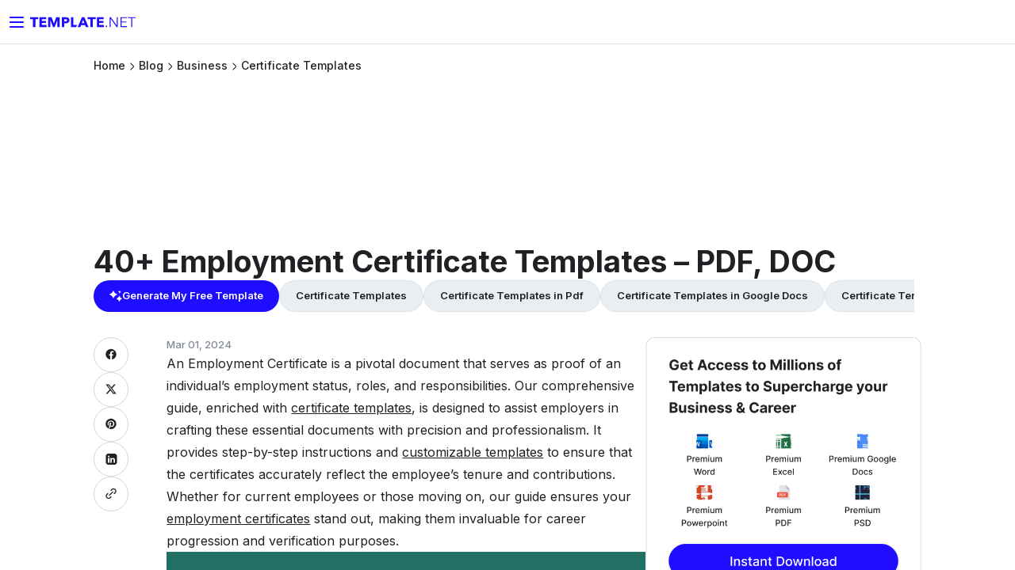

--- FILE ---
content_type: text/html; charset=UTF-8
request_url: https://www.template.net/business/certificate-templates/employment-certificate-template/
body_size: 19527
content:

<!DOCTYPE html>
<html lang="en-US">
    <head>
        <meta charset="UTF-8">
                    <meta name="robots" content="index, follow" />
                <meta name="viewport" content="width=device-width, initial-scale=1.0" />
        <meta name="robots" content="max-image-preview:large" />
        <link rel="dns-prefetch" href="https://www.google-analytics.com/" />
        <link id="favicon" rel="icon" type="image/svg+xml" href="https://www.template.net/assets/icons/new-logo-1.svg" />
        <link rel="shortcut" href="https://www.template.net/assets/icons/new-logo-1.svg" />
        <link rel="apple-touch-icon" href="https://www.template.net/assets/icons/new-logo-1.svg" />
                <title>40+ Employment Certificates - PDF, DOC</title>
                <link rel="canonical" href="https://www.template.net/business/certificate-templates/employment-certificate-template/" />
        <meta name="google-site-verification" content="FE1hOjulpdezGZy_QUJkibZid13vE4zwZc_Eom-VAWc" />
        <meta name="verification" content="ce11aacbdf0d6c838cb94eb5228eedeb" />
        <!-- Open Graph Tags-->
        <meta property="og:title" content="40+ Employment Certificates - PDF, DOC" >
        <meta property="og:image" content="https://images.template.net/wp-content/uploads/2015/05/40-Employment-Certificate-Templates-–-PDF-DOC.jpg" >
                <meta property="og:description" content="An Employment Certificate is a pivotal document that serves as proof of an individual&#8217;s employment status, roles, and responsibilities. Our comprehensive guide, enriched with certificate templates, is designed to assist employers in crafting these essential documents with precision and professionalism. It provides step-by-step instructions and customizable templates to ensure that the certificates accurately reflect the [&hellip;]" >
        <meta property="og:type" content="article">
        <meta property="og:site_name" content="template.net" >
        <meta property="og:url" content="https://www.template.net/business/certificate-templates/employment-certificate-template/" >
        <meta name="twitter:title" content="40+ Employment Certificates - PDF, DOC">
        <meta name="twitter:description" content="An Employment Certificate is a pivotal document that serves as proof of an individual&#8217;s employment status, roles, and responsibilities. Our comprehensive guide, enriched with certificate templates, is designed to assist employers in crafting these essential documents with precision and professionalism. It provides step-by-step instructions and customizable templates to ensure that the certificates accurately reflect the [&hellip;]" >
        <meta name="twitter:image" content="https://images.template.net/wp-content/uploads/2015/05/40-Employment-Certificate-Templates-–-PDF-DOC.jpg" >
        <meta name="google-adsense-account" content="ca-pub-9478868182485384">
        <!-- Open Graph tags closed -->

        <link rel="preconnect" href="https://fonts.googleapis.com" />
        <link rel="stylesheet" href="https://fonts.googleapis.com/css2?family=Inter:wght@300;400;500;600;700;800&amp;display=swap" />
        <style>
            * {
                font-family: Inter, sans-serif;
                box-sizing: border-box;
                user-select: none;
            }
            .btn-download, .demo-btn, .download-btn, .source-btn, .source {
                width: fit-content !important;
            }
            .invitation-sidebar {
                flex: 1;

            }
        </style>
        <link rel="stylesheet" href="https://images.template.net/css/all-header-footer-single.css"/>
        <link rel="stylesheet" href="https://images.template.net/css/new-sidebar-single1.css"/>
  <link rel="stylesheet" href="https://images.template.net/header/common-website.css"/>
  <link rel="stylesheet" href="https://images.template.net/header/core.css"/>
        <script type="application/ld+json">{"@context":"https://schema.org","@type":"BreadcrumbList","itemListElement":[{"@type":"ListItem","position":1,"item":{"@id":"https://www.template.net","name":"Template.net"}}, {"@type": "ListItem","position": 2,"item": {"@id": "https://www.template.net/business/","name": "Business"}},{"@type": "ListItem","position": 3,"item": {"@id": "https://www.template.net/business/certificate-templates/","name": "Certificate Templates"}}, {"@type":"ListItem","position":4,"item":{"@id":"https://www.template.net/business/certificate-templates/employment-certificate-template/","name":"40+ Employment Certificate Templates - PDF, DOC"}}]}</script>
<script type="application/ld+json">{"@context":"https://schema.org","@type":"Article","mainEntityOfPage":{"@type":"WebPage","@id":"https://www.template.net/business/certificate-templates/employment-certificate-template/"},"datePublished":"2015-05-25 10:06:28","dateModified":"2024-03-01 09:10:02","description":"Beautifully Designed, Easily Editable Templates to Get your Work Done Faster &amp; Smarter. Simply Browse, Search, Save &amp; Download our Easy to use Templates.","headline":"40+ Employment Certificates - PDF, DOC","image":["https://images.template.net/wp-content/uploads/2015/05/40-Employment-Certificate-Templates-\u2013-PDF-DOC.jpg"],"author":{"@type":"Person","name":"Admin","url":"https://www.template.net/"},"publisher":{"@type":"Organization","name":"Template.net","logo":{"@type":"ImageObject","url":"https://images.template.net/images/img/logo.png"}}}</script>
<script type="application/ld+json">{"@context":"https://schema.org","@type":"Organization","url":"https://www.template.net/","logo":"https://images.template.net/images/img/logo.png"}</script>
<script type="application/ld+json">{"@context":"https://schema.org","@type":"Article","headline":"40+ Employment Certificate Templates - PDF, DOC","image":{"@type":"ImageObject","url":"https://images.template.net/wp-content/uploads/2015/05/40-Employment-Certificate-Templates-\u2013-PDF-DOC.jpg","height":350,"width":550}}</script>

        <!-- Google Tag Manager -->
        <script src="https://www.googletagmanager.com/gtag/js?id=G-TWSM6GLD9M" defer></script>
        <script>
            window.dataLayer = window.dataLayer || [];
            function gtag(){dataLayer.push(arguments);}
            gtag('js', new Date());
            gtag('config', 'G-TWSM6GLD9M');
        </script>
<script async src="https://pagead2.googlesyndication.com/pagead/js/adsbygoogle.js?client=ca-pub-9478868182485384"
     crossorigin="anonymous"></script>
<script>
     (adsbygoogle = window.adsbygoogle || []).push({});
</script>
    </head>

    <!--  End of Header -->
    <body class="post-template-default single single-post postid-207698 single-format-quote" id="landing_page" page-type="normal">
        <!-- <a href="https://www.template.net/pricing?client_pricing_plan=business&utm_source=header-banner-tblog" target="_blank">
            <div class="pricing-hero-banner" id="pricing-banner">
                <i class="triangle"></i>
                <i class="gages"></i>
                <div class="pricing-banner-text">Get Access to the World's Largest Template Library & Tools</div>
                <button>Download Now</button>
            </div>    
        </a> -->

        <div id="body-container" class="body-container">
            <div class="main-content">
<div id="single-popup"></div>
                <header id="header" >
                    <div class="container-new-header12">
                        <div class="top-header">
                            <div class="logo">
                                <button id="btn-show-menu-mobile" type="button" aria-label="Button Menu Mobile">
                                    <img src="https://www.template.net/assets/icons/burger.svg" alt="toggle menu icon" />
                                </button>
                                <a title="Template.net" href="/">
                                    <img src="https://www.template.net/assets/icons/new-logo.svg" title="Template.net logo" alt="Template.net logo" class="logo-icon-header template" />
                                    <img src="https://www.template.net/assets/icons/new-logo-1.svg" alt="Template.net small logo" title="Template.net small logo" class="logo-icon-header template-1" />
                                    <p>Home</p>
                                </a>
                            </div>

                                         <div id="navigation-ssr"></div>
    <div id="dashboard-mobile"></div>
    <div id="dashboard"></div>                   
                          

                            
                        </div>
                    </div>
                </header>
                <main>
                                        <div class="post-list-container">
                        <!-- Breadcrumb Section -->
                        <div class="post-custom-breadcrumb-section">
                            <div class="post-breadcrumb"><ul><li class="post-breadcrumb-item"><a href="https://www.template.net/" title="Home">Home</a></li><li class="post-breadcrumb-item"><a href="https://www.template.net/blog/" title="Home">Blog</a></li><li class="post-breadcrumb-item"><a href="https://www.template.net/business/">Business</a></li><li class="post-breadcrumb-item"><a href="https://www.template.net/business/certificate-templates/">Certificate Templates</a></li></ul></div>                        </div>

                        <div class="template-cta-section">
                            
                               <div class="google-ads" style="width: 100%;height: 180px;text-align:center;">
                   <!-- T header -->
<ins class="adsbygoogle"
     style="display:block"
     data-ad-client="ca-pub-9478868182485384"
     data-ad-slot="2551265460"
     data-ad-format="auto"
     data-full-width-responsive="true"></ins>
                                </div> 

                            <h1 class="template-cta-title">40+ Employment Certificate Templates &#8211; PDF, DOC</h1>
                            <section class="template-cta-buttons-sec">
            <ul class="template-lp-buttons"><li><a href="https://www.template.net/ai" class="template-btn-generate" target="_self">
            <svg width="16" height="16" viewBox="0 0 16 16" fill="none" xmlns="http://www.w3.org/2000/svg">
                <path d="M4.68126 10.675C4.48835 9.61076 3.70386 8.2743 2.21203 7.1977C1.47897 6.66559 0.733055 6.3191 0 6.1706V5.65086C1.45325 5.31675 2.88078 4.37627 3.79388 3.10168C4.25686 2.45819 4.55266 1.82709 4.68126 1.17123H5.22141C5.44004 2.42107 6.44317 3.80704 7.80639 4.73514C8.47514 5.193 9.16962 5.50237 9.87695 5.65086V6.1706C8.44942 6.45522 6.7904 7.68031 5.96732 8.93015C5.55578 9.56126 5.31143 10.1429 5.22141 10.675H4.68126Z" fill="white"></path>
                <path d="M12.2695 15.1128C12.131 14.2532 11.5678 13.1737 10.4966 12.3041C9.97029 11.8743 9.43473 11.5944 8.9084 11.4745V11.0546C9.95183 10.7848 10.9768 10.0251 11.6324 8.99555C11.9648 8.47578 12.1772 7.96601 12.2695 7.43624H12.6573C12.8143 8.4458 13.5346 9.5653 14.5133 10.315C14.9935 10.6848 15.4921 10.9347 16 11.0546V11.4745C14.975 11.7044 13.7839 12.6939 13.1929 13.7035C12.8974 14.2132 12.722 14.683 12.6573 15.1128H12.2695Z" fill="white"></path>
                <path d="M12.6677 4.57747C12.6012 4.16462 12.3307 3.64615 11.8162 3.2285C11.5635 3.02208 11.3062 2.88766 11.0535 2.83006V2.62843C11.5546 2.49882 12.0468 2.13397 12.3617 1.63951C12.5214 1.38988 12.6234 1.14506 12.6677 0.890625H12.854C12.9294 1.37548 13.2753 1.91315 13.7453 2.27319C13.976 2.45081 14.2154 2.57083 14.4593 2.62843V2.83006C13.9671 2.94047 13.395 3.41573 13.1112 3.90059C12.9693 4.14542 12.885 4.37104 12.854 4.57747H12.6677Z" fill="white"></path>
            </svg>
            Generate My Free Template</a></li><li><a href="https://www.template.net/certificates" class="template-btn-explore" target="_self">Certificate Templates</a></li><li><a href="https://www.template.net/certificates/pdf" class="template-btn-explore" target="_self">Certificate Templates in Pdf</a></li><li><a href="https://www.template.net/certificates/google-docs" class="template-btn-explore" target="_self">Certificate Templates in Google Docs</a></li><li><a href="https://www.template.net/certificates/word" class="template-btn-explore" target="_self">Certificate Templates in Word</a></li><li><a href="https://www.template.net/certificates/psd" class="template-btn-explore" target="_self">Certificate Templates in Psd</a></li><li><a href="https://www.template.net/certificates/publisher" class="template-btn-explore" target="_self">Certificate Templates in Publisher</a></li><li><a href="https://www.template.net/certificates/illustrator" class="template-btn-explore" target="_self">Certificate Templates in Illustrator</a></li><li><a href="https://www.template.net/certificates/outlook" class="template-btn-explore" target="_self">Certificate Templates in Outlook</a></li><li><a href="https://www.template.net/certificates/excel" class="template-btn-explore" target="_self">Certificate Templates in Excel</a></li><li><a href="https://www.template.net/certificates/google-sheets" class="template-btn-explore" target="_self">Certificate Templates in Google Sheets</a></li></ul></section> 
                        </div>
                    </div>

                    <div class="invitation-content-wrapper">
                        <div class="invitation-content-main">
                            <div class="invitation-main-content">
                                <!-- Social Share Div for WordPress Post -->
                                <div class="social-share-wrapper">
                                    <div class="social-share-icons">
                                        
                                                                                    <a href="https://www.facebook.com/sharer/sharer.php?u=https%3A%2F%2Fwww.template.net%2Fbusiness%2Fcertificate-templates%2Femployment-certificate-template%2F" target="_blank" class="social-share-icon social-share-facebook">
                                                <img src="https://images.template.net/images/facebook-solid.svg" alt="Facebook Share" class="social-svg" />
                                            </a>
                                                                                    <a href="https://twitter.com/intent/tweet?url=https%3A%2F%2Fwww.template.net%2Fbusiness%2Fcertificate-templates%2Femployment-certificate-template%2F&#038;text=40%2B+Employment+Certificate+Templates+%26%238211%3B+PDF%2C+DOC" target="_blank" class="social-share-icon social-share-twitter">
                                                <img src="https://images.template.net/images/solid-twitter-X.svg" alt="Twitter Share" class="social-svg" />
                                            </a>
                                                                                    <a href="https://pinterest.com/pin/create/button/?url=https%3A%2F%2Fwww.template.net%2Fbusiness%2Fcertificate-templates%2Femployment-certificate-template%2F&#038;media=https%3A%2F%2Fimages.template.net%2Fwp-content%2Fuploads%2F2015%2F05%2F40-Employment-Certificate-Templates-%E2%80%93-PDF-DOC.jpg" target="_blank" class="social-share-icon social-share-pinterest">
                                                <img src="https://images.template.net/images/solid-youtube-solid.svg" alt="Pinterest Share" class="social-svg" />
                                            </a>
                                                                                    <a href="https://www.linkedin.com/shareArticle?mini=true&#038;url=https%3A%2F%2Fwww.template.net%2Fbusiness%2Fcertificate-templates%2Femployment-certificate-template%2F&#038;title=40%2B+Employment+Certificate+Templates+%26%238211%3B+PDF%2C+DOC" target="_blank" class="social-share-icon social-share-linkedin">
                                                <img src="https://images.template.net/images/Group.svg" alt="Linkedin Share" class="social-svg" />
                                            </a>
                                                                                    <a href="#" target="_blank" class="social-share-icon social-share-link">
                                                <img src="https://images.template.net/images/Link.svg" alt="Link Share" class="social-svg" />
                                            </a>
                                                                            </div>
                                </div>
                                
                                <div class="invitation-content-body">
                                    <p class="article-date">Mar 01, 2024</p>
                                                                                                                <p><p>An Employment Certificate is a pivotal document that serves as proof of an individual&#8217;s employment status, roles, and responsibilities. Our comprehensive guide, enriched with <a href="https://www.template.net/certificates">certificate templates</a>, is designed to assist employers in crafting these essential documents with precision and professionalism. It provides step-by-step instructions and <a href="https://www.template.net/">customizable templates</a> to ensure that the certificates accurately reflect the employee&#8217;s tenure and contributions. Whether for current employees or those moving on, our guide ensures your <a href="https://www.template.net/certificates/hr">employment certificates</a> stand out, making them invaluable for career progression and verification purposes.</p>
                                                                                                                <div class="image-section">
                                                                                            <img src="https://images.template.net/wp-content/uploads/2015/05/40-Employment-Certificate-Templates-–-PDF-DOC.jpg" title="employment certificate template" alt="employment certificate template" loading="lazy" />
                                                                                    </div>
                                                                        
<p>Someone once said that employees are the lifeblood of any company, and they are right. CEO and the Top Management will always advertise <a href="https://www.template.net/certificates/hr">sample employment certificate</a> opportunities for interested candidates because a business cannot function without employees. You can also see <a href="https://www.template.net/certificates/completion" target="_blank" rel="noopener">Certificate of Completion</a> Templates.
<h2 id="certificate-of-employment-template">Certificate of Employment Template</h2>
<div class="row"><div class="col-sm-8 image-grid-two"><a href="https://www.template.net/editable/4909/certificate-of-employment" target="_blank" rel="noopener"><img fetchpriority="high" decoding="async" class="alignnone" src="https://images.template.net/wp-content/uploads/2018/07/Certificate-of-Employment-Template.jpg" alt="certificate of employment template" title="certificate of employment template" width="600" height="730" /></a></div><div class="col-sm-4 button-grid-two">
<div class="detalis_cls">Details</div>
<div class="format_cls">File Format</div>
<ul>
<li>PSD</li>
<li>AI</li>
<li>InDesign</li>
</ul>
<p><a class="btn btn-md download-btn" href="https://www.template.net/editable/4909/certificate-of-employment" rel="noopener" target="_blank">Download Now</a></div></div>
<h2 id="employee-experience-certificate">Employee Experience Certificate</h2>
<div class="row"><div class="col-sm-8 image-grid-two"><a href="https://www.template.net/editable/2622/employee-experience-certificate" target="_blank" rel="noopener"><img decoding="async" class="alignnone" src="https://images.template.net/wp-content/uploads/2018/07/Free-Employee-Experience-Certificate.jpg" alt="free employee experience certificate" title="free employee experience certificate" width="600" height="730" /></a></div><div class="col-sm-4 button-grid-two">
<div class="detalis_cls">Details</div>
<div class="format_cls">File Format</div>
<ul>
<li>PSD</li>
<li>AI</li>
</ul>
<p><a class="btn btn-md download-btn" href="https://www.template.net/editable/2622/employee-experience-certificate" rel="noopener" target="_blank">Free Download</a></div></div>
<h2 id="free-employee-appreciation-certificate">Free Employee Appreciation Certificate</h2>
<div class="row"><div class="col-sm-8 image-grid-two"><a href="https://www.template.net/editable/2661/employee-appreciation-certificate" target="_blank" rel="noopener"><img decoding="async" class="alignnone" src="https://images.template.net/wp-content/uploads/2018/07/Free-Employee-Appreciation-Certificate.jpg" alt="free employee appreciation certificate" title="free employee appreciation certificate" width="600" height="730" /></a></div><div class="col-sm-4 button-grid-two">
<div class="detalis_cls">Details</div>
<div class="format_cls">File Format</div>
<ul>
<li>PSD</li>
<li>AI</li>
<li>Word</li>
<li>Publisher</li>
<li>Apple Pages</li>
</ul>
<p><a class="btn btn-md download-btn" href="https://www.template.net/editable/2661/employee-appreciation-certificate" rel="noopener" target="_blank">Download Now</a></div></div>
<h2 id="no-objection-certificate-for-employee">No Objection Certificate for Employee</h2>
<div class="row"><div class="col-sm-8 image-grid-two"><a href="https://www.template.net/editable/4912/no-objection-certificate-for-employee" target="_blank" rel="noopener"><img loading="lazy" decoding="async" class="alignnone" src="https://images.template.net/wp-content/uploads/2018/07/No-Objection-Certificate-for-Employee-.jpg" alt="no objection certificate for employee" title="no objection certificate for employee" width="600" height="730" /></a></div><div class="col-sm-4 button-grid-two">
<div class="detalis_cls">Details</div>
<div class="format_cls">File Format</div>
<ul>
<li>PSD</li>
<li>Ai</li>
<li>InDesign</li>
</ul>
<p><a class="btn btn-md download-btn" href="https://www.template.net/editable/4912/no-objection-certificate-for-employee" rel="noopener" target="_blank">Download Now</a></div></div>
<h2 id="company-training-certificate-template">Company Training Certificate Template</h2>
<div class="row"><div class="col-sm-8 image-grid-two"><a href="https://www.template.net/editable/59/company-training-certificate" target="_blank" rel="noopener"><img loading="lazy" decoding="async" class="alignnone" src="https://images.template.net/wp-content/uploads/2018/07/Free-Company-Training-Certificate-Template1.jpg" alt="free company training certificate template" title="free company training certificate template" width="600" height="730" /></a></div><div class="col-sm-4 button-grid-two">
<div class="detalis_cls">Details</div>
<div class="format_cls">File Format</div>
<ul>
<li>PSD</li>
<li>Ai</li>
<li>Word</li>
<li>InDesign</li>
<li>Publisher</li>
<li>Apple Pages</li>
</ul>
<p><a class="btn btn-md download-btn" href="https://www.template.net/editable/59/company-training-certificate" rel="noopener" target="_blank">Download Now</a></div></div>
<h2 id="editable-mega-certificate-bundle">Editable Mega Certificate Bundle</h2>
<div class="row"><div class="col-sm-8 image-grid-two"><a href="https://www.besttemplates.com/design/2549/printable-mega-certificate-bundle"  rel="noopener" rel="nofollow noopener" target="_blank"><img loading="lazy" decoding="async" class="alignnone" src="https://images.template.net/wp-content/uploads/2015/05/Editable-Mega-Certificate-Bundle.jpg" alt="Editable Mega Certificate Bundle" width="600" height="420" /></a></div><div class="col-sm-4 button-grid-two">
<div class="detalis_cls">Details</div>
<div class="format_cls">File Format</div>
<ul>
<li>Photoshop</li>
<li>MS Word</li>
</ul>
<p>Size: US
<p><a class="btn btn-md download-btn" href="https://www.besttemplates.com/design/2549/printable-mega-certificate-bundle" rel="nofollow noopener" target="_blank">Download Now</a></div></div>
<h2 id="request-for-master-employment-certificate">Request For Master Employment Certificate</h2>
<div class="row"><div class="col-sm-8 image-grid-two"><a href="https://www.besttemplates.com/design/1098/master-employment-certificate"  rel="noopener" rel="nofollow noopener" target="_blank"><img loading="lazy" decoding="async" class="alignnone" src="https://images.template.net/wp-content/uploads/2015/05/Master-Employment-Certificate-Template.jpg" alt="Request For Master Employment Certificate" width="600" height="420" /></a></div><div class="col-sm-4 button-grid-two">
<div class="detalis_cls">Details</div>
<div class="format_cls">File Format</div>
<ul>
<li>Photoshop</li>
<li>MS Word</li>
</ul>
<p>Size: US
<p><a class="btn btn-md download-btn" href="https://www.besttemplates.com/design/1098/master-employment-certificate" rel="nofollow noopener" target="_blank">Download Now</a></div></div>
<h2 id="intermediary-specialized-employment-certificate-template">Intermediary Specialized Employment Certificate Template</h2>
<div class="row"><div class="col-sm-8 image-grid-two"><a href="https://www.besttemplates.com/design/1099/specialized-employment-certificate"  rel="noopener" rel="nofollow noopener" target="_blank"><img loading="lazy" decoding="async" class="alignnone" src="https://images.template.net/wp-content/uploads/2015/05/Intermediary-Specialized-Employment-Certificate-Template.jpg" alt="Intermediary Specialized Employment Certificate Template" width="600" height="420" /></a></div><div class="col-sm-4 button-grid-two">
<div class="detalis_cls">Details</div>
<div class="format_cls">File Format</div>
<ul>
<li>MS Word</li>
<li>Photoshop</li>
</ul>
<p>Size: US
<p><a class="btn btn-md download-btn" href="https://www.besttemplates.com/design/1099/specialized-employment-certificate" rel="nofollow noopener" target="_blank">Download Now</a></div></div>
<h2 id="employee-experience-certificate-template">Employee Experience Certificate Template</h2>
<div class="row"><div class="col-sm-8 image-grid-two"><img decoding="async" src="https://images.template.net/wp-content/uploads/2015/05/Employee-Experience-Certificate-Template1.jpg" alt="employee experience certificate template" title="employee experience certificate template" srcset ="https://images.template.net/wp-content/uploads/2015/05/Employee-Experience-Certificate-Template1.jpg?width=390 1920w, https://images.template.net/wp-content/uploads/2015/05/Employee-Experience-Certificate-Template1.jpg?width=320 320w" width="390" height="273" sizes="auto, (max-width: 390px) 100vw, 390px" loading="lazy" /></div><div class="col-sm-4 button-grid-two">
<div class="detalis_cls">Details</div>
<div class="format_cls">File Format</div>
<ul>
<li>Illustrator</li>
<li>InDesign</li>
<li>MS Word</li>
<li>Photoshop</li>
</ul>
<p>Size: US
<p><a class="btn btn-md download-btn" href="https://www.besttemplates.com/design/3524/employee-experience-certificate" rel="nofollow noopener" target="_blank">Download Now</a></div></div>
<p>Obviously, the best employees deserve a great reward, and nothing can be best for the employment certificate. A printable employment <a href="https://www.template.net/editable/certificates/word">certificates in word</a> template free will help you create high quality, clean and nice looking employment certificates that you will give as awards to the hard-working employees in you working for team. The performance <a href="https://www.template.net/editable/certificates/word">word certificate templates</a> are available for free download on the internet, so you can consider them as freely available resources to help you create the certificates with ease within the shortest time possible.
<h2 id="employee-salary-certificate-template-in-ms-word">Employee Salary Certificate Template in MS Word</h2>
<div class="row"><div class="col-sm-8 image-grid-two"><a href="https://www.besttemplates.com/design/2683/sample-salary-certificate-template"  rel="noopener" rel="nofollow noopener" target="_blank"><img loading="lazy" decoding="async" class="alignnone" src="https://images.template.net/wp-content/uploads/2015/05/Employee-Salary-Certificate-Template-in-MS-Word.jpg" alt="Employee Salary Certificate Template in MS Word" width="600" height="420" /></a></div><div class="col-sm-4 button-grid-two">
<div class="detalis_cls">Details</div>
<div class="format_cls">File Format</div>
<ul>
<li>InDesign</li>
<li>MS Word</li>
<li>Pages</li>
<li>Photoshop</li>
<li>Illustrator</li>
</ul>
<p>Size: US
<p><a class="btn btn-md download-btn" href="https://www.besttemplates.com/design/2683/sample-salary-certificate-template" rel="nofollow noopener" target="_blank">Download Now</a></div></div>
<h2 id="employee-service-certificate-template">Employee Service Certificate Template</h2>
<div class="row"><div class="col-sm-8 image-grid-two"><a href="https://www.besttemplates.com/design/1158/employee-service-certificate"  rel="noopener" rel="nofollow noopener" target="_blank"><img loading="lazy" decoding="async" class="alignnone" src="https://images.template.net/wp-content/uploads/2015/05/Employee-Service-Certificate-Template.jpg" alt="Employee Service Certificate Template" width="600" height="420" /></a></div><div class="col-sm-4 button-grid-two">
<div class="detalis_cls">Details</div>
<div class="format_cls">File Format</div>
<ul>
<li>MS Word</li>
<li>Photoshop</li>
</ul>
<p>Size: US
<p><a class="btn btn-md download-btn" href="https://www.besttemplates.com/design/1158/employee-service-certificate" rel="nofollow noopener" target="_blank">Download Now</a></div></div>
<h2 id="full-time-skilled-employee-certificate">Full Time Skilled Employee Certificate</h2>
<div class="row"><div class="col-sm-8 image-grid-two"><a href="https://www.besttemplates.com/design/1101/skilled-employment-certificate"  rel="noopener" rel="nofollow noopener" target="_blank"><img loading="lazy" decoding="async" class="alignnone" src="https://images.template.net/wp-content/uploads/2015/05/Full-Time-Skilled-Employee-Certificate.jpg" alt="Full Time Skilled Employee Certificate" width="600" height="420" /></a></div><div class="col-sm-4 button-grid-two">
<div class="detalis_cls">Details</div>
<div class="format_cls">File Format</div>
<ul>
<li>MS Word</li>
<li>Photoshop</li>
</ul>
<p>Size: US
<p><a class="btn btn-md download-btn" href="https://www.besttemplates.com/design/1101/skilled-employment-certificate" rel="nofollow noopener" target="_blank">Download Now</a></div></div>
<h2 id="innovative-casual-employment-certificate-template">Innovative Casual Employment Certificate Template</h2>
<div class="row"><div class="col-sm-8 image-grid-two"><a href="https://www.besttemplates.com/design/1102/innovative-employment-certificate"  rel="noopener" rel="nofollow noopener" target="_blank"><img loading="lazy" decoding="async" class="alignnone" src="https://images.template.net/wp-content/uploads/2015/05/Innovative-Casual-Employment-Certificate-Template.jpg" alt="Innovative Casual Employment Certificate Template" width="600" height="420" /></a></div><div class="col-sm-4 button-grid-two">
<div class="detalis_cls">Details</div>
<div class="format_cls">File Format</div>
<ul>
<li>MS Word</li>
<li>Photoshop</li>
</ul>
<p>Size: US
<p><a class="btn btn-md download-btn" href="https://www.besttemplates.com/design/1102/innovative-employment-certificate" rel="nofollow noopener" target="_blank">Download Now</a></div></div>
<h2 id="certificate-of-productive-employment-for-fixed-term">Certificate of Productive Employment for Fixed Term</h2>
<div class="row"><div class="col-sm-8 image-grid-two"><a href="https://www.besttemplates.com/design/1104/productive-employment-certificate"  rel="noopener" rel="nofollow noopener" target="_blank"><img loading="lazy" decoding="async" class="alignnone" src="https://images.template.net/wp-content/uploads/2015/05/Certificate-of-Productive-Employment-for-Fixed-Term.jpg" alt="Certificate of Productive Employment for Fixed Term" width="600" height="420" /></a></div><div class="col-sm-4 button-grid-two">
<div class="detalis_cls">Details</div>
<div class="format_cls">File Format</div>
<ul>
<li>MS Word</li>
<li>Photoshop</li>
</ul>
<p>Size: US
<p><a class="btn btn-md download-btn" href="https://www.besttemplates.com/design/1104/productive-employment-certificate" rel="nofollow noopener" target="_blank">Download Now</a></div></div>
<h2 id="employee-proficient-certificate-template">Employee Proficient Certificate Template</h2>
<div class="row"><div class="col-sm-8 image-grid-two"><a href="https://www.besttemplates.com/design/1105/proficient-employment-certificate"  rel="noopener" rel="nofollow noopener" target="_blank"><img loading="lazy" decoding="async" class="alignnone" src="https://images.template.net/wp-content/uploads/2015/05/Employee-Probation-Certificate-Template1.jpg" alt="Employee Proficient Certificate Template" width="600" height="420" /></a></div><div class="col-sm-4 button-grid-two">
<div class="detalis_cls">Details</div>
<div class="format_cls">File Format</div>
<ul>
<li>Photoshop</li>
<li>MS Word</li>
</ul>
<p>Size: US
<p><a class="btn btn-md download-btn" href="https://www.besttemplates.com/design/1105/proficient-employment-certificate" rel="nofollow noopener" target="_blank">Download Now</a></div></div>
<h2 id="qualified-employment-contracts-certificate-template">Qualified Employment Contracts Certificate Template</h2>
<div class="row"><div class="col-sm-8 image-grid-two"><a href="https://www.besttemplates.com/design/1118/qualified-employment-certificate"  rel="noopener" rel="nofollow noopener" target="_blank"><img loading="lazy" decoding="async" class="alignnone" src="https://images.template.net/wp-content/uploads/2015/05/Qualified-Employment-Contracts-Certificate-Template.jpg" alt="Qualified Employment Contracts Certificate Template" width="600" height="420" /></a></div><div class="col-sm-4 button-grid-two">
<div class="detalis_cls">Details</div>
<div class="format_cls">File Format</div>
<ul>
<li>MS Word</li>
<li>Photoshop</li>
</ul>
<p>Size: US
<p><a class="btn btn-md download-btn" href="https://www.besttemplates.com/design/1118/qualified-employment-certificate" rel="nofollow noopener" target="_blank">Download Now</a></div></div>
<h2 id="dynamic-freelance-employee-certificate-template">Dynamic Freelance Employee Certificate Template</h2>
<div class="row"><div class="col-sm-8 image-grid-two"><a href="https://www.besttemplates.com/design/1119/dynamic-employment-certificate"  rel="noopener" rel="nofollow noopener" target="_blank"><img loading="lazy" decoding="async" class="alignnone" src="https://images.template.net/wp-content/uploads/2015/05/Dynamic-Freelance-Employee-Certificate-Template.jpg" alt="Dynamic Freelance Employee Certificate Template" width="600" height="420" /></a></div><div class="col-sm-4 button-grid-two">
<div class="detalis_cls">Details</div>
<div class="format_cls">File Format</div>
<ul>
<li>MS Word</li>
<li>Photoshop</li>
</ul>
<p>Size: US
<p><a class="btn btn-md download-btn" href="https://www.besttemplates.com/design/1119/dynamic-employment-certificate" rel="nofollow noopener" target="_blank">Download Now</a></div></div>
<h2 id="commission-based-excellency-employment-certificate">Commission Based Excellency Employment Certificate</h2>
<div class="row"><div class="col-sm-8 image-grid-two"><a href="https://www.besttemplates.com/design/1088/excellency-employment-certificate"  rel="noopener" rel="nofollow noopener" target="_blank"><img loading="lazy" decoding="async" class="alignnone" src="https://images.template.net/wp-content/uploads/2015/05/Commission-Based-Excellency-Employment-Certificate.jpg" alt="Commission Based Excellency Employment Certificate" width="600" height="420" /></a></div><div class="col-sm-4 button-grid-two">
<div class="detalis_cls">Details</div>
<div class="format_cls">File Format</div>
<ul>
<li>Photoshop</li>
<li>MS Word</li>
</ul>
<p>Size: US
<p><a class="btn btn-md download-btn" href="https://www.besttemplates.com/design/1088/excellency-employment-certificate" rel="nofollow noopener" target="_blank">Download Now</a></div></div>
<h2 id="temporary-recognition-employment-certificate-template">Temporary Recognition Employment Certificate Template</h2>
<div class="row"><div class="col-sm-8 image-grid-two"><a href="https://www.besttemplates.com/design/1090/recognition-employment-certificate"  rel="noopener" rel="nofollow noopener" target="_blank"><img loading="lazy" decoding="async" class="alignnone" src="https://images.template.net/wp-content/uploads/2015/05/Temporary-Recognition-Employment-Certificate-Template.jpg" alt="Temporary Recognition Employment Certificate Template" width="600" height="420" /></a></div><div class="col-sm-4 button-grid-two">
<div class="detalis_cls">Details</div>
<div class="format_cls">File Format</div>
<ul>
<li>MS Word</li>
<li>Photoshop</li>
</ul>
<p>Size: US
<p><a class="btn btn-md download-btn" href="https://www.besttemplates.com/design/1090/recognition-employment-certificate" rel="nofollow noopener" target="_blank">Download Now</a></div></div>
<h2 id="sample-regular-employment-certificate-template">Sample Regular Employment Certificate Template</h2>
<div class="row"><div class="col-sm-8 image-grid-two"><a href="https://www.besttemplates.com/design/1093/sample-employment-certificate"  rel="noopener" rel="nofollow noopener" target="_blank"><img loading="lazy" decoding="async" class="alignnone" src="https://images.template.net/wp-content/uploads/2015/05/Sample-Regular-Employment-Certificate-Template.jpg" alt="Sample Regular Employment Certificate Template" width="600" height="420" /></a></div><div class="col-sm-4 button-grid-two">
<div class="detalis_cls">Details</div>
<div class="format_cls">File Format</div>
<ul>
<li>MS Word</li>
<li>Photoshop</li>
</ul>
<p>Size: US
<p><a class="btn btn-md download-btn" href="https://www.besttemplates.com/design/1093/sample-employment-certificate" rel="nofollow noopener" target="_blank">Download Now</a></div></div>
<h2 id="guest-talented-employment-certificate">Guest Talented Employment Certificate</h2>
<div class="row"><div class="col-sm-8 image-grid-two"><a href="https://www.besttemplates.com/design/1096/talented-employment-certificate"  rel="noopener" rel="nofollow noopener" target="_blank"><img loading="lazy" decoding="async" class="alignnone" src="https://images.template.net/wp-content/uploads/2015/05/Guest-Talented-Employment-Certificate.jpg" alt="Guest Talented Employment Certificate" width="600" height="420" /></a></div><div class="col-sm-4 button-grid-two">
<div class="detalis_cls">Details</div>
<div class="format_cls">File Format</div>
<ul>
<li>MS Word</li>
<li>Photoshop</li>
</ul>
<p>Size: US
<p><a class="btn btn-md download-btn" href="https://www.besttemplates.com/design/1096/talented-employment-certificate" rel="nofollow noopener" target="_blank">Download Now</a></div></div>
<h2 id="free-certificate-of-employment-sample">Free Certificate of Employment Sample</h2>
<div class="row"><div class="col-sm-8 image-grid-two"><img decoding="async" src="https://images.template.net/wp-content/uploads/2015/06/Template-Certificate-of-Employment.jpg" alt="template certificate of employment" title="template certificate of employment" srcset ="https://images.template.net/wp-content/uploads/2015/06/Template-Certificate-of-Employment.jpg?width=390 1920w, https://images.template.net/wp-content/uploads/2015/06/Template-Certificate-of-Employment.jpg?width=320 320w" width="390" height="353" sizes="auto, (max-width: 390px) 100vw, 390px" loading="lazy" /><b>beeflambnz.com</b></div><div class="col-sm-4 button-grid-two">
<div class="detalis_cls">Details</div>
<div class="format_cls">File Format</div>
<ul>
<li>DOC</li>
</ul>
<p>Size: 28.1 KB
<p><a class="btn btn-md download-btn" href="https://images.template.net/wp-content/uploads/2018/07/Template-certificate-of-employment.zip" rel="noopener" target="_blank">Download Now</a></div></div>
<p>If you are looking for a simple <a href="https://www.template.net/certificates/employee">employee certificates</a>, this is the one for you with its concise <a href="https://www.template.net/letters" target="_blank" rel="noopener">letter format</a> that recognizes the employment of your employee in your company and his duties.
<h2 id="sample-certificate-of-employment-template">Sample Certificate of Employment Template</h2>
<div class="row"><div class="col-sm-8 image-grid-two"><img decoding="async" src="https://images.template.net/wp-content/uploads/2015/06/Sample-Certificate-of-Employment.jpg" alt="sample certificate of employment" title="sample certificate of employment" srcset ="https://images.template.net/wp-content/uploads/2015/06/Sample-Certificate-of-Employment.jpg?width=390 1920w, https://images.template.net/wp-content/uploads/2015/06/Sample-Certificate-of-Employment.jpg?width=320 320w" width="390" height="288" sizes="auto, (max-width: 390px) 100vw, 390px" loading="lazy" /><b>dole.gov.ph</b></div><div class="col-sm-4 button-grid-two">
<div class="detalis_cls">Details</div>
<div class="format_cls">File Format</div>
<ul>
<li>DOC</li>
</ul>
<p>Size: 3.1 KB
<p><a class="btn btn-md download-btn" href="https://images.template.net/wp-content/uploads/2018/07/Sample-Certificate-of-Employment-Downloa.zip" rel="noopener" target="_blank">Download Now</a></div></div>
<p>This <a href="https://www.template.net/certificates/hr">certificate of employment template</a> is for your household maid and recognizes that she has been doing household chores for you. It also states the tenure of her work for you.
<h2 id="example-of-certificate-of-employment-template">Example of Certificate of Employment Template</h2>
<div class="row"><div class="col-sm-8 image-grid-two"><img decoding="async" src="https://images.template.net/wp-content/uploads/2015/06/Example-of-Certificate-of-Employment.jpg" alt="example of certificate of employment" title="example of certificate of employment" srcset ="https://images.template.net/wp-content/uploads/2015/06/Example-of-Certificate-of-Employment.jpg?width=390 1920w, https://images.template.net/wp-content/uploads/2015/06/Example-of-Certificate-of-Employment.jpg?width=320 320w" width="390" height="458" sizes="auto, (max-width: 390px) 100vw, 390px" loading="lazy" /><b>hr4free.com</b></div><div class="col-sm-4 button-grid-two">
<div class="detalis_cls">Details</div>
<div class="format_cls">File Format</div>
<ul>
<li>PDF</li>
</ul>
<p>Size: 52.2 KB
<p><a class="btn btn-md download-btn" href="https://images.template.net/wp-content/uploads/2015/06/03122745/Example-of-Certificate-of-Employment.zip" rel="noopener" target="_blank">Download Now</a></div></div>
<p>If you are looking for an elaborate certificate of employment for one of your chief employees, this template here would be handy. It not only states about the employment of the person but also his operational procedures or strategies. You may also see <a href="https://www.template.net/certificates/scholarship">Scholarship Certificate Templates</a>.
<h2 id="sample-employment-certificate-from-employer">Sample Employment Certificate from Employer</h2>
<div class="row"><div class="col-sm-8 image-grid-two"><img decoding="async" src="https://images.template.net/wp-content/uploads/2015/06/Sample-Employment-Certificate-from-Employer-Free.jpg" alt="sample employment certificate from employer free" title="sample employment certificate from employer free" srcset ="https://images.template.net/wp-content/uploads/2015/06/Sample-Employment-Certificate-from-Employer-Free.jpg?width=390 1920w, https://images.template.net/wp-content/uploads/2015/06/Sample-Employment-Certificate-from-Employer-Free.jpg?width=320 320w" width="390" height="320" sizes="auto, (max-width: 390px) 100vw, 390px" loading="lazy" /></div><div class="col-sm-4 button-grid-two">
<div class="detalis_cls">Details</div>
<div class="format_cls">File Format</div>
<ul>
<li>DOC</li>
</ul>
<p>Size: 3.8 KB
<p><a class="btn btn-md download-btn" href="https://images.template.net/wp-content/uploads/2018/07/Sample-Employment-Certificate-from-Employer.zip" rel="noopener" target="_blank">Download Now</a></div></div>
<p>This employment certificate would be great when your employee is looking for a <a href="https://www.template.net/recommendation-letters" target="_blank" rel="noopener">recommendation letter</a> from you for the new company he is about to join in. It states his responsibilities and that he has been a valuable employee to you.
<h2 id="free-employment-certificate-template">Free Employment Certificate Template</h2>
<div class="row"><div class="col-sm-8 image-grid-two"><img decoding="async" src="https://images.template.net/wp-content/uploads/2015/06/Free-Employment-Certificate-Template-This-is-to-Certify-Format.jpg" alt="free employment certificate template this is to certify format" title="free employment certificate template this is to certify format" srcset ="https://images.template.net/wp-content/uploads/2015/06/Free-Employment-Certificate-Template-This-is-to-Certify-Format.jpg?width=390 1920w, https://images.template.net/wp-content/uploads/2015/06/Free-Employment-Certificate-Template-This-is-to-Certify-Format.jpg?width=320 320w" width="390" height="501" sizes="auto, (max-width: 390px) 100vw, 390px" loading="lazy" /></div><div class="col-sm-4 button-grid-two">
<div class="detalis_cls">Details</div>
<div class="format_cls">File Format</div>
<ul>
<li>DOC</li>
</ul>
<p>Size: 8.9 KB
<p><a class="btn btn-md download-btn" href="https://images.template.net/wp-content/uploads/2018/07/Free-Employment-Certificate-Template.zip" rel="noopener" target="_blank">Download Now</a></div></div>
<p>This is a fine <a href="https://www.template.net/certificates">examples of certificate</a> of employment which you offer as a recommendation to your employee who is about to join a new company.
<h2 id="loan-forgiveness-employment-certification-form">Loan Forgiveness Employment Certification Form</h2>
<div class="row"><div class="col-sm-8 image-grid-two"><img decoding="async" src="https://images.template.net/wp-content/uploads/2016/02/29063940/PUBLIC-SERVICE-LOAN-FORGIVENESS-EMPLOYMENT-CERTIFICATION-FORM.jpg" alt="public service loan forgiveness employment certification form" title="public service loan forgiveness employment certification form" srcset ="https://images.template.net/wp-content/uploads/2016/02/29063940/PUBLIC-SERVICE-LOAN-FORGIVENESS-EMPLOYMENT-CERTIFICATION-FORM.jpg?width=390 1920w, https://images.template.net/wp-content/uploads/2016/02/29063940/PUBLIC-SERVICE-LOAN-FORGIVENESS-EMPLOYMENT-CERTIFICATION-FORM.jpg?width=320 320w" width="390" height="433" sizes="auto, (max-width: 390px) 100vw, 390px" loading="lazy" /><b>studentaid.ed.gov </b></div><div class="col-sm-4 button-grid-two">
<div class="detalis_cls">Details</div>
<div class="format_cls">File Format</div>
<ul>
<li>PDF</li>
</ul>
<p>Size: 673.9 KB
<p><a class="btn btn-md download-btn" href="https://images.template.net/wp-content/uploads/2018/07/Loan-Forgiveness-Employment-Certification-Form.zip" rel="noopener" target="_blank">Download Now</a></div></div>
<p>This is a loan forgiveness employment certification form where you have information on borrower, borrower authorization, understandings &amp; <a href="https://www.template.net/certificates">certifications</a>. The certificate recognizes that the employee has all qualifications necessary to be eligible for PSLF. You may also see <a href="https://www.template.net/certificates/pdf" target="_blank" rel="noopener">Certificate Templates in PDF</a>
<h2 id="department-of-education-employment-certificate-form">Department of Education Employment Certificate Form</h2>
<div class="row"><div class="col-sm-8 image-grid-two"><img decoding="async" src="https://images.template.net/wp-content/uploads/2016/02/29064039/NEW-JERSEY-DEPARTMENT-OF-EDUCATION-Employment-Certificate-Form.jpg" alt="new jersey department of education employment certificate form" title="new jersey department of education employment certificate form" srcset ="https://images.template.net/wp-content/uploads/2016/02/29064039/NEW-JERSEY-DEPARTMENT-OF-EDUCATION-Employment-Certificate-Form.jpg?width=390 1920w, https://images.template.net/wp-content/uploads/2016/02/29064039/NEW-JERSEY-DEPARTMENT-OF-EDUCATION-Employment-Certificate-Form.jpg?width=320 320w" width="390" height="433" sizes="auto, (max-width: 390px) 100vw, 390px" loading="lazy" /></div><div class="col-sm-4 button-grid-two">
<div class="detalis_cls">Details</div>
<div class="format_cls">File Format</div>
<ul>
<li>PDF</li>
</ul>
<p>Size: 199.3 KB
<p><a class="btn btn-md download-btn" href="https://images.template.net/wp-content/uploads/2018/07/Depatment-of-Education-Employment-Certificate-Form.zip" rel="noopener" target="_blank">Download Now</a></div></div>
<p>You are getting a detailed employment certification form of an employee in NJ Education Department and include all the needed sections like employment information, proof of age, school record etc. You may also see <a href="https://www.template.net/certificates">Certificate Design Templates</a>.
<h2 id="free-experience-certificate-format">Free Experience Certificate Format</h2>
<div class="row"><div class="col-sm-8 image-grid-two"><img decoding="async" src="https://images.template.net/wp-content/uploads/2016/02/29064044/experience-certificate-format.jpg" alt="experience certificate format" title="experience certificate format" srcset ="https://images.template.net/wp-content/uploads/2016/02/29064044/experience-certificate-format.jpg?width=390 1920w, https://images.template.net/wp-content/uploads/2016/02/29064044/experience-certificate-format.jpg?width=320 320w" width="390" height="366" sizes="auto, (max-width: 390px) 100vw, 390px" loading="lazy" /><b>dole.gov.ph</b></div><div class="col-sm-4 button-grid-two">
<div class="detalis_cls">Details</div>
<div class="format_cls">File Format</div>
<ul>
<li>PDF</li>
</ul>
<p>Size: 3.1 KB
<p><a class="btn btn-md download-btn" href="https://images.template.net/wp-content/uploads/2018/07/experience-certificate-format.zip" rel="noopener" target="_blank">Download Now</a></div></div>
<p>This template here brings you two certificate of employment format letters which is to be issued upon the request of the employee. The sample letter is for your home maid who helps you in household chores.
<h2 id="employment-separation-certificate-template">Employment Separation Certificate Template</h2>
<div class="row"><div class="col-sm-8 image-grid-two"><img decoding="async" src="https://images.template.net/wp-content/uploads/2016/02/29064130/Employment-Separation-Certificate.jpg" alt="employment separation certificate" title="employment separation certificate" srcset ="https://images.template.net/wp-content/uploads/2016/02/29064130/Employment-Separation-Certificate.jpg?width=390 1920w, https://images.template.net/wp-content/uploads/2016/02/29064130/Employment-Separation-Certificate.jpg?width=320 320w" width="390" height="433" sizes="auto, (max-width: 390px) 100vw, 390px" loading="lazy" /><b>humanservices.gov.au</b></div><div class="col-sm-4 button-grid-two">
<div class="detalis_cls">Details</div>
<div class="format_cls">File Format</div>
<ul>
<li>PDF</li>
</ul>
<p>Size: 166.5 KB
<p><a class="btn btn-md download-btn" href="https://images.template.net/wp-content/uploads/2018/07/Employment-Separation-Certificate.zip" rel="noopener" target="_blank">Download Now</a></div></div>
<p>You are getting a comprehensive employment separation certificate template here with all the necessary pointers such as personal details of the employee, cause of separation, claim made, his salary etc. You may also see <a href="https://www.template.net/certificates/graduation">Graduation Certificate Templates</a>.
<h2 id="application-for-employment-certificate-template">Application for Employment Certificate Template</h2>
<div class="row"><div class="col-sm-8 image-grid-two"><img decoding="async" src="https://images.template.net/wp-content/uploads/2016/02/29064146/APPLICATION-FOR-MINORS-CERTIFICATE-OF-EMPLOYMENT.jpg" alt="application for minors certificate of employment" title="application for minors certificate of employment" srcset ="https://images.template.net/wp-content/uploads/2016/02/29064146/APPLICATION-FOR-MINORS-CERTIFICATE-OF-EMPLOYMENT.jpg?width=390 1920w, https://images.template.net/wp-content/uploads/2016/02/29064146/APPLICATION-FOR-MINORS-CERTIFICATE-OF-EMPLOYMENT.jpg?width=320 320w" width="390" height="420" sizes="auto, (max-width: 390px) 100vw, 390px" loading="lazy" /><b>p12.nysed.gov</b></div><div class="col-sm-4 button-grid-two">
<div class="detalis_cls">Details</div>
<div class="format_cls">File Format</div>
<ul>
<li>PDF</li>
</ul>
<p>Size: 658.7 KB
<p><a class="btn btn-md download-btn" href="https://images.template.net/wp-content/uploads/2018/07/Application-for-Employment-Certificate.zip" rel="noopener" target="_blank">Download Now</a></div></div>
<p>This application for an employment certificate is for minor employees and comes with sections on the minor’s personal &amp; educational information, employer’s details and there is also a separate section for parents. you may also see Employee Appreciation Certificate Templates.
<h2 id="permission-for-employment-certificate-template">Permission for Employment Certificate Template</h2>
<div class="row"><div class="col-sm-8 image-grid-two"><img decoding="async" src="https://images.template.net/wp-content/uploads/2016/02/29064219/PERMISSION-FOR-EMPLOYMENT.jpg" alt="permission for employment" title="permission for employment" srcset ="https://images.template.net/wp-content/uploads/2016/02/29064219/PERMISSION-FOR-EMPLOYMENT.jpg?width=390 1920w, https://images.template.net/wp-content/uploads/2016/02/29064219/PERMISSION-FOR-EMPLOYMENT.jpg?width=320 320w" width="390" height="433" sizes="auto, (max-width: 390px) 100vw, 390px" loading="lazy" /><b>doli.virginia.gov</b></div><div class="col-sm-4 button-grid-two">
<div class="detalis_cls">Details</div>
<div class="format_cls">File Format</div>
<ul>
<li>PDF</li>
</ul>
<p>Size: 279.5 KB
<p><a class="btn btn-md download-btn" href="https://images.template.net/wp-content/uploads/2018/07/Permission-for-Employment.zip" rel="noopener" target="_blank">Download Now</a></div></div>
<p>This job certificate template serves as a permission application for employment of a minor where the parent is offering his/her consent to his child’s employment. Added to the minor’s personal information, it also states where the child is to be employed at.
<h2 id="employer-intent-to-employ-certificate-template">Employer Intent to Employ Certificate Template</h2>
<div class="row"><div class="col-sm-8 image-grid-two"><img decoding="async" src="https://images.template.net/wp-content/uploads/2016/02/29064250/EMPLOYER-INTENT-TO-EMPLOY.jpg" alt="employer intent to employ" title="employer intent to employ" srcset ="https://images.template.net/wp-content/uploads/2016/02/29064250/EMPLOYER-INTENT-TO-EMPLOY.jpg?width=390 1920w, https://images.template.net/wp-content/uploads/2016/02/29064250/EMPLOYER-INTENT-TO-EMPLOY.jpg?width=320 320w" width="390" height="333" sizes="auto, (max-width: 390px) 100vw, 390px" loading="lazy" /><b>doli.virginia.gov </b></div><div class="col-sm-4 button-grid-two">
<div class="detalis_cls">Details</div>
<div class="format_cls">File Format</div>
<ul>
<li>PDF</li>
</ul>
<p>Size: 272.8 KB
<p><a class="btn btn-md download-btn" href="https://images.template.net/wp-content/uploads/2018/07/Employer-Intent-to-Employ-Certificate.zip" rel="noopener" target="_blank">Download Now</a></div></div>
<p>This job certificate template serves as a permission application for employment of a minor where the parent is offering his/her consent to his child’s employment. Added to the minor’s personal information, it also states where the child is to be employed at. You may also see <a href="https://www.template.net/certificates/salary">Salary Certificate</a> Templates .
<h2 id="annual-employment-certificate-application">Annual Employment Certificate Application</h2>
<div class="row"><div class="col-sm-8 image-grid-two"><img decoding="async" src="https://images.template.net/wp-content/uploads/2016/02/29064453/ANNUAL-EMPLOYMENT-CERTIFICATE-APPLICATION.jpg" alt="annual employment certificate application" title="annual employment certificate application" srcset ="https://images.template.net/wp-content/uploads/2016/02/29064453/ANNUAL-EMPLOYMENT-CERTIFICATE-APPLICATION.jpg?width=390 1920w, https://images.template.net/wp-content/uploads/2016/02/29064453/ANNUAL-EMPLOYMENT-CERTIFICATE-APPLICATION.jpg?width=320 320w" width="390" height="433" sizes="auto, (max-width: 390px) 100vw, 390px" loading="lazy" /><b>oregon.gov</b></div><div class="col-sm-4 button-grid-two">
<div class="detalis_cls">Details</div>
<div class="format_cls">File Format</div>
<ul>
<li>PDF</li>
</ul>
<p>Size: 30.1 KB
<p><a class="btn btn-md download-btn" href="https://images.template.net/wp-content/uploads/2018/07/Annual-Employment-Certificate-Application.zip" rel="noopener" target="_blank">Download Now</a></div></div>
<p>This employment certificate application is an application on part of the business which states the number of minors to be employed, their duties, the machineries to be handled by them etc. You may also see <a href="https://www.template.net/certificates/experience" target="_blank" rel="noopener">Experience Certificate</a> Templates.
<h2 id="child-labor-work-permit-certificate-template">Child Labor Work Permit Certificate Template</h2>
<div class="row"><div class="col-sm-8 image-grid-two"><img decoding="async" src="https://images.template.net/wp-content/uploads/2016/02/29064506/Child-Labor-Work-Permit-Certificate.jpg" alt="child labor work permit certificate" title="child labor work permit certificate" srcset ="https://images.template.net/wp-content/uploads/2016/02/29064506/Child-Labor-Work-Permit-Certificate.jpg?width=390 1920w, https://images.template.net/wp-content/uploads/2016/02/29064506/Child-Labor-Work-Permit-Certificate.jpg?width=320 320w" width="390" height="433" sizes="auto, (max-width: 390px) 100vw, 390px" loading="lazy" /><b>dol.georgia.gov</b></div><div class="col-sm-4 button-grid-two">
<div class="detalis_cls">Details</div>
<div class="format_cls">File Format</div>
<ul>
<li>PDF</li>
</ul>
<p>Size: 15.4 KB
<p><a class="btn btn-md download-btn" href="https://images.template.net/wp-content/uploads/2018/07/Child-Labor-Work-Permit-Certificate.zip" rel="noopener" target="_blank">Download Now</a></div></div>
<p>This child labor work permit certificate is to be filled by the employer and you are getting here complete details on how to access the certificate and how to fill it up. You may also see <a href="https://www.template.net/certificates/training">Training Certificate Templates</a>.
<h2 id="certificate-of-re-employment-template">Certificate of Re-Employment Template</h2>
<div class="row"><div class="col-sm-8 image-grid-two"><img decoding="async" src="https://images.template.net/wp-content/uploads/2016/02/29064519/Certificate-of-Re-Employment-Template.jpg" alt="certificate of re employment template" title="certificate of re employment template" srcset ="https://images.template.net/wp-content/uploads/2016/02/29064519/Certificate-of-Re-Employment-Template.jpg?width=390 1920w, https://images.template.net/wp-content/uploads/2016/02/29064519/Certificate-of-Re-Employment-Template.jpg?width=320 320w" width="390" height="433" sizes="auto, (max-width: 390px) 100vw, 390px" loading="lazy" /><b>teacherspensions.co.uk</b></div><div class="col-sm-4 button-grid-two">
<div class="detalis_cls">Details</div>
<div class="format_cls">File Format</div>
<ul>
<li>PDF</li>
</ul>
<p>Size: 131.8 KB
<p><a class="btn btn-md download-btn" href="https://images.template.net/wp-content/uploads/2018/07/Certificate-of-Re-Employment-Template.zip" rel="noopener" target="_blank">Download Now</a></div></div>
<p>You are getting a certificate of re-employment here if you are planning to take up your old job in your old school. You have to include your personal details, contact details and pension details. You may also check out here <a href="https://www.template.net/editable/certificates/psd">PSD Certificate Templates</a>
<h2 id="free-design-work-certificate-template">Free Design Work Certificate Template</h2>
<div class="row"><div class="col-sm-8 image-grid-two"><img decoding="async" src="https://images.template.net/wp-content/uploads/2016/02/29064539/Design-Work-Certificate-Template.jpg" alt="design work certificate template" title="design work certificate template" srcset ="https://images.template.net/wp-content/uploads/2016/02/29064539/Design-Work-Certificate-Template.jpg?width=390 1920w, https://images.template.net/wp-content/uploads/2016/02/29064539/Design-Work-Certificate-Template.jpg?width=320 320w" width="390" height="399" sizes="auto, (max-width: 390px) 100vw, 390px" loading="lazy" /><b>building.govt.nz</b></div><div class="col-sm-4 button-grid-two">
<div class="detalis_cls">Details</div>
<div class="format_cls">File Format</div>
<ul>
<li>PDF</li>
</ul>
<p>Size: 69.7 KB
<p><a class="btn btn-md download-btn" href="https://images.template.net/wp-content/uploads/2018/07/Design-Work-Certificate-Template.zip" rel="noopener" target="_blank">Download Now</a></div></div>
<h2 id="free-work-capacity-certificate-template">Free Work Capacity Certificate Template</h2>
<div class="row"><div class="col-sm-8 image-grid-two"><img decoding="async" src="https://images.template.net/wp-content/uploads/2016/02/29064604/Work-Capacity-Certificate.jpg" alt="work capacity certificate" title="work capacity certificate" srcset ="https://images.template.net/wp-content/uploads/2016/02/29064604/Work-Capacity-Certificate.jpg?width=390 1920w, https://images.template.net/wp-content/uploads/2016/02/29064604/Work-Capacity-Certificate.jpg?width=320 320w" width="390" height="433" sizes="auto, (max-width: 390px) 100vw, 390px" loading="lazy" /><b>rtwsa.com</b></div><div class="col-sm-4 button-grid-two">
<div class="detalis_cls">Details</div>
<div class="format_cls">File Format</div>
<ul>
<li>PDF</li>
</ul>
<p>Size: 76 KB
<p><a class="btn btn-md download-btn" href="https://images.template.net/wp-content/uploads/2018/07/Work-Capacity-Certificate.zip" rel="noopener" target="_blank">Download Now</a></div></div>
<h2 id="employment-letter-certificate-template">Employment Letter Certificate Template</h2>
<div class="row"><div class="col-sm-8 image-grid-two"><img decoding="async" src="https://images.template.net/wp-content/uploads/2016/02/29064606/Employment-Letter-Certificate.jpg" alt="employment letter certificate" title="employment letter certificate" srcset ="https://images.template.net/wp-content/uploads/2016/02/29064606/Employment-Letter-Certificate.jpg?width=390 1920w, https://images.template.net/wp-content/uploads/2016/02/29064606/Employment-Letter-Certificate.jpg?width=320 320w" width="390" height="433" sizes="auto, (max-width: 390px) 100vw, 390px" loading="lazy" /><b>cpsa.com</b></div><div class="col-sm-4 button-grid-two">
<div class="detalis_cls">Details</div>
<div class="format_cls">File Format</div>
<ul>
<li>PDF</li>
</ul>
<p>Size: 10.3 KB
<p><a class="btn btn-md download-btn" href="https://images.template.net/wp-content/uploads/2018/07/Employment-Letter-Certificate.zip" rel="noopener" target="_blank">Download Now</a></div></div>
<h2 id="free-employment-certificate-template">Free Employment Certificate Template</h2>
<div class="row"><div class="col-sm-8 image-grid-two"><img decoding="async" src="https://images.template.net/wp-content/uploads/2016/02/29064617/Free-Employment-Certificate-Template.jpg" alt="free employment certificate template" title="free employment certificate template" srcset ="https://images.template.net/wp-content/uploads/2016/02/29064617/Free-Employment-Certificate-Template.jpg?width=390 1920w, https://images.template.net/wp-content/uploads/2016/02/29064617/Free-Employment-Certificate-Template.jpg?width=320 320w" width="390" height="420" sizes="auto, (max-width: 390px) 100vw, 390px" loading="lazy" /><b>dmv.ny.gov</b></div><div class="col-sm-4 button-grid-two">
<div class="detalis_cls">Details</div>
<div class="format_cls">File Format</div>
<ul>
<li>PDF</li>
</ul>
<p>Size: 34.4 KB
<p><a class="btn btn-md download-btn" href="https://images.template.net/wp-content/uploads/2018/07/Free-Employment-Certificate-Template1.zip" rel="noopener" target="_blank">Download Now</a></div></div>
<h2 id="work-permit-data-sheet-certificate-template">Work Permit Data Sheet Certificate Template</h2>
<div class="row"><div class="col-sm-8 image-grid-two"><img decoding="async" src="https://images.template.net/wp-content/uploads/2016/02/29064744/WORK-PERMIT-DATA-SHEET.jpg" alt="work permit data sheet" title="work permit data sheet" srcset ="https://images.template.net/wp-content/uploads/2016/02/29064744/WORK-PERMIT-DATA-SHEET.jpg?width=390 1920w, https://images.template.net/wp-content/uploads/2016/02/29064744/WORK-PERMIT-DATA-SHEET.jpg?width=320 320w" width="390" height="420" sizes="auto, (max-width: 390px) 100vw, 390px" loading="lazy" /><b>hr.emory.edu</b></div><div class="col-sm-4 button-grid-two">
<div class="detalis_cls">Details</div>
<div class="format_cls">File Format</div>
<ul>
<li>PDF</li>
</ul>
<p>Size: 5 KB
<p><a class="btn btn-md download-btn" href="https://images.template.net/wp-content/uploads/2018/07/Work-Permit-Data-Sheet.zip" rel="noopener" target="_blank">Download Now</a></div></div>
<h2 id="create-legal-employment-proof-easily-with-employment-certificate-templates">Create Legal Employment Proof Easily With Employment Certificate Templates</h2>
<p>Your employment is a part of your social identity and from time to time you might be asked for a proof to validate it- and this is where your employment certificate is of utmost importance. As the name suggests, such a <a href="https://www.template.net/certificates/work">work certificates</a> model establishes that you are or have been employed somewhere and that your employer recognizes your contribution to the company. The employment certificate is issued by the company head or Human Resources department upon the request of the employee.
<h2 id="uses-of-employment-certificates">Uses of Employment Certificates</h2>
<p>One of the most common areas where you have to show your proof of employment is while applying for a new job. Moreover, services that require your proof of employment to consider your eligibility to exercise the service, would also call for employment certification template. Thus, you will need one while opening a bank account or while applying for a loan.
<p>In case, you wish to continue your studies along with the job and have stated your employed status in the <a href="https://www.template.net/forms/application">application form</a> of the course, you might need to enclose your employment certificate – while submitting the application form.<br />
Another place where you employment certificate is needed is when you are applying for a visa for a foreign tour. The employment certificate signed by your employer would guarantee that you are working with him and won’t take up a job in the foreign country. You may also see <a href="https://www.template.net/certificates/participation">Participate Certificate Templates</a>.
<h2 id="how-to-create">How to create?</h2>
<p>Have one of your employees just asked for an employment certificate? Well, if you need ideas here, it’s best to go for the work certificate template options available today. These <a href="https://www.template.net/">templates</a> offer you a readymade employment certificate letter and you would simply have to insert your company data and the specific details of the employee. It’s this simple and you will have the employment certification done within minutes.
<h2 id="tips-for-employment-certificates">Tips for employment certificates</h2>
<h3>Name, Duration &amp; Duties of the Employee</h3>
<p>A standard working <a href="https://www.template.net/certificates">certificate examples</a> will commence with your company acknowledging that the employee of a particular name has been working at your firm. Additionally, the certificate would mention for how long the employee has been or has worked for you &amp; what duties were handled by him. You may also see <a href="https://www.template.net/certificates/diploma">Diploma Certificate Template</a>.
<h3>Work Performance &amp; Employee Behavior</h3>
<p>The employment certificate would state how productive the employee has been at your office. There would be lines on his behavior at your organization as well.
<h3>Employer’s/Company’s Details</h3>
<p>The certificate should offer a letter under the name and signature of the employer or company authority. The organization’s address &amp; logo must be there as a proof of <a href="https://www.template.net/certificates/authenticity">authenticity of the certificate</a>.
<h2 id="dos-donts">Dos &amp; Don’ts</h2>
<h3>Dos</h3>
<ul>
<li>The certificate must be proper with the name, designation &amp; duties of the employee</li>
<li>Both the start &amp; end date of employment should be mentioned</li>
<li>The letter must be done on your<a href="https://www.template.net/letterheads/company" target="_blank" rel="noopener"> company’s letterhead</a></li>
</ul>
<h3>Don’ts</h3>
<ul>
<li>Don’t write derogatory words about employee in the certificate</li>
<li>Don’t write the cause of termination of the employment</li>
<li>Don’t mention the salary unless asked</li>
<li>We are here to help</li>
<li>If you are in need of best employee <a href="https://www.template.net/certificates">certificate format</a> templates, our <a href="https://www.template.net/">pro-designed templates</a> at template.net</li>
<li>would be handy for you.</li>
</ul>
                                </div>
                            </div>
                        </div>

                        <div class="invitation-sidebar">
                            <div class="side-top-banner" id="fixed-sidebar-banner">
                                <a href="https://www.template.net/pricing" target="_blank">
                                    <img src="https://images.template.net/images/sidebar-top-branding.png" width="100%"  height="auto" alt="Free Templates" title="Get Free Templates"/>
                                </a>
                            </div>

                           

                            <div class="invitation-sidebar-section">
                                <div class="sidebar-title-all">
                                    <h3>Categories</h3>
                                </div>
                                <ul class="invitation-sidebar-list">
                                <li><a href="https://www.template.net/cms-templates/" class="invitation-sidebar-link">CMS Templates</a></li>
                                    <li><a href="https://www.template.net/web-templates/" class="invitation-sidebar-link">Web Templates</a></li>
                                    <li><a href="https://www.template.net/design-templates/" class="invitation-sidebar-link">Design Templates</a></li>
                                    <li><a href="https://www.template.net/business/" class="invitation-sidebar-link">Business</a></li>
                                    <li><a href="https://www.template.net/excel/" class="invitation-sidebar-link">Excel</a></li>
                                    <li><a href="https://www.template.net/blog/" class="invitation-sidebar-link">Blog</a></li>
                                    <li><a href="https://www.template.net/tutorials/" class="invitation-sidebar-link">Tutorials</a></li>
                                    <li><a href="https://www.template.net/google/" class="invitation-sidebar-link">Google</a></li>
                                    <li><a href="https://www.template.net/graphic-design/" class="invitation-sidebar-link">Graphic Design</a></li>
                                    <li><a href="https://www.template.net/adobe/" class="invitation-sidebar-link">Adobe</a></li>
                                    <li><a href="https://www.template.net/office/" class="invitation-sidebar-link">Office</a></li>
                                    <li><a href="https://www.template.net/apple/" class="invitation-sidebar-link">Apple</a></li>
                                    <li><a href="https://www.template.net/documents/" class="invitation-sidebar-link">Documents</a></li>
                                </ul>
                            </div>
                            <div class="invitation-sidebar-section file-formats-section">
                                <div class="sidebar-title-all">
                                    <h3>Fileformats</h3>
                                </div>
                                <ul class="invitation-sidebar-list">
                                    <li><a href="https://www.template.net/editable/word" title="Word Templates" class="invitation-sidebar-link word">Word Templates</a></li>
                                    <li><a href="https://www.template.net/editable/excel" title="Excel Templates" class="invitation-sidebar-link excel" >Excel Templates</a></li>
                                    <li><a href="https://www.template.net/editable/ppt" title="Powerpoint Templates" class="invitation-sidebar-link ppt" >Powerpoint Templates</a></li>
                                    <li><a href="https://www.template.net/editable/google-docs" title="Google Docs Templates" class="invitation-sidebar-link google-docs">Google Docs Templates</a></li>
                                    <li><a href="https://www.template.net/editable/google-sheets" title="Google Sheets Templates" class="invitation-sidebar-link google-sheets" >Google Sheets Templates</a></li>
                                    <li><a href="https://www.template.net/editable/google-slides" title="Google Slides Templates" class="invitation-sidebar-link google-slides" >Google Slides Templates</a></li>
                                    <li><a href="https://www.template.net/pdf" title="PDF Templates" class="invitation-sidebar-link pdf">PDF Templates</a></li> 
                                    <li><a href="https://www.template.net/editable/psd" title="PSD Templates" class="invitation-sidebar-link psd">PSD Templates</a></li>
                                    <li><a href="https://www.template.net/editable/illustrator" title="Illustrator Templates" class="invitation-sidebar-link illustrator">Illustrator Templates</a></li>
                                    <li><a href="https://www.template.net/editable/pages" title="Pages Templates" class="invitation-sidebar-link pages">Pages Templates</a></li>
                                </ul>
                            </div>
                        </div>
                    </div>
                                            <div class="container-cards">
                            <div class="cards-title-section">
                                <h3 class="cards-title">Read related blog Articles</h3>
                                <span><a href="https://www.template.net/business/certificate-templates/">See All<span><svg width="6" height="11" viewBox="0 0 6 11" fill="none" xmlns="http://www.w3.org/2000/svg">
                                    <path d="M4.55991 4.41118L1.3323 1.10405C1.20055 0.969854 1.02233 0.894531 0.836556 0.894531C0.650785 0.894531 0.472562 0.969854 0.340813 1.10405C0.274904 1.17103 0.222592 1.25072 0.186892 1.33852C0.151193 1.42632 0.132812 1.52049 0.132812 1.61561C0.132812 1.71072 0.151193 1.8049 0.186892 1.8927C0.222592 1.9805 0.274904 2.06019 0.340813 2.12717L3.57545 5.42709C3.64136 5.49407 3.69367 5.57376 3.72937 5.66156C3.76507 5.74936 3.78345 5.84354 3.78345 5.93865C3.78345 6.03377 3.76507 6.12794 3.72937 6.21574C3.69367 6.30354 3.64136 6.38323 3.57545 6.45021L0.340813 9.75013C0.208401 9.88485 0.133642 10.0679 0.132983 10.2591C0.132323 10.4503 0.205818 10.634 0.337297 10.7697C0.468777 10.9053 0.647471 10.9819 0.83407 10.9826C1.02067 10.9833 1.19989 10.908 1.3323 10.7733L4.55991 7.46613C4.95495 7.06084 5.17685 6.51146 5.17685 5.93865C5.17685 5.36585 4.95495 4.81646 4.55991 4.41118Z" fill="#1F2124"/>
                                    </svg></span></a>
                                </span>
                            </div>
                            <div class="custom-line-article"></div>
                            <section class="grid-carddss">
                                                                    <a href="https://www.template.net/business/certificate-templates/sample-baptism-certificate/" target="_self" title="32+ Sample Baptism Certificate Templates" aria-label="32+ Sample Baptism Certificate Templates" >
                                        <article class="singlee-card">
                                                                                    
                                                                                            <img src="https://images.template.net/wp-content/uploads/2020/03/Sample-Baptism-Certificate-Templates-788x394.jpg" alt="32+ Sample Baptism Certificate Templates">
                                                                                        <div class="carrdd-content">
                                                <h3>32+ Sample Baptism Certificate Templates</h3>
                                                                                                <p>Baptismal record is important to any person being given an initiation in becoming a member of their selected religion. Baptism&hellip;</p>
                                                <div class="date">Mar 04, 2020</div>
                                            </div>
                                        </article>
                                    </a>
                                                                    <a href="https://www.template.net/business/certificate-templates/word-certificate/" target="_self" title="43+ Word Certificate Templates" aria-label="43+ Word Certificate Templates" >
                                        <article class="singlee-card">
                                                                                    
                                                                                            <img src="https://images.template.net/wp-content/uploads/2016/04/certificate.jpg" alt="43+ Word Certificate Templates">
                                                                                        <div class="carrdd-content">
                                                <h3>43+ Word Certificate Templates</h3>
                                                                                                <p>Certificates help prove the authenticity of any achievement, completion, award, design, and other professional creations. Our Word certificate templates may&hellip;</p>
                                                <div class="date">Feb 21, 2020</div>
                                            </div>
                                        </article>
                                    </a>
                                                                    <a href="https://www.template.net/business/certificate-templates/work-certificate-template/" target="_self" title="18+ Work Certificate Templates Word | Pages | Indesign | Illustrator | Publisher | PSD | PDF" aria-label="18+ Work Certificate Templates Word | Pages | Indesign | Illustrator | Publisher | PSD | PDF" >
                                        <article class="singlee-card">
                                                                                    
                                                                                            <img src="https://images.template.net/wp-content/uploads/2020/02/18-Work-Certificate-Templates-Word-Pages-Indesign-Illustrator-Publisher-PSD-PDF-788x394.jpg" alt="18+ Work Certificate Templates Word | Pages | Indesign | Illustrator | Publisher | PSD | PDF">
                                                                                        <div class="carrdd-content">
                                                <h3>18+ Work Certificate Templates Word | Pages | Indesign | Illustrator | Publisher | PSD | PDF</h3>
                                                                                                <p>On completion of a certain task or project, usually, a certificate is awarded to acknowledge it. It is a recognition&hellip;</p>
                                                <div class="date">Feb 17, 2020</div>
                                            </div>
                                        </article>
                                    </a>
                                                                    <a href="https://www.template.net/business/certificate-templates/insurance-certificate/" target="_self" title="10+ Insurance Certificate Templates" aria-label="10+ Insurance Certificate Templates" >
                                        <article class="singlee-card">
                                                                                    
                                                                                            <img src="https://images.template.net/wp-content/uploads/2020/02/Insurance-Certificate-Templates-788x394.jpg" alt="10+ Insurance Certificate Templates">
                                                                                        <div class="carrdd-content">
                                                <h3>10+ Insurance Certificate Templates</h3>
                                                                                                <p>For any insurance company, they can take the insurance certificate template to be presented in their clients as the copy&hellip;</p>
                                                <div class="date">Feb 12, 2020</div>
                                            </div>
                                        </article>
                                    </a>
                                                                    <a href="https://www.template.net/business/certificate-templates/baby-dedication-certificate-template/" target="_self" title="Baby Dedication Certificate Template &#8211; 21+ Free Word, PDF Documents Download" aria-label="Baby Dedication Certificate Template &#8211; 21+ Free Word, PDF Documents Download" >
                                        <article class="singlee-card">
                                                                                    
                                                                                            <img src="https://images.template.net/wp-content/uploads/2020/01/Baby-Dedication-Certificate-Template-–-21-Free-Word-PDF-Documents-Download-788x394.jpg" alt="Baby Dedication Certificate Template &#8211; 21+ Free Word, PDF Documents Download">
                                                                                        <div class="carrdd-content">
                                                <h3>Baby Dedication Certificate Template &#8211; 21+ Free Word, PDF Documents Download</h3>
                                                                                                <p>You finally became parents. After filling out the birth certificate template given to you, what is the next step? Christening&hellip;</p>
                                                <div class="date">Jan 29, 2020</div>
                                            </div>
                                        </article>
                                    </a>
                                                                    <a href="https://www.template.net/business/certificate-templates/sample-death-certificate/" target="_self" title="9+ Death Certificate Templates, Sample, Examples and  Formats" aria-label="9+ Death Certificate Templates, Sample, Examples and  Formats" >
                                        <article class="singlee-card">
                                                                                    
                                                                                            <img src="https://images.template.net/wp-content/uploads/2017/01/Death-Certificate-Templates.jpg" alt="9+ Death Certificate Templates, Sample, Examples and  Formats">
                                                                                        <div class="carrdd-content">
                                                <h3>9+ Death Certificate Templates, Sample, Examples and  Formats</h3>
                                                                                                <p>A death certificate is a document certifying a person’s passing, documented by a medical practitioner and issued by the county&hellip;</p>
                                                <div class="date">Jan 13, 2020</div>
                                            </div>
                                        </article>
                                    </a>
                                                                    <a href="https://www.template.net/business/certificate-templates/retirement-certificate-of-appreciation/" target="_self" title="7+ Retirement Certificate of Appreciation Templates in PDF | AI | Word | Pages | PSD | Publisher" aria-label="7+ Retirement Certificate of Appreciation Templates in PDF | AI | Word | Pages | PSD | Publisher" >
                                        <article class="singlee-card">
                                                                                    
                                                                                            <img src="https://images.template.net/wp-content/uploads/2019/11/retirement-certificate-of-appreciation.jpg" alt="7+ Retirement Certificate of Appreciation Templates in PDF | AI | Word | Pages | PSD | Publisher">
                                                                                        <div class="carrdd-content">
                                                <h3>7+ Retirement Certificate of Appreciation Templates in PDF | AI | Word | Pages | PSD | Publisher</h3>
                                                                                                <p>Retirement appreciation certificate is the certificate that is presented to a retired person or the person who will be retiring&hellip;</p>
                                                <div class="date">Jan 08, 2020</div>
                                            </div>
                                        </article>
                                    </a>
                                                                    <a href="https://www.template.net/business/certificate-templates/scholarship-certificate-template/" target="_self" title="7+ Scholarship Certificate Templates &#8211; Word, PSD, Illustrator, In Design, Publisher" aria-label="7+ Scholarship Certificate Templates &#8211; Word, PSD, Illustrator, In Design, Publisher" >
                                        <article class="singlee-card">
                                                                                    
                                                                                            <img src="https://images.template.net/wp-content/uploads/2015/07/Scholarship-Certificate-Templates.jpg" alt="7+ Scholarship Certificate Templates &#8211; Word, PSD, Illustrator, In Design, Publisher">
                                                                                        <div class="carrdd-content">
                                                <h3>7+ Scholarship Certificate Templates &#8211; Word, PSD, Illustrator, In Design, Publisher</h3>
                                                                                                <p>Feeling that you want to further your studies and you do not know where to get financial assistance. You can&hellip;</p>
                                                <div class="date">Jan 06, 2020</div>
                                            </div>
                                        </article>
                                    </a>
                                                                    <a href="https://www.template.net/business/certificate-templates/diploma-certificate-template/" target="_self" title="35+ Diploma Certificate Templates" aria-label="35+ Diploma Certificate Templates" >
                                        <article class="singlee-card">
                                                                                    
                                                                                            <img src="https://images.template.net/wp-content/uploads/2019/12/Diploma-Certificate-Templates-788x394.jpg" alt="35+ Diploma Certificate Templates">
                                                                                        <div class="carrdd-content">
                                                <h3>35+ Diploma Certificate Templates</h3>
                                                                                                <p>These formats are considered to be more formal than the unpopular formats. A good Diploma certificate templates has to mention&hellip;</p>
                                                <div class="date">Dec 23, 2019</div>
                                            </div>
                                        </article>
                                    </a>
                                                            </section>
                        </div>
                                                    </main>
               <aside>
    <div id="navigation-ssr"></div>
    <div id="dashboard-mobile"></div>
    <div id="dashboard"></div>
</aside>

<footer id="footer" class="footer container-footer">
    <div class="footer-top">
        <img src="https://www.template.net/assets/icons/new-logo-footer.svg" width="122" height="20" alt="Template.net Logo" title="Template.net Logo" class="logo-icon-footer" />
    </div>
    <div class="footer-contain">
        <div><span class="category-footer">Free Tools<i class="base__icon__svg icon__arrow__left w-24 "></i></span>
            <ul class="item-footer">
                <li><a href="https://www.template.net/ai-design-generator" title="AI Design Generator">AI Design Generator</a></li>
                <li><a href="https://www.template.net/ai-document-generator" title="AI Document Generator">AI Document Generator</a></li>
                <li><a href="https://www.template.net/ai-forms-generator" title="AI Form Generator">AI Form Generator</a></li>
                <li><a href="https://www.template.net/ai-presentation-generator" title="AI Presentation Generator">AI Presentation Generator</a></li>
                <li><a href="https://www.template.net/ai-whiteboard-generator" title="AI Whiteboard Generator">AI Whiteboard Generator</a></li>
                <li><a href="https://www.template.net/ai-photo-editor" title="AI Photo Editor">AI Photo Editor</a></li>
                <li><a href="https://www.template.net/ai-chart-generator" title="AI Chart Editor">AI Chart Editor</a></li>
            </ul>
        </div>

        <div><span class="category-footer">Business Categories<i class="base__icon__svg icon__arrow__left w-24 "></i></span>
            <ul class="item-footer">
                <li><a href="https://www.template.net/marketing" title="Marketing">Marketing</a></li>
                <li><a href="https://www.template.net/sales" title="Sales">Sales</a></li>
                <li><a href="https://www.template.net/advertising" title="Advertising">Advertising</a></li>
                <li><a href="https://www.template.net/hr" title="HR">HR</a></li>
                <li><a href="https://www.template.net/finance" title="Finance">Finance</a></li>
                <li><a href="https://www.template.net/construction" title="Construction">Construction</a></li>
                <li><a href="https://www.template.net/it" title="IT">IT</a></li>
                <li><a href="https://www.template.net/non-profit" title="Non Profit">Non Profit</a></li>
                <li><a href="https://www.template.net/edu" title="Education">Education</a></li>
            </ul>
        </div>

        <div><span class="category-footer">Applications<i class="base__icon__svg icon__arrow__left w-24 "></i></span>
            <ul class="item-footer">
                <li><a href="https://www.template.net/editable/word" title="Word">Word</a></li>
                <li><a href="https://www.template.net/editable/excel" title="Excel">Excel</a></li>
                <li><a href="https://www.template.net/editable/ppt" title="PPT">PPT</a></li>
                <li><a href="https://www.template.net/editable/publisher" title="Publisher">Publisher</a></li>
                <li><a href="https://www.template.net/editable/outlook" title="Outlook">Outlook</a></li>
                <li><a href="https://www.template.net/editable/google-docs" title="Google Docs">Google Docs</a></li>
                <li><a href="https://www.template.net/editable/google-sheets" title="Google Sheets">Google Sheets</a></li>
                <li><a href="https://www.template.net/editable/google-slides" title="Google Slides">Google Slides</a></li>
                <li><a href="https://www.template.net/pdf" title="PDF">PDF</a></li>
                <li><a href="https://www.template.net/editable/pages" title="Apple Pages">Apple Pages</a></li>
                <li><a href="https://www.template.net/editable/numbers" title="Apple Numbers">Apple Numbers</a></li>
                <li><a href="https://www.template.net/editable/keynote" title="Apple Keynote">Apple Keynote</a></li>
                <li><a href="https://www.template.net/editable/psd" title="PSD">PSD</a></li>
                <li><a href="https://www.template.net/editable/illustrator" title="Illustrator">Illustrator</a></li>
                <li><a href="https://www.template.net/editable/indesign" title="Indesign">Indesign</a></li>
                <li><a href="https://www.template.net/free" title="Free Templates">Free Templates</a></li>
                <li><a href="https://www.template.net/editable" title="Popular Templates">Popular Templates</a></li>
            </ul>
        </div>

        <div><span class="category-footer">Company<i class="base__icon__svg icon__arrow__left w-24 "></i></span>
            <ul class="item-footer">
                <li><a href="https://www.template.net/about" title="About Us">About Us</a></li>
                <li><a href="https://www.template.net/blog/" title="Read Blog">Read Blog</a></li>
                <li><a href="https://www.template.net/pricing" title="Pricing">Pricing</a></li>
                <li><a href="https://www.template.net/contact-us" title="Customer Support">Customer Support</a></li>
                <li><a href="https://www.template.net/disclaimer" title="Disclaimer">Disclaimer</a></li>
                <li><a href="https://www.template.net/faqs" title="Support/FAQs">Support/FAQs</a></li>
                <li><a href="https://www.template.net/license-agreement" title="License Agreement">License Agreement</a></li>
                <li><a href="https://www.template.net/terms-and-condition" title="Terms &amp; Conditions">Terms &amp; Conditions</a></li>
                <li><a href="https://www.template.net/rights-policy" title="Right Policy">Right Policy</a></li>
                <li><a href="https://www.template.net/privacy" title="Privacy Policy">Privacy Policy</a></li>
                <li><a href="https://www.template.net/usage-terms" title="Terms of Use">Terms of Use</a></li>
                <li><a href="https://www.template.net/branding" title="Brand Guidelines">Brand Guidelines</a></li>
                <li><a href="https://www.template.net/refund-policy" title="Refund Policy">Refund Policy</a></li>
                <li><a href="https://www.template.net/cancelation-policy" title="Cancelation Policy">Cancelation Policy</a></li>
            </ul>
        </div>
    </div>
    <div class="footer-copy-right">
        <p>Template.net © 2014 - 2025. All rights reserved</p>
    </div>
</footer>
    <!-- Google  Auto ads -->
      
                </div>
        </div>
        <style>
            
            * {
                font-family: 'Inter';
            }

            .note legend {
                margin-left: -15px;
                align-items: center;
                display: flex;
                justify-content: center;
                gap: 5px;
            }

            .note legend img { 
                margin: 0;
            }

            span.note-legend {
                font-weight: 500;
            }

            .container-footer .footer-contain div .category-footer {
                font-family: 'Inter';
            }

            .note {
                padding: 0;
                margin: 0;
            }
            .steps_wrapper img {
                margin-top: 20px;
            }
            .google-ads {
                width: 100%;
                max-width: 100%;
                height: 180px;
                text-align: center;
                overflow-x: hidden;
                box-sizing: border-box;
            }

            @media (max-width: 320px) {
                .post-list-container {
                    padding: 20px;
                }
                .google-ads {
                    padding: 0;
                    overflow-x: hidden;
                }
                .google-ads .adsbygoogle {
                    max-width: 100%;
                    width: 100% !important;
                }
            }

            .template-cta-buttons-sec {
                display: flex;
                overflow-x: auto;
                white-space: nowrap;
                gap: 24px;
                -webkit-overflow-scrolling: touch;
                width: 100%; 
                max-width: calc(100vw - 245px);
                box-sizing: border-box;
            }

            .template-cta-buttons-sec ul.template-lp-buttons {
                display: flex;
                gap: 8px;
                padding: 0;
                margin: 0;
                list-style: none;
                min-width: 0;
            }

            .template-cta-buttons-sec ul.template-lp-buttons li a.template-btn-explore {
                display: inline-flex;
                align-items: center;
                justify-content: center;
                width: auto;
                height: 40px;
                gap: 8px;
                padding: 6px 20px 6px 20px;
                font-size: 13px;
                line-height: 19.5px;
                font-weight: 600;
                color: #1F2124;
                border: 1px solid #DEE1E5;
                background-color: #E9EEF3;
                border-radius: 999px;
                font-family: Inter;
                cursor: pointer;
                text-decoration: none;
                transition: background-color 0.3s ease;
                flex-shrink: 0;
            }
			.template-cta-buttons-sec ul.template-lp-buttons li a.template-btn-explore:hover {
				background-color: #D1D5DB;
			}
            .template-cta-buttons-sec ul.template-lp-buttons li a.template-btn-generate {
                display: inline-flex;
                align-items: center;
                justify-content: center;
                border: none;
                background-color: #1E0DFF;
                border-radius: 100px;
                cursor: pointer;
                text-decoration: none;
                transition: background-color 0.3s ease;
                color: #FFF;
                width: auto;
                height: 40px;
                gap: 8px;
                padding: 6px 20px 6px 20px;
                font-size: 13px;
                line-height: 19.5px;
                font-weight: 600;
                font-family: 'Inter';
                flex-shrink: 0;
            }

            @media screen and (max-width: 1024px) {
                .template-cta-buttons-sec {
                    gap: 16px;
					width:100vw;
					max-width: calc(100vw - 105px);
                }
            }
            @media screen and (max-width: 768px) {
                .template-cta-buttons-sec {
                    width: 100vw;
                    max-width: calc(100vw - 50px);
                    gap: 12px;
                    padding: 0 20px;
                    margin-left: -20px;
                    box-sizing: border-box;
                }
                .template-cta-buttons-sec ul.template-lp-buttons li a.template-btn-explore, .template-cta-buttons-sec ul.template-lp-buttons li a.template-btn-generate {
                    font-size: 12px;
                    padding: 6px 10px;
                }
            }

            @media screen and (max-width: 480px) {
                .template-cta-buttons-sec {
                    width: 100vw;
                    max-width: calc(100vw - 50px);
                    gap: 10px;
                    padding: 0 10px;
                    margin-left: -10px;
                }
                .template-cta-buttons-sec ul.template-lp-buttons {
                    gap: 6px;
                }
                .template-cta-buttons-sec ul.template-lp-buttons li a.template-btn-explore , .template-cta-buttons-sec ul.template-lp-buttons li a.template-btn-generate {
                    font-size: 11px;
                    padding: 5px 8px;
                }
            }

            @media screen and (max-width: 480px) {
    .container-cards {
        width: 94% !important;
    }
}
.grid-carddss {
    grid-template-columns: repeat(auto-fit, minmax(320px, 1fr)) !important;
}

@media screen and (min-width: 320px) and (max-width: 480px) {
  header#header,
  main {
    width: 100%;
    max-width: 100vw;
  }
    .invitation-content-wrapper {
        padding: 10px !important;
    }
}

.container-new-header:nth-of-type(2) .logo {
    display: none !important;
}




.container-new-header12 .top-header .btn-actions #auth-section-csr .sign-in-icon {
    display: inline-flex;
    color: #fff;
    background: #1e0dff;
    border-radius: 99px;
    white-space: nowrap;
    display: flex;
    align-items: center;
    font-size: 9px;
    line-height: 9px;
    padding: 6px;
    margin-right: 2px
}

.container-new-header12 .top-header .btn-actions #btn-go-unlimited #btn-unlimited {
    display: inline-flex;
    color: #fff;
    background: linear-gradient(130deg, rgb(255, 80, 56) 16%, rgb(18, 0, 253) 16%);
    border-radius: 99px;
    white-space: nowrap;
    display: flex;
    align-items: center;
    font-size: 9px;
    line-height: 9px;
    padding: 10px 16px;
    margin-right: 2px
}

.container-new-header12 {
    max-width: 100vw;
    padding: 0 var(--container-padding)
}

.container-new-header12 #tags-container {
    display: flex;
    transition: max-height .5s ease 0s
}

.container-new-header12 .top-header {
    display: flex;
    justify-content: space-between;
    align-items: center;
    flex-wrap: wrap
}

.container-new-header12 .top-header .logo {
    display: flex;
    justify-content: flex-start;
    align-items: center;
    width: auto;
    height: 20px
}

.container-new-header12 .top-header .logo .template {
    width: 93.76px;
    height: 16px
}

.container-new-header12 .top-header .logo i.icon__hamburger {
    margin-right: 3px
}

.container-new-header12 .top-header .logo a {
    display: inline-flex;
    justify-content: center;
    align-items: center;
    text-decoration: none;
    color: #161720
}

.container-new-header12 .top-header button {
    display: flex;
    justify-content: center;
    align-items: center;
    margin-right: 8px
}

.container-new-header12 .top-header button>img {
    width: 18px;
    height: 18px
}
.container-new-header12 .top-header .group_search_with_filter {
    display: flex;
    justify-content: flex-start;
    align-items: center;
    order: 3;
    width: 100%;
    gap: 10px
}

.container-new-header12 .top-header .group_search_with_filter #search-box-csr {
    width: 100%
}

.container-new-header12 .top-header .group_search_with_filter .search-box {
    order: unset;
    width: 100%;
    margin: 0 8px 0 0
}

.container-new-header12 .top-header .group_search_with_filter .search-box .drop-down {
    padding: 8px 16px;
    font-size: 12px;
    font-weight: 500;
    line-height: 12px;
    width: unset;
    gap: 8px;
    padding: 4px 8px
}

.container-new-header12 .top-header .group_search_with_filter .search-box .drop-down .item-drop-down {
    white-space: nowrap
}

.container-new-header12 .top-header .group_search_with_filter .search-box .search-box-input {
    color: #1f2124;
    font-size: 12px;
    font-weight: 500;
    line-height: 18px;
    padding: 12px 40px 12px 40px;
    border: 1px solid #cfd6dd;
    border-radius: 99px
}

.container-new-header12 .top-header .group_search_with_filter .search-box button svg {
    width: 14px;
    height: 14px
}

.container-new-header12 .top-header .btn-actions {
    z-index: 1;
    display: flex;
    justify-content: flex-start;
    align-items: center;
    gap: 4px;
    height: 28px;
    cursor: pointer
}

.container-new-header12 .top-header .btn-actions div>a {
    color: #000;
    font-size: 13px;
    line-height: 19.5px
}

.container-new-header12 .top-header .btn-actions div>a .icon__pricing {
    margin-right: 5px
}

.container-new-header12 .top-header .btn-actions button {
    font-size: 10px;
    line-height: 10px;
    padding: 0;
    background: 0 0;
    border: none;
    color: #161720;
    display: flex;
    justify-content: flex-start;
    align-items: center
}

.container-new-header12 .top-header .btn-actions button .sign-btn {
    text-wrap: nowrap
}

.container-new-header12 .top-header .btn-actions #btn-pricing-csr {
    padding: 0 8px
}

.container-new-header12 .top-header .btn-actions #btn-pricing-csr .btn-pricing {
    font-size: 12px;
    line-height: 18px
}

.container-new-header12 .top-header .btn-actions #btn-pricing-csr .btn-pricing .icon__trial {
    background-size: 14.25px 11.17px;
    background-position: center;
    margin-right: 4px
}

.container-new-header12 .top-header .btn-actions #btn-pricing-csr a i {
    margin-right: 4px
}

.container-new-header12 .top-header .btn-actions #btn-go-unlimited #btn-unlimited {
    height: 26px;
    font-size: 12px;
    line-height: 18px;
    padding: 10px 9px
}

@media(min-width: 1024px)and (max-width: 1212px) {
    .container-new-header12 .top-header {
        flex-wrap: nowrap
    }
}

.container-new-header12 .top-header {
    padding: 0
}
@media (min-width: 992px) {
    #body-container.has-left-side-bar {
        padding-left: unset;
    }
}
a#btn-pricing {
    color: #fff;
    font-family: inter !important;
}
.container-new-header12 {
    max-width: 100vw;
    padding: 0 0 0 12px;
}
.container-new-header12 .top-header {
    display: flex;
    justify-content: space-between;
    align-items: center;
    flex-wrap: wrap;
}

#search-box.search-box .auto-complete-container .search-by-tags>div {
    font-family: 'Inter' !important;

}
@media screen and (max-width: 767px) {
 .container-new-header .top-header .btn-actions {
    z-index: 1;
    display: flex !important;
    justify-content: right !important;
    align-items: self-end !important;
    gap: 4px;
    height: 0px !important;
    cursor: pointer;
    width: 100% !important;
}
}
#header .logo {
    margin-top: 0px !important;
}
.invitation-content-body h2 {
    font-size: 22px !important;
}
@media (min-width: 992px) {
    #navigation-ssr {
        width: auto !important;
    }
}
@media (max-width: 992px) {
.base__icon__svg.xs-w-16 {
        width: 20px;
        height: 20px;
    }

.container-new-header .top-header .btn-actions button {
    line-height: 20px !important;
}
header#header {
    padding-bottom: 0px;
}

#header {
    max-height: 100px;
}

.container-new-header .top-header .btn-actions div > a {
    line-height: 16.5px;
}
}
button.btn.btn-primary.w-100.rounded-pill{
   font-size: 13px !important;
    background-color: #1e0dff;
    height: 30px;
    margin-bottom: 4px;
    font-weight: 600;
    color: #fff;
    padding:10px !important;
}
			button.btn.w-100.rounded-pill{height: 30px; font-size: 13px !important;font-weight: 600;}

        @media screen and (max-width: 768px) {
    .item-footer {
        display: none;
    }

    .item-footer.active {
        display: block;
    }

    .category-footer {
        cursor: pointer;
        display: flex;
        align-items: center;
        justify-content: space-between;
    }

    .icon__arrow__left {
        transition: transform 0.3s ease;
    }

    .icon__arrow__left.rotated {
        transform: rotate(90deg);
    }
} 
@media (max-width: 768px) {
  .invitation-content-body {
        overflow: hidden;
    }
}
.invitation-content-main .invitation-content-body p a {
    text-decoration:underline !important;
}

a.btn.btn-md.download-btn {
    color: #fff !important;
    text-decoration:none !important;
}

@media screen and (max-width: 640px) {
.invitation-content-body .button-grid-two {
    max-width: 90% !important;
    position: relative !important;
    left: 12px !important;
}
}
   </style>

		
 <script src="https://images.template.net/head/common-website.js" defer></script>
 <script src="https://images.template.net/head/common.js"></script>  
    </body>
</html>
<!-- Last modified at March 1, 2024, 9:10 am-->


--- FILE ---
content_type: text/html; charset=utf-8
request_url: https://www.google.com/recaptcha/api2/aframe
body_size: 268
content:
<!DOCTYPE HTML><html><head><meta http-equiv="content-type" content="text/html; charset=UTF-8"></head><body><script nonce="tPKjZJeTpbgGQ5C294BusQ">/** Anti-fraud and anti-abuse applications only. See google.com/recaptcha */ try{var clients={'sodar':'https://pagead2.googlesyndication.com/pagead/sodar?'};window.addEventListener("message",function(a){try{if(a.source===window.parent){var b=JSON.parse(a.data);var c=clients[b['id']];if(c){var d=document.createElement('img');d.src=c+b['params']+'&rc='+(localStorage.getItem("rc::a")?sessionStorage.getItem("rc::b"):"");window.document.body.appendChild(d);sessionStorage.setItem("rc::e",parseInt(sessionStorage.getItem("rc::e")||0)+1);localStorage.setItem("rc::h",'1764593936477');}}}catch(b){}});window.parent.postMessage("_grecaptcha_ready", "*");}catch(b){}</script></body></html>

--- FILE ---
content_type: text/css
request_url: https://images.template.net/css/all-header-footer-single.css
body_size: 31099
content:
.base__icon__svg {
    background-repeat: no-repeat;
    background-size: cover;
    width: 16px;
    height: 16px;
    margin-right: 8px;
    display: inline-block
}

.base__icon__svg.hidden {
    display: none
}

.base__icon__svg.w-12 {
    width: 12px;
    height: 12px
}

.base__icon__svg.w-14 {
    width: 14px;
    height: 14px
}

.base__icon__svg.w-16 {
    width: 16px;
    height: 16px
}

.base__icon__svg.w-20 {
    width: 20px;
    height: 20px
}

.base__icon__svg.w-24 {
    width: 24px;
    height: 24px
}

.base__icon__svg.w-32 {
    width: 32px;
    height: 32px
}

.base__icon__svg.w-36 {
    width: 36px;
    height: 36px
}

.base__icon__svg.w-48 {
    width: 48px;
    height: 48px
}

.base__icon__svg.mr-0 {
    margin-right: 0
}

.base__icon__svg.mr-1 {
    margin-right: 4px
}

.base__icon__svg.mr-2 {
    margin-right: 8px
}

.base__icon__svg.mr-3 {
    margin-right: 12px
}

.base__icon__svg.mr-4 {
    margin-right: 16px
}

.base__icon__svg.icon__trial {
    background-image: url([data-uri])
}

.base__icon__svg.icon__pricing {
    background-image: url([data-uri])
}

.base__icon__svg.icon__user {
    background-image: url([data-uri])
}

.base__icon__svg.icon__arrow__left {
    background-image: url([data-uri]);
    transform: rotate(180deg)
}

.base__icon__svg.icon__arrow__next__page {
    background-image: url([data-uri])
}

.base__icon__svg.logo__home__favicon {
    background-image: url([data-uri]);
    width: 150px;
    height: 21px
}

@media(max-width: 480px) {
    .base__icon__svg.logo__home__favicon {
        width: 140px;
        height: 20px
    }
}

.base__icon__svg.icon__home {
    background-image: url([data-uri]);
    width: 268px;
    height: 44px;
    background-size: contain
}

@media(max-width: 576px) {
    .base__icon__svg.icon__home {
        width: 122px;
        height: 22px
    }
}

.base__icon__svg.icon__hamburger {
    background-image: url([data-uri])
}

.base__icon__svg.icon__search__white {
    background-image: url([data-uri])
}

.base__icon__svg.icon-left {
    position: absolute;
    right: 16px
}

.base__icon__svg.icon__back {
    background-image: url([data-uri])
}

.base__icon__svg.icon__close {
    background-image: url([data-uri])
}

.base__icon__svg.icon__filter__mobile {
    background-image: url([data-uri])
}

.base__icon__svg.icon_non_login_dashboard {
    width: 40px;
    height: 40px;
    background-image: url([data-uri])
}

.base__icon__svg.icon_create_template_dashboard {
    width: 40px;
    height: 40px;
    background-image: url([data-uri])
}

.base__icon__svg.icon_home_dashboard {
    width: 24px;
    height: 24px;
    background-image: url([data-uri])
}

.base__icon__svg.icon_brand_template_dashboard {
    width: 24px;
    height: 24px;
    background-image: url([data-uri])
}

.base__icon__svg.icon_folder_dashboard {
    width: 24px;
    height: 24px;
    background-image: url([data-uri])
}

.base__icon__svg.icon_company_dashboard {
    width: 24px;
    height: 24px;
    background-image: url([data-uri])
}

.base__icon__svg.icon_left_arrow {
    background-image: url([data-uri])
}

.base__icon__svg.icon_share {
    background-image: url([data-uri])
}

.base__icon__svg.icon__download__white {
    background-image: url([data-uri])
}

.base__icon__svg.icon__download__1 {
    background-image: url([data-uri])
}

.base__icon__svg.icon__edit__1 {
    background-image: url([data-uri])
}

.base__icon__svg.triangle {
    width: 15px;
    height: 15px;
    margin-right: 8px;
    background-image: url([data-uri])
}

.base__icon__svg.triangle1 {
    background-image: url([data-uri])
}

.base__icon__svg.square {
    width: 20px;
    height: 20px;
    background-image: url([data-uri])
}

.base__icon__svg.arrow_next {
    background-image: url([data-uri])
}

.base__icon__svg.arrow_prev {
    background-image: url([data-uri])
}

.base__icon__svg.icon-close {
    background-image: url([data-uri])
}

.base__icon__svg.icon__folder {
    background-image: url([data-uri])
}

.base__icon__svg.icon__check {
    background-image: url([data-uri])
}

.base__icon__svg.icon__check__circle {
    background-image: url([data-uri])
}

.base__icon__svg.icon__fig {
    background-image: url([data-uri])
}

.base__icon__svg.icon__pause {
    background-image: url([data-uri])
}

@media(max-width: 480px) {
    .base__icon__svg.xs-w-16 {
        width: 16px;
        height: 16px
    }
    .base__icon__svg.xs-mr-1 {
        margin-right: 4px
    }
    .base__icon__svg.xs-hidden {
        display: none
    }
    .base__icon__svg.xs-inline {
        display: inline
    }
}

@media(max-width: 1024px) {
    .base__icon__svg.lg-hidden {
        display: none
    }
    .base__icon__svg.lg-inline {
        display: inline
    }
}

.base__icon__svg {
    background-repeat: no-repeat;
    background-size: cover;
    width: 16px;
    height: 16px;
    margin-right: 8px;
    display: inline-block
}

.base__icon__svg.icon__hamburger {
    background-image: url([data-uri])
}

.base__icon__svg {
    background-repeat: no-repeat;
    background-size: cover;
    width: 16px;
    height: 16px;
    margin-right: 8px;
    display: inline-block
}

.base__icon__svg.icon-close {
    background-image: url([data-uri])
}

.base__icon__svg.icon__close {
    background-image: url([data-uri])
}

html,
body {
    margin: 0;
    padding: 0;
    font-weight: 400;
    margin: 0
}

.icon-loading-ripple {
    width: 34px
}

#loading-spinner {
    display: none
}

#loading-spinner.active {
    display: block !important
}

#loading-spinner .loading_global img.icon-loading-ripple {
    width: 64px
}

.text-center {
    text-align: center
}

.d-flex {
    display: flex
}

.flex-direction-row {
    flex-direction: row
}

.flex-direction-column {
    flex-direction: column
}

.align-items-center {
    align-items: center
}

.justify-content-between {
    justify-content: space-between
}



@keyframes spin {
    0% {
        transform: rotate(0deg)
    }
    100% {
        transform: rotate(360deg)
    }
}

.spinner {
    display: inline-block;
    border: 6px solid #d0cbcb;
    border-top: 6px solid #fff;
    border-radius: 50%;
    width: 40px;
    height: 40px;
    animation: spin .75s linear infinite
}

.loading_global {
    display: none;
    position: fixed;
    top: 0;
    left: 0;
    z-index: 99999999999;
    width: 100%;
    height: 100%;
    overflow: hidden;
    display: flex;
    justify-content: center;
    align-items: center;
    background: rgba(0, 0, 0, .5)
}

.loading_global #ripple-loading-icon,
.loading_global img {
    width: 60px
}

.spinner {
    border-top: 6px solid rgba(0, 0, 0, 0)
}

.loader-container {
    width: 100%;
    height: 100%;
    display: flex;
    justify-content: center;
    align-items: center
}

.overlay {
    background: rgba(0, 0, 0, .5)
}

#pseudo-layer {
    position: fixed;
    top: 0;
    right: 0;
    bottom: 0;
    left: 0;
    z-index: 1001;
    background-color: rgba(0, 0, 0, .5);
    display: none
}

img.skip-loading {
    display: inline-block !important;
    opacity: 0 !important
}

._hj_feedback_container.show-banner {
    position: relative;
    z-index: 2
}

ul,
ol {
    list-style: none;
    margin: 0;
    padding: 0
}

button {
    border: none;
    padding: 0;
    background: rgba(0, 0, 0, 0)
}

button,
input {
    outline: none
}

button {
    cursor: pointer
}

a {
    text-decoration: none
}

h1,
h2,
h3,
h4,
h5,
p {
    margin: 0
}

html,
body,
div,
span,
applet,
object,
iframe,
h1,
h2,
h3,
h4,
h5,
h6,
p,
blockquote,
pre,
a,
abbr,
acronym,
address,
big,
cite,
code,
del,
dfn,
em,
img,
ins,
kbd,
q,
s,
samp,
small,
strike,
strong,
sub,
sup,
tt,
var,
b,
u,
i,
center,
dl,
dt,
dd,
ol,
ul,
li,
fieldset,
form,
label,
legend,
table,
caption,
tbody,
tfoot,
thead,
tr,
th,
td,
article,
aside,
canvas,
details,
embed,
figure,
figcaption,
footer,
header,
hgroup,
menu,
nav,
output,
ruby,
section,
summary,
time,
mark,
audio,
video,
em {
    margin: 0;
    padding: 0;
    border: 0;
    font-size: 100%;
    vertical-align: baseline
}

body {
    overflow: hidden
}

body #header .logo>a img.template-1 {
    display: none;
    width: 24px
}

body #header .logo>a>p {
    display: none;
    font-size: 13px;
    font-weight: 600;
    line-height: 19.5px;
    text-align: left;
    color: #1e0dff;
    margin-left: 16px
}

body .main-container {
    overflow: hidden
}

body .main-container .main-content {
    overflow-y: auto;
    position: fixed;
    left: 0;
    top: 0;
    width: 100%;
    height: 100%
}

body #btn-pricing .pricing-plan::before {
    content: "Pricing"
}

body #btn-go-unlimited .unlimited_plan::before {
    content: "Go Unlimited"
}


body .main-container {
    display: block
}

body .main-container .side-bar {
    display: none;
    background: #fff
}

body .main-container .side-bar.active-dashboard {
    display: block;
    z-index: 99999
}

body .main-container .main-content {
    flex: 1;
    min-width: 0
}

body.non-scroll {
    overflow: hidden
}

#header {
    background-color: #fff
}

body #header {
    position: sticky;
    z-index: 4
}

body #pricing-banner {
    position: sticky;
    top: 0px;
    z-index: 1
}

@media(min-width: 1024px) {
    body body#home_page #pricing-banner {
        position: sticky;
        top: 0px;
        z-index: 3
    }
    body#file_format_landing_page #header {
        top: 0px
    }

    body .main-container {
        display: flex;
        flex-direction: column;
        grid-area: main-container
    }
    body .main-container .side-bar {
        flex: 0 0 48px;
        min-width: 0;
        display: block
    }
    body .main-container .main-content {
        flex: 1;
        min-width: 0;
        max-height: 100vh;
        position: relative
    }
    body#home_page .main-content,
    body#landing_page .main-content,
    body#search_page .main-content,
    body#main_category_page .main-content {
        z-index: 1
    }
    body#home_page .main-content aside #dashboard #dialog-content,
    body#file_format_landing_page .main-content aside #dashboard #dialog-content,
    body#landing_page .main-content aside #dashboard #dialog-content,
    body#search_page .main-content aside #dashboard #dialog-content,
    body#main_category_page .main-content aside #dashboard #dialog-content {
        top: 153px !important
    }
    body#home_page #header,
    body#file_format_landing_page #header,
    body#landing_page #header,
    body#search_page #header,
    body#main_category_page #header {
        top: 0px;
        min-height: 56px
    }
    
    body.publisher .body-container aside#dashboard,
    body.signedin .body-container aside#dashboard {
        display: unset
    }
    body.publisher .body-container .side-bar-content,
    body.signedin .body-container .side-bar-content {
        opacity: 0
    }
    #header.sticky {
        top: 0px;
        height: auto
    }
    #header .logo img.template-1 {
        width: unset !important
    }
}

iframe[id=launcher] {
    z-index: 9998 !important
}


.has-faded {
    position: relative
}

.has-faded .fade {
    position: absolute;
    top: 0;
    background-image: linear-gradient(to left, rgba(255, 255, 255, 0), rgb(255, 255, 255));
    width: 100px;
    height: 100%;
    z-index: 2;
    display: none;
    animation: fade-in 1s ease-in-out
}

.has-faded .fade.right {
    right: 0;
    background-image: linear-gradient(to right, rgba(255, 255, 255, 0), rgb(255, 255, 255))
}

#business-pricing-banner {
    display: none
}

.navigation {
    position: fixed;
    top: 0;
    bottom: 0;
    left: -100%;
    width: 100%;
    background: #fff;
    z-index: 1002;
    transition: all .3s ease-in-out;
    z-index: 9999;
    display: flex;
    flex-direction: column
}

.navigation>img {
    margin: auto 16px 8px 16px
}

.navigation .section-user-container {
    display: flex;
    flex-direction: column;
    height: 100%
}

.navigation .section-user-container #banner-dashboard {
    margin: auto 16px 8px 16px
}

.navigation>ul {
    margin-bottom: 10px
}

.navigation .section-user {
    display: none
}

.navigation .nav-root-item .title-container {
    display: flex;
    justify-content: center;
    align-items: center;
    width: 100%
}

.navigation.active {
    left: 0
}

.navigation.active+#pseudo-layer {
    display: block
}

.navigation.active .icon__arrow__left {
    display: inherit;
    position: absolute;
    right: 16px
}

.navigation.active #section-user {
    flex: 1 0;
    overflow: hidden;
    display: flex
}

.navigation.active .section-user {
    padding: 0 16px;
    border-bottom: 1px solid #e9eef3
}

.navigation.active .section-user #dashboard-mobile {
    height: 100%;
    overflow: hidden
}

.navigation.active .section-user li {
    font-size: 14px;
    font-weight: 600;
    line-height: 14px;
    padding: 8px 12px 8px 0;
    height: 40px;
    cursor: pointer
}

.navigation.active .section-user li a {
    color: #161720
}

.navigation .head-burger {
    display: flex;
    justify-content: space-between;
    border-bottom: 1px solid #dee1e5;
    align-items: center;
    padding: 13px 16px
}

.navigation .head-burger>span {
    font-size: 13px;
    line-height: 19.5px
}

.navigation .head-burger.active #close-submenu,
.navigation .head-burger.active #sub-menu-title {
    display: block
}

.navigation .head-burger #close-submenu,
.navigation .head-burger #sub-menu-title {
    display: none
}

.navigation .head-burger.show-sub-menu #close-submenu,
.navigation .head-burger.show-sub-menu #sub-menu-title {
    display: block
}

.navigation .head-burger>button {
    width: 14px;
    height: 14px;
    display: flex;
    justify-content: center;
    align-items: center
}

.navigation .head-burger p {
    display: flex;
    justify-content: flex-start;
    align-items: center
}

.navigation .head-burger p button {
    width: 32px;
    height: 32px;
    display: flex;
    justify-content: center;
    align-items: center
}

.navigation .main-menu {
    flex-wrap: wrap;
    padding: 0;
    display: none;
    justify-content: space-between;
    align-items: flex-start;
    position: relative;
    list-style: none;
    margin: 0;
    overflow-y: auto
}

.navigation .main-menu li {
    width: 176px;
    cursor: pointer
}

.navigation .main-menu li span,
.navigation .main-menu li a {
    display: inline-block;
    width: 100%;
    font-size: 14px;
    line-height: 12px;
    font-weight: 500;
    color: #000;
    white-space: nowrap
}

.navigation .main-menu li span i.icon-left,
.navigation .main-menu li a i.icon-left {
    display: inherit;
    position: absolute;
    right: 16px;
    transform: rotate(180deg)
}

.navigation .main-menu li .sub-menu {
    display: block;
    padding: 0;
    box-shadow: unset;
    overflow-y: auto;
    position: absolute;
    width: 100vw;
    left: -156px;
    top: 56px;
    z-index: 999;
    background: #fff
}

.navigation .main-menu li .sub-menu.active {
    opacity: 1;
    pointer-events: auto;
    overflow-y: scroll;
    height: calc(100vh - 56px);
    z-index: 9999;
    overflow-x: hidden;
    position: relative
}

.navigation .main-menu li .sub-menu .container-sub-menu {
    position: relative;
    max-width: 1720px;
    display: flex;
    justify-content: flex-start;
    align-items: flex-start;
    overflow-x: auto;
    flex-wrap: wrap;
    padding: 0;
    width: 100%
}

.navigation .main-menu li .sub-menu .container-sub-menu>ul {
    min-width: 210px;
    display: block;
    padding: 0;
    width: 100%
}

.navigation .main-menu li .sub-menu .container-sub-menu>ul li {
    display: block;
    text-overflow: ellipsis;
    overflow: hidden;
    margin: 0
}

.navigation .main-menu li .sub-menu .container-sub-menu>ul li a {
    display: block;
    color: #828994;
    font-size: 12px;
    font-weight: 400;
    overflow: hidden;
    text-overflow: ellipsis;
    white-space: nowrap
}

.navigation .main-menu li .sub-menu .container-sub-menu .file-format-in-sub-menu {
    width: 100%;
    background: #f9fafc;
    border-radius: 20px;
    padding: 16px 32px
}

.navigation .main-menu li .sub-menu .container-sub-menu .file-format-in-sub-menu .title-file-format span {
    display: block;
    line-height: 20px;
    padding: 5px 19px;
    cursor: auto;
    font-weight: 600
}

.navigation .main-menu li .sub-menu .container-sub-menu .file-format-in-sub-menu .item-file-format {
    margin-top: 4px
}

.navigation .main-menu li .sub-menu .container-sub-menu .file-format-in-sub-menu .item-file-format li {
    padding: 0;
    margin: 0 0 4px
}

.navigation .main-menu li .sub-menu .container-sub-menu .file-format-in-sub-menu .item-file-format li a {
    display: inline-block;
    padding: 8px 20px;
    font-size: 12px;
    font-weight: 400;
    line-height: 12px;
    text-transform: capitalize;
    white-space: nowrap;
    text-decoration: none;
    color: #161720;
    transition: all .3s ease-in-out
}

.navigation .main-menu li .sub-menu .container-sub-menu .popular {
    display: none;
    margin-top: 12px;
    margin-left: .4%;
    justify-content: flex-start;
    align-items: flex-start;
    flex-direction: column
}

.navigation .main-menu li .sub-menu .container-sub-menu .popular .title {
    padding: 0
}

.navigation .main-menu li .sub-menu .container-sub-menu .popular a {
    display: flex;
    justify-content: space-between;
    align-items: center;
    width: 100%;
    text-decoration: none;
    color: #161720;
    transition: all .3s ease-in-out
}

.navigation .main-menu li .sub-menu .container-sub-menu .popular a h3 {
    font-size: 16px;
    font-weight: 600;
    line-height: 19px
}

.navigation .main-menu li .sub-menu .container-sub-menu .popular .template-popular {
    display: none;
    justify-content: flex-start;
    align-items: flex-start;
    flex-direction: column;
    margin-top: 16px
}

.navigation .main-menu li .sub-menu .container-sub-menu .popular .template-popular .template-card {
    position: relative
}

.navigation .main-menu li .sub-menu .container-sub-menu .popular .template-popular .template-card p {
    font-size: 12px;
    font-weight: 600;
    line-height: 14px;
    padding: 5px 10px;
    position: absolute;
    top: 16px;
    left: 16px;
    background: #fff;
    border-radius: 16px;
    text-transform: capitalize
}

.navigation .main-menu li .sub-menu .container-sub-menu .popular .template-popular .template-card img {
    border-radius: 20px;
    object-fit: cover;
    border: 1px solid #f2f3f4
}

.navigation .main-menu li .sub-menu .container-sub-menu .popular-mobile {
    margin: 24px auto 100px;
    display: flex;
    justify-content: center;
    align-items: baseline;
    border-radius: 99px;
    border: 1px solid #e1e4e8;
    padding: 10px 16px;
    width: 90%
}

.navigation .main-menu li .sub-menu .container-sub-menu .popular-mobile a {
    font-size: 11px;
    font-weight: 500;
    line-height: 11px;
    padding: 0;
    width: unset
}

.navigation .main-menu li .popular-mobile a {
    white-space: nowrap
}

.navigation .main-menu {
    overflow-y: unset
}

.navigation .main-menu li .sub-menu {
    display: none
}

.navigation .main-menu li.nav-root-item.active {
    display: flex;
    flex-direction: column
}

.navigation .main-menu li.nav-root-item.active .sub-menu {
    display: block;
    position: relative
}

.navigation .main-menu li.nav-root-item.active .sub-menu ul {
    position: relative;
    column-count: 1
}

.navigation .main-menu::-webkit-scrollbar {
    display: none
}

.navigation #banner-dashboard {
    display: flex
}

.navigation #banner-dashboard img {
    width: 100%;
    cursor: pointer
}

@media(min-width: 1024px) {
    .navigation {
        display: block;
        overflow-y: unset;
        position: relative;
        top: unset;
        bottom: unset;
        left: unset;
        width: unset;
        z-index: unset
    }
    .navigation>img {
        display: none
    }
    .navigation .section-user-container>img {
        display: none
    }
    .navigation .section-user-container .main-menu {
        display: flex
    }
    .navigation #main-sub-menu {
        display: none
    }
    .navigation .section-user-container {
        overflow-y: unset
    }
    .navigation .icon__arrow__left {
        display: none
    }
    .navigation .head-burger {
        display: none;
        padding: unset
    }
    .navigation .main-menu {
        overflow-y: unset;
        display: flex;
        justify-content: space-between;
        align-items: flex-start;
        position: relative;
        list-style: none;
        margin: 0;
        padding: 0;
        transition: all .3s ease-in-out;
        flex-wrap: nowrap
    }
    .navigation .main-menu li {
        width: auto
    }
    .navigation .main-menu li.hover:hover .sub-menu {
        display: block
    }
    .navigation .main-menu li.hover:hover .sub-menu .container-sub-menu ul {
        opacity: 1
    }
    .navigation .main-menu li.nav-root-item.hover:hover .sub-menu {
        display: block
    }
    .navigation .main-menu li.nav-root-item.hover:hover .sub-menu .container-sub-menu ul {
        opacity: 1;
        display: grid;
        grid-template-rows: repeat(7, 1fr);
        grid-auto-flow: column
    }
    .navigation .main-menu li::after {
        display: block;
        content: "";
        border-bottom: solid 2px #ff5038;
        transform: scaleX(0);
        transition: transform 250ms ease-in-out;
        position: relative;
        left: 16px;
        width: calc(100% - 32px)
    }
    .navigation .main-menu li span,
    .navigation .main-menu li a {
        font-size: 14px;
        line-height: 16px;
        font-weight: unset
    }
    .navigation .main-menu li .sub-menu {
        display: none;
        opacity: 1;
        pointer-events: auto;
        z-index: 999;
        padding: 30px 170px;
        box-shadow: 0 4px 4px rgba(66, 90, 97, .08)
    }
    .navigation .main-menu li .sub-menu .container-sub-menu {
        position: relative;
        max-width: 1720px;
        display: flex;
        justify-content: flex-start;
        align-items: flex-start;
        overflow-x: auto;
        flex-wrap: nowrap;
        padding: 0;
        max-height: 100%;
        width: 100%;
        gap: 1%
    }
    .navigation .main-menu li .sub-menu .container-sub-menu .popular .template-popular {
        display: flex
    }
    .navigation .main-menu li .sub-menu .container-sub-menu>ul {
        min-width: 0;
        position: relative;
        list-style: none;
        margin: 0;
        width: 100%;
        transition: all .3s ease-in-out
    }
    .navigation .main-menu li .sub-menu .container-sub-menu>ul li {
        max-width: 205px;
        width: max-content;
        padding: 0;
        break-inside: avoid-column;
        -webkit-column-break-inside: avoid;
        display: block;
        text-overflow: ellipsis;
        -webkit-line-clamp: 1;
        -webkit-box-orient: vertical;
        overflow: hidden
    }
    .navigation .main-menu li .sub-menu .container-sub-menu>ul li:hover a {
        color: #1e0dff
    }
    .navigation .main-menu li .sub-menu .container-sub-menu>ul li a {
        display: block;
        padding: 4px;
        font-size: 12px;
        line-height: 18px;
        font-weight: 500;
        text-transform: capitalize;
        white-space: nowrap;
        text-decoration: none;
        color: #1f2124;
        transition: all .3s ease-in-out
    }
    .navigation .main-menu li .sub-menu .container-sub-menu ul li:hover a,
    .navigation .main-menu li .sub-menu .container-sub-menu ul.item-file-format li:hover a {
        color: #1e0dff
    }
    .navigation .main-menu li .sub-menu .container-sub-menu .file-format-in-sub-menu {
        margin-left: 24px;
        padding: 16px 32px 16px 8px;
        max-width: unset
    }
    .navigation .main-menu li .sub-menu .container-sub-menu .file-format-in-sub-menu .item-file-format li a {
        font-size: 14px;
        line-height: 16px
    }
    .navigation .main-menu li .sub-menu .container-sub-menu .popular {
        display: flex
    }
    .navigation .main-menu li .sub-menu .container-sub-menu .popular i {
        display: block;
        border-radius: 50%;
        background-color: #e1e4e8
    }
    .navigation .main-menu li .sub-menu .container-sub-menu .popular-mobile {
        display: none
    }
    .navigation .main-menu>li:hover::after {
        transform: scaleX(1)
    }
    .navigation .main-menu>li:hover .sub-menu {
        display: block
    }
    .navigation .main-menu>li:hover .sub-menu .container-sub-menu ul {
        opacity: 1;
        display: grid;
        grid-template-rows: repeat(5, 1fr);
        grid-auto-flow: column
    }
    .navigation .main-menu>li.active::after {
        transform: scaleX(1)
    }
    .navigation .business-menu {
        justify-content: flex-start
    }
    .navigation #banner-dashboard {
        display: none
    }
    .has-left-side-bar .navigation .main-menu>li:hover .sub-menu {
        width: calc(100vw - 250px)
    }
    .signedin .navigation .main-menu li .sub-menu {
        padding: 30px 120px;
        left: -107px
    }
}

@media screen and (min-width: 1600px) {
    .has-left-side-bar .navigation .main-menu>li:hover .sub-menu {
        width: calc(100vw - 350px)
    }
}

.navigation .main-menu .show-more {
    position: relative;
    font-size: 14px;
    line-height: 16px;
    display: flex;
    justify-content: center;
    align-items: center
}

.navigation .main-menu .show-more span {
    padding: 14px 0px 14px 16px
}

.navigation .main-menu .show-more i.icon__arrow__left {
    transform: rotate(-90deg);
    margin-left: 4px;
    display: block;
    top: 2px;
    position: relative
}

.navigation .main-menu .show-more:hover {
    color: #1e0dff
}

.navigation .main-menu .show-more:hover ul {
    opacity: 1;
    pointer-events: auto
}

.navigation .main-menu .show-more:hover i {
    transform: rotate(90deg);
    top: -3px
}

.navigation .main-menu .show-more:hover ul {
    display: flex
}

.navigation .main-menu .show-more ul {
    position: absolute;
    width: 270px;
    border-radius: 8px;
    background: #fff;
    z-index: 999;
    top: 100%;
    right: 0;
    padding: 14px;
    border: 1px solid #e9eef3;
    transition: all .3s ease-in-out;
    display: none;
    flex-direction: column
}

.navigation .main-menu .show-more ul :not(:first-child) {
    margin-top: 4px
}

.navigation .main-menu .show-more ul li {
    padding: 0
}

.navigation .main-menu .show-more ul a {
    padding: 8px 6px;
    display: inline-block;
    width: 100%
}

.navigation .main-menu .show-more ul a:hover {
    border-radius: 6px
}

.navigation .main-menu .show-more::after {
    background: none;
    width: calc(100% - 11px);
    right: 0;
    position: absolute;
    height: 40px
}

.navigation .main-menu .nav-root-item {
    position: relative;
    font-size: 14px;
    line-height: 16px;
    display: flex;
    height: 55px;
    justify-content: center;
    align-items: center
}

.navigation .main-menu .nav-root-item span {
    padding: 14px 0px 8px 16px
}

.navigation .main-menu .nav-root-item i.icon__arrow__left {
    transform: rotate(-90deg);
    margin-left: 4px;
    display: block;
    top: 4px;
    position: relative
}

.navigation .main-menu .nav-root-item ul {
    position: absolute;
    width: 270px;
    background: #fff;
    z-index: 999;
    top: 100%;
    right: 0;
    padding: 14px;
    transition: all .3s ease-in-out;
    display: flex;
    flex-direction: column
}

.navigation .main-menu .nav-root-item ul li {
    padding: 0
}

.navigation .main-menu .nav-root-item ul a {
    display: inline-block;
    width: 100%
}

.navigation .main-menu .nav-root-item ul a:hover {
    border-radius: 6px
}

.navigation .main-menu .nav-root-item::after {
    background: none;
    width: calc(100% - 11px);
    right: 0;
    position: absolute;
    height: 40px
}

@media(max-width: 479px) {
    .navigation .main-menu li .sub-menu .container-sub-menu {
        max-height: 200px !important;
        overflow-y: auto !important
    }
}

@media(max-height: 850px) {
    .navigation .main-menu li .sub-menu .container-sub-menu {
        max-height: calc(100vh - 100px);
        overflow-y: auto
    }
}

.container-new-header .top-header .btn-actions #auth-section-csr .sign-in-icon {
    display: inline-flex;
    color: #fff;
    background: #1e0dff;
    border-radius: 99px;
    white-space: nowrap;
    display: flex;
    align-items: center;
    font-size: 9px;
    line-height: 9px;
    padding: 6px;
    margin-right: 2px
}

.container-new-header .top-header .btn-actions #btn-go-unlimited #btn-unlimited {
    display: inline-flex;
    color: #fff;
    background: linear-gradient(130deg, rgb(255, 80, 56) 16%, rgb(18, 0, 253) 16%);
    border-radius: 99px;
    white-space: nowrap;
    display: flex;
    align-items: center;
    font-size: 9px;
    line-height: 9px;
    padding: 10px 16px;
    margin-right: 2px
}

#header {
    border-bottom: 1px solid #e1e4e8;
    padding: 12px 0 10px 0;
    top: 0;
    min-height: 104px
}

#header .top-header {
    gap: 6px
}

#header .top-header .group_search_with_filter {
    height: 47px;
    transition: .3s height ease-in-out;
    z-index: 1
}

#header .top-header .group_search_with_filter #search-box.new-home-search .drop-down {
    display: none
}

#header .top-header .group_search_with_filter #search-box.new-home-search>button {
    padding-left: unset;
    padding-right: unset;
    left: 13px;
    width: 15px;
    height: 15px;
    position: absolute;
    min-width: unset;
    justify-content: left
}

#header .top-header .group_search_with_filter #search-box.new-home-search>button.clear-search {
    left: unset;
    right: 13px;
    justify-content: right
}

#header .top-header .group_search_with_filter #search-box.new-home-search .generate-button {
    display: none
}

#header .top-header .group_search_with_filter #search-box .auto-complete-container {
    top: 46px
}

#header.hide-search .top-header .group_search_with_filter {
    height: 0;
    margin-top: 0px;
    overflow: hidden
}

#header .logo {
    margin-top: 6px
}

.container-new-header {
    max-width: 100vw;
    padding: 0 var(--container-padding)
}

.container-new-header #tags-container {
    display: flex;
    transition: max-height .5s ease 0s
}

.container-new-header .top-header {
    display: flex;
    justify-content: space-between;
    align-items: center;
    flex-wrap: wrap
}

.container-new-header .top-header .logo {
    display: flex;
    justify-content: flex-start;
    align-items: center;
    width: auto;
    height: 20px
}

.container-new-header .top-header .logo .template {
    width: 93.76px;
    height: 16px
}

.container-new-header .top-header .logo i.icon__hamburger {
    margin-right: 3px
}

.container-new-header .top-header .logo a {
    display: inline-flex;
    justify-content: center;
    align-items: center;
    text-decoration: none;
    color: #161720
}

.container-new-header .top-header button {
    display: flex;
    justify-content: center;
    align-items: center;
    margin-right: 8px
}

.container-new-header .top-header button>img {
    width: 18px;
    height: 18px
}

.container-new-header .top-header .group_search_with_filter {
    display: flex;
    justify-content: flex-start;
    align-items: center;
    order: 3;
    width: 100%;
    gap: 10px
}

.container-new-header .top-header .group_search_with_filter #search-box-csr {
    width: 100%
}

.container-new-header .top-header .group_search_with_filter .search-box {
    order: unset;
    width: 100%;
    margin: 0 8px 0 0
}

.container-new-header .top-header .group_search_with_filter .search-box .drop-down {
    padding: 8px 16px;
    font-size: 12px;
    font-weight: 500;
    line-height: 12px;
    width: unset;
    gap: 8px;
    padding: 4px 8px
}

.container-new-header .top-header .group_search_with_filter .search-box .drop-down .item-drop-down {
    white-space: nowrap
}

.container-new-header .top-header .group_search_with_filter .search-box .search-box-input {
    color: #1f2124;
    font-size: 12px;
    font-weight: 500;
    line-height: 18px;
    padding: 12px 40px 12px 40px;
    border: 1px solid #cfd6dd;
    border-radius: 99px
}

.container-new-header .top-header .group_search_with_filter .search-box button svg {
    width: 14px;
    height: 14px
}

.container-new-header .top-header .btn-actions {
    z-index: 1;
    display: flex;
    justify-content: flex-start;
    align-items: center;
    gap: 4px;
    height: 28px;
    cursor: pointer
}

.container-new-header .top-header .btn-actions div>a {
    color: #000;
    font-size: 13px;
    line-height: 19.5px
}

.container-new-header .top-header .btn-actions div>a .icon__pricing {
    margin-right: 5px
}

.container-new-header .top-header .btn-actions button {
    font-size: 10px;
    line-height: 10px;
    padding: 0;
    background: 0 0;
    border: none;
    color: #161720;
    display: flex;
    justify-content: flex-start;
    align-items: center
}

.container-new-header .top-header .btn-actions button .sign-btn {
    text-wrap: nowrap
}

.container-new-header .top-header .btn-actions #btn-pricing-csr {
    padding: 0 8px
}

.container-new-header .top-header .btn-actions #btn-pricing-csr .btn-pricing {
    font-size: 12px;
    line-height: 18px
}

.container-new-header .top-header .btn-actions #btn-pricing-csr .btn-pricing .icon__trial {
    background-size: 14.25px 11.17px;
    background-position: center;
    margin-right: 4px
}

.container-new-header .top-header .btn-actions #btn-pricing-csr a i {
    margin-right: 4px
}

.container-new-header .top-header .btn-actions #btn-go-unlimited #btn-unlimited {
    height: 26px;
    font-size: 12px;
    line-height: 18px;
    padding: 10px 9px
}

@media(min-width: 1024px)and (max-width: 1212px) {
    .container-new-header .top-header {
        flex-wrap: nowrap
    }
}

#main_category_page .search-box-form>button,
#landing_page .search-box-form>button,
#file_format_landing_page .search-box-form>button {
    background-color: #fcfcff
}

#main_category_page .search-box-form>button svg path,
#landing_page .search-box-form>button svg path,
#file_format_landing_page .search-box-form>button svg path {
    stroke: #000
}

#main_category_page .search-box,
#landing_page .search-box,
#file_format_landing_page .search-box {
    gap: 0
}

#main_category_page .search-box>button,
#landing_page .search-box>button,
#file_format_landing_page .search-box>button {
    background-color: rgba(0, 0, 0, 0)
}

#main_category_page #aside-search-box .search-box-form>button,
#landing_page #aside-search-box .search-box-form>button,
#file_format_landing_page #aside-search-box .search-box-form>button {
    background-color: unset
}

@media(min-width: 768px) {
    #header {
        padding: 0;
        min-height: 56px;
        top: 0;
        display: flex;
        align-items: center
    }
    #header .container-new-header {
        width: 100%
    }
    #header .container-new-header .top-header {
        gap: 6px;
        flex-wrap: unset
    }
    #header .container-new-header .top-header .btn-actions {
        height: 36px;
        order: 4
    }
    #header .container-new-header .top-header .btn-actions div>a {
        font-size: 13px;
        padding: 8px 16px;
        height: 36px
    }
    #header .container-new-header .top-header .btn-actions button {
        font-size: 14px;
        line-height: 16px;
        padding: 10px 0
    }
    #header .container-new-header .top-header .btn-actions #auth-section-csr {
        margin-left: 6px
    }
    #header .container-new-header .top-header .group_search_with_filter {
        order: 3;
        width: 100%;
        margin: 0;
        margin-top: 0;
        height: auto
    }
    #header .container-new-header .top-header .group_search_with_filter .search-box {
        order: unset;
        height: 44px;
        width: 100%;
        margin: 0
    }
    #header .container-new-header .top-header .group_search_with_filter .search-box .search-box-form>input {
        height: auto
    }
    #header .container-new-header .top-header .group_search_with_filter .search-box .drop-down {
        padding: 8px 16px
    }
    #header .container-new-header .top-header .group_search_with_filter .search-box #search-box.new-home-search>button {
        left: 10px
    }
    #header .container-new-header .top-header .group_search_with_filter .search-box button {
        min-width: 32px;
        width: 32px;
        height: 32px
    }
}

@media(min-width: 1024px) {
    #header .top-header .group_search_with_filter #search-box.new-home-search>button {
        left: 13px
    }
    .container-new-header .top-header .group_search_with_filter .search-box .search-box-input {
        padding: 12px 48px 12px 48px
    }
    .container-new-header .top-header .btn-actions #btn-go-unlimited #btn-unlimited {
        height: 32px;
        font-size: 13px;
        line-height: 19.5px;
        padding: 10px 18px
    }
    .container-new-header .top-header .btn-actions #btn-go-unlimited #btn-unlimited .icon__trial {
        margin-right: 8px
    }
    .container-new-header .top-header .btn-actions #btn-go-unlimited #btn-unlimited .unlimited_plan {
        font-size: 13px;
        line-height: 19.5px
    }
    .search-box {
        gap: 0
    }
    .search-box>button {
        background-color: rgba(0, 0, 0, 0)
    }
    .container-new-header .top-header .logo .template {
        width: 132.512px;
        height: 22px
    }
    .container-new-header .top-header .group_search_with_filter {
        width: auto;
        order: unset;
        flex: 1 1 auto;
        margin: 0 15px
    }
    .container-new-header .top-header .btn-actions {
        gap: unset
    }
    .container-new-header .top-header .btn-actions #btn-pricing-csr {
        padding: 0 24px
    }
    .container-new-header .top-header .btn-actions #btn-pricing-csr .btn-pricing {
        font-size: 13px;
        line-height: 19.5px
    }
    .container-new-header .top-header .btn-actions #btn-pricing-csr a i {
        margin-right: 8px
    }
    .container-new-header .top-header .btn-actions #btn-pricing-csr a .pricing-plan {
        display: block
    }
    .container-new-header .top-header .btn-actions #auth-section-csr .sign-in-icon {
        background-color: unset;
        display: inline-flex
    }
    .container-new-header .top-header .btn-actions #auth-section-csr .sign-btn {
        display: block
    }
    .container-new-header #tags-container {
        display: flex;
        transition: max-height .5s ease 0s
    }
}

#footer {
    margin-top: 24px;
    background: #f9fafc;
    padding: 0 40px
}

@media(max-width: 768px) {
    #footer {
        padding: 0 20px
    }
}

@media(max-width: 479px) {
    #footer {
        padding: 0 20px
    }
}

.container-footer {
    padding: 0 16px
}

.container-footer .footer-top {
    padding: 28.18px 0 38px;
    max-width: 100vw;
    margin: 0 auto
}

.container-footer .footer-top .icon-home {
    background-image: url([data-uri]);
    width: 122px;
    height: 22px;
    background-size: contain
}

.container-footer .footer-contain {
    max-width: 100vw;
    margin: 0 auto;
    display: flex;
    justify-content: center;
    align-items: flex-start;
    flex-direction: column;
    gap: 28px
}

.container-footer .footer-contain .category-footer {
    white-space: pre
}

.container-footer .footer-contain .category-footer .icon__arrow__left {
    transform: rotate(270deg)
}

.container-footer .footer-contain .category-footer.active .icon__arrow__left {
    transform: rotate(90deg)
}

.container-footer .footer-contain .item-footer {
    display: none
}

.container-footer .footer-contain .item-footer.active {
    display: block
}

.container-footer .footer-contain div {
    width: 100%
}

.container-footer .footer-contain div .category-footer {
    font-size: 13px;
    font-weight: 600;
    line-height: 19.5px;
    margin-bottom: 0;
    display: flex;
    justify-content: space-between
}

.container-footer .footer-contain div ul {
    margin-top: 8px;
    column-count: 1;
    column-gap: 24px;
    width: 100%;
    overflow: hidden
}

.container-footer .footer-contain div ul li {
    white-space: nowrap
}

.container-footer .footer-contain div ul li a {
    font-size: 12px;
    font-weight: 400;
    line-height: 20px;
    margin-top: 8px;
    cursor: pointer;
    color: #000;
    display: inline-block
}

.container-footer .footer-contain div ul li a:hover {
    color: #1e0dff
}

.container-footer .footer-copy-right {
    padding: 30px 0 16px
}

.container-footer .footer-copy-right p {
    font-size: 10px;
    font-weight: 500;
    line-height: 15px;
    text-align: center;
    color: #888f9a
}

@media(min-width: 768px) {
    .container-footer .footer-contain .category-footer .icon__arrow__left {
        display: none
    }
    .container-footer .footer-contain .item-footer {
        display: block
    }
    .container-footer .footer-contain>div:first-of-type .item-footer {
        display: grid;
        grid-template-columns: 1fr
    }
}

@media(min-width: 1024px) {
    #footer {
        margin-top: unset;
        padding: 0
    }
    .container-footer .footer-top {
        padding: 30.8px 16px 24px 16px;
        max-width: 100vw;
        margin: 0 auto
    }
    .container-footer .footer-top .logo-icon-footer {
        width: 192.75px;
        height: 32px
    }
    .container-footer .footer-top .icon-home {
        width: 268px;
        height: 44px
    }
    .container-footer .footer-contain {
        gap: 24px;
        padding: 0;
        padding: 0 16px;
        flex-direction: row
    }
    .container-footer .footer-contain div {
        width: 33.3333333333%
    }
    .container-footer .footer-copy-right {
        padding: 30px 0 16px
    }
}


.base__icon__svg {
    background-repeat: no-repeat;
    background-size: cover;
    width: 16px;
    height: 16px;
    margin-right: 8px;
    display: inline-block
}

.base__icon__svg.hidden {
    display: none
}

.base__icon__svg.w-12 {
    width: 12px;
    height: 12px
}

.base__icon__svg.w-14 {
    width: 14px;
    height: 14px
}

.base__icon__svg.w-16 {
    width: 16px;
    height: 16px
}

.base__icon__svg.w-20 {
    width: 20px;
    height: 20px
}

.base__icon__svg.w-24 {
    width: 24px;
    height: 24px
}

.base__icon__svg.w-32 {
    width: 32px;
    height: 32px
}

.base__icon__svg.w-36 {
    width: 36px;
    height: 36px
}

.base__icon__svg.w-48 {
    width: 48px;
    height: 48px
}

.base__icon__svg.mr-0 {
    margin-right: 0
}

.base__icon__svg.mr-1 {
    margin-right: 4px
}

.base__icon__svg.mr-2 {
    margin-right: 8px
}

.base__icon__svg.mr-3 {
    margin-right: 12px
}

.base__icon__svg.mr-4 {
    margin-right: 16px
}

.base__icon__svg.icon__pricing {
    background-image: url([data-uri])
}

.base__icon__svg.icon__arrow__left {
    background-image: url([data-uri]);
    transform: rotate(180deg)
}

.base__icon__svg.icon__arrow__next__page {
    background-image: url([data-uri])
}

@media(max-width: 480px) {
    .base__icon__svg.logo__home__favicon {
        width: 140px;
        height: 20px
    }
}

.base__icon__svg.icon__home {
    background-image: url([data-uri]);
    width: 268px;
    height: 44px;
    background-size: contain
}

@media(max-width: 576px) {
    .base__icon__svg.icon__home {
        width: 122px;
        height: 22px
    }
}

.base__icon__svg.icon__hamburger {
    background-image: url([data-uri])
}

.base__icon__svg.icon__search__white {
    background-image: url([data-uri])
}

.base__icon__svg.icon-left {
    position: absolute;
    right: 16px
}

.base__icon__svg.icon__back {
    background-image: url([data-uri])
}

.base__icon__svg.icon__close {
    background-image: url([data-uri])
}

.base__icon__svg.icon__filter__mobile {
    background-image: url([data-uri])
}

.base__icon__svg.icon_non_login_dashboard {
    width: 40px;
    height: 40px;
    background-image: url([data-uri])
}

.base__icon__svg.icon_create_template_dashboard {
    width: 40px;
    height: 40px;
    background-image: url([data-uri])
}

.base__icon__svg.icon_home_dashboard {
    width: 24px;
    height: 24px;
    background-image: url([data-uri])
}

.base__icon__svg.icon_recent_dashboard {
    width: 24px;
    height: 24px;
    background-image: url([data-uri])
}

.base__icon__svg.icon_brand_profile_dashboard {
    width: 24px;
    height: 24px;
    background-image: url([data-uri])
}

.base__icon__svg.icon_brand_template_dashboard {
    width: 24px;
    height: 24px;
    background-image: url([data-uri])
}

.base__icon__svg.icon_folder_dashboard {
    width: 24px;
    height: 24px;
    background-image: url([data-uri])
}

.base__icon__svg.icon_left_arrow {
    background-image: url([data-uri])
}



.base__icon__svg.arrow_next {
    background-image: url([data-uri])
}

.base__icon__svg.arrow_prev {
    background-image: url([data-uri])
}

.base__icon__svg.icon-close {
    background-image: url([data-uri])
}

.base__icon__svg.icon__folder {
    background-image: url([data-uri])
}

.base__icon__svg.icon__check {
    background-image: url([data-uri])
}

.base__icon__svg.icon__check__circle {
    background-image: url([data-uri])
}

@media(max-width: 480px) {
    .base__icon__svg.xs-w-16 {
        width: 16px;
        height: 16px
    }
    .base__icon__svg.xs-mr-1 {
        margin-right: 4px
    }
    .base__icon__svg.xs-hidden {
        display: none
    }
    .base__icon__svg.xs-inline {
        display: inline
    }
}

@media(max-width: 1024px) {
    .base__icon__svg.lg-hidden {
        display: none
    }
    .base__icon__svg.lg-inline {
        display: inline
    }
}

.list-items {
    margin-top: 26px;
    padding: 0px 20px;
    flex-direction: column
}

.list-items .items {
    overflow-y: auto
}

.list-items .items::-webkit-scrollbar {
    display: unset !important
}

.list-items .title {
    font-size: 13px;
    font-weight: 600;
    line-height: 19.5px;
    text-align: left;
    color: #161720;
    display: flex
}

.list-items .title>img {
    margin-right: 14px;
    width: 18px
}

.list-items .title span.collapse-icon {
    transition: .3s transform ease-in;
    margin-left: auto
}

.list-items>ul {
    margin-top: 10px
}

.list-items>ul li {
    font-size: 13px;
    font-weight: 500;
    line-height: 19.5px;
    text-align: left
}

.list-items>ul li>a,
.list-items>ul li>span {
    padding: 4px 4px 4px 6px;
    display: block;
    width: 100%;
    height: 100%;
    color: #1f2124
}

.list-items>ul li>a.active,
.list-items>ul li>a:hover,
.list-items>ul li>span.active,
.list-items>ul li>span:hover {
    background-color: #f5f7fa;
    border-radius: 6px;
    color: #1e0dff;
    cursor: pointer
}

.list-items>ul li.checkbox {
    border-radius: 6px;
    padding: 4px 4px 4px 3px
}

.list-items>ul li.checkbox:hover {
    background-color: #f5f7fa
}

.list-items>ul li.checkbox:hover .checkbox-label {
    color: #1e0dff
}

.list-items>ul li.checkbox * {
    cursor: pointer
}

.list-items>ul li.checkbox>span {
    padding-left: 0;
    align-items: center
}

.list-items>ul li.checkbox>span>label {
    padding: 3px 0px 3px 3px
}

.list-items>ul li.checkbox .checkbox-wrapper {
    margin: 0;
    display: flex
}

.list-items>ul li label {
    font-size: 13px;
    font-weight: 500;
    line-height: 19.5px;
    color: #1f2124
}

.btn-toggle-menu {
    display: none;
    position: absolute;
    width: 32px;
    height: 32px;
    border: 1px solid #dee1e5;
    border-radius: 5px;
    right: -48px;
    z-index: 3;
    padding: 5px;
    top: 59px;
    left: var(--container-padding);
    cursor: pointer;
    background-color: #fff
}

.btn-toggle-menu img {
    transform: scaleX(-1);
    transition: .3s transform .3
}


.base__icon__svg {
    background-repeat: no-repeat;
    background-size: cover;
    width: 16px;
    height: 16px;
    margin-right: 8px;
    display: inline-block
}

.base__icon__svg.icon__ai__black {
    background-image: url([data-uri])
}

.base__icon__svg.icon__corel_draw__black {
    background-image: url([data-uri])
}


.base__icon__svg {
    background-repeat: no-repeat;
    background-size: cover;
    width: 16px;
    height: 16px;
    margin-right: 8px;
    display: inline-block
}

.base__icon__svg.mr-0 {
    margin-right: 0
}

.base__icon__svg.icon-search_tag {
    background-image: url([data-uri]);
    background-repeat: no-repeat;
    background-size: contain
}

.base__icon__svg.icon__search__white {
    background-image: url([data-uri])
}

.base__icon__svg {
    background-repeat: no-repeat;
    background-size: cover;
    width: 16px;
    height: 16px;
    margin-right: 8px;
    display: inline-block
}


.base__icon__svg {
    background-repeat: no-repeat;
    background-size: cover;
    width: 16px;
    height: 16px;
    margin-right: 8px;
    display: inline-block
}

.base__icon__svg.icon__folder {
    background-image: url([data-uri])
}

.base__icon__svg {
    background-repeat: no-repeat;
    background-size: cover;
    width: 16px;
    height: 16px;
    margin-right: 8px;
    display: inline-block
}

.base__icon__svg.icon_left_arrow {
    background-image: url([data-uri])
}

.base__icon__svg.icon__check__circle {
    background-image: url([data-uri])
}


#aside-search-box .search-aside {
    height: 36px;
    background-color: #fff;
    position: relative;
    padding-left: 4px;
    padding: 0
}

#aside-search-box .search-aside .search-box-form>button {
    background: none;
    min-width: unset
}

#aside-search-box .search-aside input {
    max-height: 36px;
    padding-left: 31px;
    padding: 12px 0 12px 31px;
    border: 1px solid #cfd6dd
}

#aside-search-box .search-aside button {
    left: 6px
}

#aside-search-box .search-aside .search-box-input {
    font-weight: 500;
    line-height: 19.5px;
    text-align: left;
    font-size: 13px;
    color: #828994
}

#aside-search-box .auto-complete-container {
    box-shadow: 0px 1px 4px rgba(0, 0, 0, .16);
    top: 35px;
    overflow-y: auto
}

#aside-search-box .auto-complete-container ul li * {
    font-size: 13px
}

#aside-search-box {
    padding: 0 20px;
    margin-top: 20px;
    min-height: 36px
}

#body-container {
    overflow: auto;
    height: 100dvh;
    display: grid
}

#body-container .pricing-banner {
    order: 1
}

#body-container header {
    order: 2
}

#body-container .main-content {
    order: 3
}

#body-container .main-content>main>div:first-of-type {
    position: relative
}

#body-container footer {
    order: 4
}

.search-box .search-box-form .search-box-input {
    width: 100%;
    font-size: 12px;
    font-weight: 400;
    line-height: 12px;
    border: none;
    border-radius: 99px
}

.search-box .search-box-form .search-box-input:focus-visible {
    box-shadow: 0 0 0 3px rgba(13, 110, 253, .2509803922);
    border-color: #7a6dff
}

.search-box button {
    display: flex;
    justify-content: center;
    align-items: center;
    width: 20px;
    height: 20px;
    position: absolute;
    z-index: 1;
    left: 20px;
    background: rgba(0, 0, 0, 0);
    border-radius: 50%;
    border: none;
    cursor: pointer
}

.search-box button>img {
    width: 20px;
    height: auto
}

.search-box button.icon-close {
    background: #e1e4e8
}

#generate-tab {
    display: none
}

#btn-filter-mobile {
    display: flex;
    justify-content: flex-start;
    align-items: center;
    height: 40px;
    flex: 0 0 90px;
    max-width: 90px;
    font-size: 10px;
    line-height: 12px;
    border: 1px solid #e1e4e8;
    border-radius: 99px;
    padding: 8px 12px;
    margin: 0;
    width: initial;
    flex: 0 0 56px
}

#btn-filter-mobile>span {
    display: none
}

#btn-filter-mobile i {
    margin-left: 0;
    width: 19px;
    height: 19px;
    transform: rotate(90deg);
    margin: auto
}

#body-container.has-left-side-bar-mobile aside {
    background-color: rgba(0, 0, 0, .5);
    transition: .3s background-color ease-in .3s, .3s transform ease-in;
    z-index: 4;
    transform: unset
}

#list-collapse {
    overflow: hidden
}

#filter-clear:not(:disabled) {
    color: red
}

.list-horizontal-tags {
    position: relative;
    padding: 0 20px;
    margin-top: 16px
}

.list-horizontal-tags .arrow {
    width: 28px !important;
    height: 28px !important
}

.list-horizontal-tags .arrow-left {
    left: 16px !important
}

.list-horizontal-tags .arrow-right {
    right: 16px !important;
    left: inherit
}

.list-horizontal-tags .category {
    display: flex;
    gap: 8px;
    overflow: scroll
}

.list-horizontal-tags .category::-webkit-scrollbar {
    display: none
}

.list-horizontal-tags .fade {
    position: absolute;
    top: 0;
    background-image: linear-gradient(to left, rgba(255, 255, 255, 0), rgb(255, 255, 255));
    width: 50px;
    height: 100%;
    z-index: 2;
    display: none;
    animation: fade-in 1s ease-in-out
}

.list-horizontal-tags .fade.right {
    right: 0;
    background-image: linear-gradient(to right, rgba(255, 255, 255, 0), rgb(255, 255, 255))
}

.list-horizontal-tags ul {
    display: flex;
    max-width: 100%;
    overflow-x: auto;
    gap: 8px
}

.list-horizontal-tags ul li {
    border: 1px solid #dee1e5;
    padding: 4px 8px;
    border-radius: 100px
}

.list-horizontal-tags ul li.active {
    background-color: #f5f7fa
}

.list-horizontal-tags ul li * {
    white-space: nowrap;
    font-size: 12px;
    font-weight: 500;
    line-height: 18px;
    text-align: center;
    color: #1f2124
}

.filter-action-buttons {
    display: flex;
    gap: 10px;
    padding: 10px 15px;
    border-top: 1px solid #dee1e5
}

.filter-action-buttons>button {
    flex: 1;
    box-shadow: 0px 1px 4px rgba(0, 0, 0, .16);
    border-radius: 6px;
    padding: 7px;
    font-weight: 500
}

.filter-action-buttons>button#apply-filter {
    background: #1e0dff;
    color: #fff
}

.list-items {
    flex-direction: column;
    flex: 1;
    display: flex;
    overflow: hidden
}

.has-collapse .title {
    cursor: pointer
}

.has-collapse ul {
    display: flex;
    flex-direction: column
}

.has-collapse.hide-items .title span.collapse-icon {
    transform: rotate(180deg)
}

.has-collapse.hide-items ul,
.has-collapse.hide-items .view-more-button {
    display: none
}

aside {
    display: block;
    position: fixed;
    width: 100%;
    z-index: 4;
    opacity: 1;
    background-color: rgba(0, 0, 0, 0);
    bottom: 0;
    height: 100vh;
    transform: translateY(100%);
    transition: .3s transform ease-in .3s, .3s background-color ease-in
}

aside * {
    overscroll-behavior: contain
}

aside .template {
    height: 80vh;
    top: 20%;
    width: 100%;
    position: relative;
    background-color: #fff;
    transition: .3s top ease-in;
    border-top-left-radius: 20px;
    border-top-right-radius: 20px;
    display: grid;
    align-content: baseline;
    grid-template-columns: minmax(var(--dashboard-open-width), 1fr);
    overflow: hidden
}

aside .template .list-horizontal-tags,
aside .template #aside-search-box {
    display: none
}

aside .template>div.has-collapse {
    display: flex;
    flex-direction: column;
    overflow: hidden
}

aside .top {
    display: none
}

aside .top-mobile {
    height: 48px;
    border-bottom: 1px solid rgba(0, 0, 0, .1);
    padding: 14px 16px;
    display: flex;
    justify-content: space-between;
    position: sticky;
    top: 0;
    background-color: #fff
}

aside .top-mobile span:first-of-type {
    font-weight: 600;
    font-size: 13px;
    line-height: 19.5px
}

aside .top-mobile #close-mobile-filter {
    position: absolute;
    right: 10px;
    top: 11px;
    width: 30px;
    height: 30px
}

aside .top ul {
    display: flex;
    border-bottom: 1px solid #dee1e5;
    padding: 0 16px;
    height: 56px
}

aside .top ul li,
aside .top ul a {
    display: flex;
    justify-content: center;
    align-items: center;
    gap: 4px;
    flex: 1;
    padding: 14px 0px;
    font-size: 12px;
    font-weight: 500;
    line-height: 18px;
    text-align: center;
    color: #1f2124;
    position: relative;
    cursor: pointer;
    opacity: .5
}

aside .top ul li>svg,
aside .top ul a>svg {
    color: #1e0dff
}

aside .top ul li::after,
aside .top ul a::after {
    opacity: 0;
    background-color: #1e0dff;
    width: 100%;
    height: 2px;
    content: "";
    position: absolute;
    bottom: 0;
    left: 0;
    transition: .3s opacity ease-in
}

aside .top ul a {
    opacity: 1
}

#template .template {
    width: 100%;
    height: 100%;
    position: relative;
    background-color: #fff;
    transition: .3s top ease-in;
    display: grid;
    align-content: baseline;
    grid-template-columns: minmax(var(--dashboard-open-width), 1fr);
    overflow: hidden
}

#template .template>div.has-collapse {
    display: flex;
    flex-direction: column;
    overflow: hidden
}

#template .template #aside-search-box .search-aside {
    background-color: unset;
    border: unset
}

#template .template #aside-search-box .search-aside .search-box-form input {
    padding: 12px 0 12px 31px;
    border: 1px solid #cfd6dd
}

#template .top {
    display: none
}

#template #list-collapse {
    align-content: baseline;
    grid-template-columns: minmax(var(--dashboard-open-width), 1fr);
    display: grid
}

#template .top-mobile {
    display: none
}

#template .top ul {
    display: flex;
    border-bottom: 1px solid #dee1e5;
    padding: 0 16px;
    height: 56px
}

#template .top ul li {
    display: flex;
    justify-content: center;
    align-items: center;
    gap: 4px;
    flex: 1;
    padding: 14px 0px;
    font-size: 12px;
    font-weight: 500;
    line-height: 18px;
    text-align: center;
    color: #1f2124;
    position: relative;
    cursor: pointer;
    opacity: .5
}

#template .top ul li>svg {
    color: #1e0dff
}

#template .top ul li::after {
    opacity: 0;
    background-color: #1e0dff;
    width: 100%;
    height: 2px;
    content: "";
    position: absolute;
    bottom: 0;
    left: 0;
    transition: .3s opacity ease-in
}

@media(min-width: 1024px) {
    .main-content {
        width: 100vw
    }
    .main-content main {
        width: 100vw;
        transition: width .3s ease-in-out
    }
    .has-left-side-bar .main-content main {
        width: calc(100vw - var(--dashboard-open-width))
    }
    #dashboard-mobile {
        display: none
    }
    #btn-filter-mobile {
        display: none
    }
    #dashboard .sidebar-menu {
        display: grid;
        grid-template-rows: auto 300px;
        grid-template-columns: minmax(0, 1fr)
    }
    .body-container .main-content {
        transition: grid-template-columns .3s ease-in-out;
        grid-template-columns: 0 1fr
    }
    .body-container.has-left-side-bar .main-content {
        grid-template-areas: "aside header" "aside main" "aside footer" "aside bottom-banner";
        grid-template-columns: var(--dashboard-open-width) 1fr
    }
    .body-container.has-left-side-bar .main-content aside {
        display: flex
    }
    .body-container.has-left-side-bar .main-content aside .top-mobile {
        display: none
    }
    .body-container.no-left-sidebar .main-content {
        grid-template-areas: "header" "main" "footer" "bottom-banner"
    }
    .body-container.no-left-sidebar .main-content main {
        width: 100vw
    }
    #body-container .main-content aside {
        display: contents
    }
    .main-content {
        display: grid;
        grid-template-areas: "aside header" "aside main" "aside footer" "aside bottom-banner"
    }
    header {
        grid-area: header
    }
    aside {
        grid-area: aside
    }
    footer {
        grid-area: footer
    }
    main {
        grid-area: main
    }
    aside {
        border-right: 1px solid #dee1e5
    }
    #body-container {
        overflow: hidden
    }
    .main-content {
        overflow: auto;
        height: 100vh;
        position: relative
    }
    .top-mobile {
        display: none
    }
    #body-container.has-left-side-bar aside,
    #body-container.has-left-side-bar .template,
    #body-container.has-left-side-bar .list-items {
        overflow-y: hidden
    }
    #body-container.has-left-side-bar aside {
        display: flex;
        width: 100%;
        transition: .3s width ease-in
    }
    #body-container.has-left-side-bar aside #dialog-content {
        opacity: 1;
        z-index: 9999;
        transition: opacity .3s ease-in .3s
    }
    #body-container.has-left-side-bar aside>div {
        opacity: 1;
        transition: opacity .3s ease-in .3s
    }
    #body-container.has-left-side-bar .btn-toggle-menu img {
        transform: none
    }
    #body-container.has-left-side-bar .section-tags {
        padding: 0 var(--container-padding);
        max-width: calc(100vw - 350px)
    }
    aside {
        position: sticky;
        height: 100vh;
        display: flex;
        flex-direction: column;
        transform: unset;
        flex-shrink: 0;
        top: 0;
        opacity: 1;
        z-index: 2;
        width: 0px;
        transition: .3s width ease-in .3s;
        background-color: unset
    }
    aside .top {
        display: block
    }
    aside>div {
        opacity: 0;
        transition: opacity .3s ease-in
    }
    aside .template {
        height: 100%;
        top: unset
    }
    aside .template #list-collapse {
        display: grid;
        align-content: baseline;
        grid-template-columns: minmax(var(--dashboard-open-width), 1fr)
    }
    aside .template .list-horizontal-tags {
        display: block
    }
    aside .template #aside-search-box {
        display: block
    }
    aside #dialog-content {
        opacity: 0;
        z-index: -1;
        transition: opacity .3s ease-in
    }
    aside #dashboard {
        display: none;
        overflow: hidden
    }
    aside #generate-tab {
        display: none
    }
    aside .top ul li::after {
        opacity: 0
    }
    aside .top ul li.active {
        opacity: 1;
        color: #1e0dff
    }
    aside .top ul li.active::after {
        opacity: 1
    }
    aside[active-tab=dashboard] #left-filter-section {
        display: none !important
    }
    aside[active-tab=dashboard] #generate-tab {
        display: none !important
    }
    aside[active-tab=dashboard] #dashboard {
        display: flex
    }
    aside[active-tab=left-filter-section] #dashboard {
        display: none !important
    }
    aside[active-tab=left-filter-section] #generate-tab {
        display: none !important
    }
    aside[active-tab=generate-tab] #left-filter-section {
        display: none !important
    }
    aside[active-tab=generate-tab] #dashboard {
        display: none !important
    }
    aside[active-tab=generate-tab] #generate-tab {
        display: block
    }
}

aside .template #list-collapse {
    display: grid;
    grid-template-rows: auto minmax(200px, 1fr)
}

@media(min-height: 500px) {
    aside .template #list-collapse {
        grid-template-rows: auto minmax(250px, 1fr)
    }
    aside .template #list-collapse.hide-column {
        grid-template-rows: auto
    }
}

@media(min-height: 899px) {
    aside .template #list-collapse {
        grid-template-rows: auto minmax(300px, 1fr)
    }
    aside .template #list-collapse.hide-column {
        grid-template-rows: auto
    }
}

#dashboard-mobile {
    width: 100%
}

#dashboard-skeleton {
    width: 100%;
    height: 100%;
    display: flex;
    flex-direction: column;
    padding: 16px 12px;
    gap: 8px
}

#dashboard-skeleton .item {
    padding: 8px 6px;
    width: 100%;
    min-height: 36px;
    display: flex;
    gap: 6px
}

#dashboard-skeleton .item .icon {
    width: 18px;
    height: 18px;
    border-radius: 100px
}

#dashboard-skeleton .item .content {
    width: 100%;
    height: 100%;
    border-radius: 10px
}

#dashboard-skeleton .item.sub-item {
    padding-left: 36px
}

#tab-skeleton {
    height: 56px;
    display: flex;
    padding: 16px 12px;
    border-bottom: 1px solid #e1e4e8
}

#tab-skeleton .tab-item {
    padding: 14px 10px;
    flex: 1;
    display: flex;
    justify-content: center;
    align-items: center;
    gap: 4px
}

#tab-skeleton .tab-item .tab-icon {
    border-radius: 100px;
    width: 16px;
    height: 16px
}

#tab-skeleton .tab-item .tab-content {
    border-radius: 10px;
    width: 100%;
    height: 16px
}

.pricing-banner {
    position: relative;
    display: flex;
    justify-content: center;
    align-items: center;
    background: #1e0dff;
    padding: 6px 0;
    cursor: pointer;
    padding-left: 16px;
    padding-right: 16px
}

.pricing-banner i {
    display: none;
    background-size: cover;
    background-repeat: no-repeat
}

.pricing-banner .pricing-banner-text {
    position: relative;
    margin-right: 24px;
    color: #fff;
    font-size: 10px;
    font-weight: 600;
    line-height: 15px
}

.pricing-banner button {
    font-weight: 600;
    border-radius: 99px;
    color: #fff;
    background: #ff5038;
    font-size: 10px;
    line-height: 10px;
    padding: 10px 16px;
    white-space: nowrap
}

@media(min-width: 768px) {
    .pricing-banner {
        padding-left: unset;
        padding-right: unset
    }
    .pricing-banner .pricing-banner-text {
        font-size: 16px;
        font-weight: 500;
        line-height: 24px
    }
    .pricing-banner i {
        display: inline-block
    }
    .pricing-banner button {
        font-size: 15px;
        line-height: 120%;
        padding: 10px 20px;
        cursor: pointer
    }
}

#search-box.search-box {
    width: auto;
    height: unset;
    padding: 0;
    position: relative
}

#search-box.search-box .generate-button {
    display: none
}

#search-box.search-box .search-box-form .search-box-input {
    font-size: 12px
}

#search-box.search-box .icon-loading-ripple {
    width: 26px;
    height: 25px;
    position: absolute;
    left: 4px
}

#search-box.search-box>button {
    padding-left: unset;
    padding-right: unset;
    left: 18px;
    width: 15px;
    min-width: unset;
    height: 15px;
    position: absolute
}

#search-box.search-box>button>img {
    width: 20px;
    height: auto
}

#search-box.search-box input.search-box-input {
    padding: 10px 12px 10px 42px;
    height: 44px
}

#search-box.search-box .auto-complete-container {
    top: 42px
}

#search-box.search-box .auto-complete-container .search-by-tags {
    padding: 10px 6px
}

#search-box.search-box .auto-complete-container .search-by-tags>div {
    font-size: 11px;
    padding: 5px 6px
}

@media(min-width: 1024px) {
    #search-box.search-box {
        width: auto;
        height: unset;
        padding: 0;
        position: relative
    }
    #search-box.search-box .generate-button {
        display: none
    }
    #search-box.search-box .icon-loading-ripple {
        width: 26px;
        height: 25px;
        position: absolute;
        left: 4px
    }
    #search-box.search-box>button {
        padding-left: unset;
        padding-right: unset;
        left: 18px;
        width: 15px;
        min-width: unset;
        height: 15px;
        position: absolute
    }
    #search-box.search-box>button>img {
        width: 20px;
        height: auto
    }
    #search-box.search-box input.search-box-input {
        padding: 10px 12px 10px 42px;
        height: 39px
    }
    #search-box.search-box .auto-complete-container {
        top: 42px
    }
    #search-box.search-box .auto-complete-container .search-by-tags {
        padding: 10px 6px
    }
    #search-box.search-box .auto-complete-container .search-by-tags>div {
        font-size: 11px;
        padding: 5px 6px
    }
}

#product-slider-csr .slider-preview {
    align-items: center;
    display: flex;
    justify-content: flex-start;
    margin-top: 8px;
    overflow-x: scroll;
    overflow-y: hidden;
    width: 100%;
    gap: 1.87%
}

#product-slider-csr .slider-preview:not(.slider-flex-start) {
    justify-content: center
}

#product-slider-csr .slider-preview .slider-item {
    display: flex;
    justify-content: center;
    align-items: center;
    flex: 0 0 18.5%;
    height: 65px;
    cursor: pointer;
    position: relative;
    border: 1px solid #f2f3f4;
    border-radius: 5px;
    overflow: hidden
}

#product-slider-csr .slider-preview .slider-item img {
    width: 100%;
    height: 100%;
    object-fit: contain;
    border-radius: 5px
}

#product-slider-csr .slider-preview .slider-item video {
    width: 100%;
    height: 100%;
    object-fit: contain
}

#product-slider-csr .slider-preview .slider-item.active {
    border: 2px solid #ff5038
}

#product-slider-csr .slider-preview .wrap-video {
    width: 100%;
    height: 100%;
    position: relative
}

#product-slider-csr .slider-preview .wrap-video .pseudo {
    pointer-events: none;
    position: absolute;
    inset: 0;
    background: rgba(0, 0, 0, .1)
}

#product-slider-csr .slider-preview .wrap-video i {
    pointer-events: none;
    width: 36px;
    height: 36px;
    position: absolute;
    top: 50%;
    left: 50%;
    transform: translate(-50%, -50%);
    background-image: url([data-uri])
}

@media(min-width: 1024px) {
    .slider-preview {
        margin: 24px 0 0 0
    }
    .slider-preview .slider-item {
        flex: 0 0 82px;
        height: 105px
    }
    .slider-preview .wrap-video i {
        width: 48px;
        height: 48px
    }
    #product-slider-csr .section__carousel {
        margin-top: 8px
    }
    #product-slider-csr .section__carousel .slider-preview {
        align-items: center;
        display: flex;
        justify-content: flex-start;
        overflow-x: scroll;
        overflow-y: hidden;
        width: 100%
    }
    #product-slider-csr .section__carousel .slider-preview:not(.slider-flex-start) {
        justify-content: center
    }
    #product-slider-csr .section__carousel .slider-preview .slider-item {
        display: flex;
        justify-content: center;
        align-items: center;
        height: 65px;
        cursor: pointer;
        position: relative;
        border: 1px solid #f2f3f4;
        border-radius: 5px;
        overflow: hidden
    }
    #product-slider-csr .section__carousel .slider-preview .slider-item img {
        width: 100%;
        height: 100%;
        object-fit: contain;
        border-radius: 5px
    }
    #product-slider-csr .section__carousel .slider-preview .slider-item.slider-item-active {
        border: 2px solid #ff5038
    }
}

@media(min-width: 1024px)and (min-width: 1024px) {
    #product-slider-csr .section__carousel {
        margin-top: 24px
    }
    #product-slider-csr .section__carousel .slider-preview {
        margin: 0
    }
    #product-slider-csr .section__carousel .slider-preview .slider-item {
        height: 105px
    }
}

@keyframes placeHolderShimmer {
    0% {
        background-position: -468px 0
    }
    100% {
        background-position: 468px 0
    }
}


@keyframes shimmer {
    100% {
        transform: translateX(100%)
    }
}

.section-tags .list-tags .item-tags {
    display: inline-flex;
    justify-content: flex-start;
    align-items: center;
    font-size: 13px;
    line-height: 1.2;
    padding-right: 10px;
    color: #161720;
    background: #f3f5f8;
    border-radius: 99px;
    white-space: nowrap;
    transition: all .3s ease-in-out;
    padding: 10px
}

.section-tags {
    position: relative;
    max-width: 1720px;
    margin: 0 auto;
    padding: 0 var(--container-padding);
    width: 100%;
    margin-bottom: 5px;
    position: relative
}

.section-tags>.title {
    display: flex;
    gap: 8px;
    align-items: center;
    color: #1f2124
}

.section-tags>.title>img {
    margin-top: 2px
}

.section-tags.section-license {
    width: fit-content;
    cursor: pointer
}

.section-tags.section-license:hover>.license {
    visibility: visible
}

.section-tags .license {
    position: absolute;
    top: 20px;
    flex-direction: column;
    align-items: start;
    width: fit-content;
    box-shadow: 0px 2px 4px 0px rgba(31, 33, 36, .12);
    padding: 10px 16px;
    border-radius: 6px;
    z-index: 9;
    background-color: #fff;
    visibility: hidden
}

.section-tags .list-tags {
    display: flex;
    justify-content: flex-start;
    align-items: center;
    padding: 0;
    gap: 8px;
    overflow-x: scroll;
    overflow-y: hidden;
    scroll-behavior: smooth;
    width: 100%
}

.section-tags .list-tags .checkbox-wrapper input[type=checkbox]:checked+label {
    background-color: #1e0dff
}

.section-tags .list-tags .checkbox-wrapper input[type=checkbox]:checked+label::after {
    border: solid #fff;
    border-width: 0 2px 2px 0
}

.section-tags .list-tags::-webkit-scrollbar {
    display: none
}

.section-tags .list-tags .item-tags>img {
    transition: all .3s ease-in-out
}

.section-tags .list-tags .item-tags .icon-search_tag {
    width: 15px;
    height: 15px;
    margin-right: 8px
}

.section-tags .list-tags .active .item-tags {
    background: #222b45;
    color: #fff
}

.section-tags .list-tags .active .item-tags .icon-search_tag {
    background-image: url([data-uri])
}

.section__carousel {
    position: relative;
    width: 100%;
    overflow: hidden
}

@media(min-width: 1024px) {
    .section-tags .list-tags .item-tags {
        padding: 10px
    }
    .section-tags .list-tags .item-tags:hover {
        background: #222b45;
        color: #fff
    }
    .section-tags .list-tags .item-tags:hover>img {
        filter: brightness(0) invert(1)
    }
    .section-tags .list-tags .item-tags:hover .icon-search_tag {
        background-image: url([data-uri])
    }
}

.section-tags .list-tags a.item-tags,
.section-tags .list-tags span.edit-online-item {
    font-style: normal;
    font-size: 12px;
    font-weight: 500;
    line-height: 18px;
    padding: 8px 8px 8px 30px;
    border-radius: 100px;
    border: 1px solid #dee1e5;
    background-color: #fff;
    text-transform: capitalize;
    position: relative;
    cursor: pointer
}

.section-tags .list-tags a.item-tags>i,
.section-tags .list-tags a.item-tags>img,
.section-tags .list-tags span.edit-online-item>i,
.section-tags .list-tags span.edit-online-item>img {
    position: absolute;
    margin-right: 0;
    left: 10px;
    width: 18px;
    height: 18px
}

.section-tags .list-tags a.item-tags>img,
.section-tags .list-tags span.edit-online-item>img {
    filter: grayscale(1)
}

.section-tags .list-tags span.edit-online-item {
    padding: 8px
}

#related-tags {
    padding: 0
}

#related-tags p {
    margin: 0 0 8px;
    font-size: 10px;
    line-height: 15px;
    font-weight: 600
}

#related-tags.section-tags #btn-view-all-tags {
    font-weight: 600;
    padding: 8px 12px 8px 13px;
    height: 37px
}

#related-tags.section-tags ul {
    flex-wrap: wrap
}

#related-tags.business-tags {
    margin-top: 0px
}

@media(min-width: 1024px) {
    #related-tags p {
        font-size: 14px;
        line-height: 21px;
        margin: 0 0 16px
    }
    #related-tags.section-tags #btn-view-all-tags {
        height: 48px;
        padding: 12px 16px 12px 17px
    }
    #related-tags.business-tags {
        margin: 24px 0px 24px 0px
    }
}

.base__icon__svg.mr-0 {
    margin-right: 0
}

.base__icon__svg.icon-search_tag {
    background-image: url([data-uri]);
    background-repeat: no-repeat;
    background-size: contain
}

.base__icon__svg.icon__search__white {
    background-image: url([data-uri])
}

.base__icon__svg {
    background-repeat: no-repeat;
    background-size: cover;
    width: 16px;
    height: 16px;
    margin-right: 8px;
    display: inline-block
}


@media(max-width: 480px) {
    .base__icon__svg.logo__home__favicon {
        width: 140px;
        height: 20px
    }
}

.base__icon__svg {
    background-repeat: no-repeat;
    background-size: cover;
    width: 16px;
    height: 16px;
    margin-right: 8px;
    display: inline-block
}

.base__icon__svg.icon__pricing {
    background-image: url([data-uri])
}

.base__icon__svg {
    background-repeat: no-repeat;
    background-size: cover;
    width: 16px;
    height: 16px;
    margin-right: 8px;
    display: inline-block
}

.base__icon__svg.arrow_next {
    background-image: url([data-uri])
}

.base__icon__svg {
    background-repeat: no-repeat;
    background-size: cover;
    width: 16px;
    height: 16px;
    margin-right: 8px;
    display: inline-block
}

.base__icon__svg.arrow_prev {
    background-image: url([data-uri])
}

.base__icon__svg {
    background-repeat: no-repeat;
    background-size: cover;
    width: 16px;
    height: 16px;
    margin-right: 8px;
    display: inline-block
}

.base__icon__svg.icon__arrow__left {
    background-image: url([data-uri]);
    transform: rotate(180deg)
}

.base__icon__svg {
    background-repeat: no-repeat;
    background-size: cover;
    width: 16px;
    height: 16px;
    margin-right: 8px;
    display: inline-block
}

.base__icon__svg.icon__user {
    background-image: url([data-uri])
}

.base__icon__svg {
    background-repeat: no-repeat;
    background-size: cover;
    width: 16px;
    height: 16px;
    margin-right: 8px;
    display: inline-block
}

.base__icon__svg.icon_left_arrow {
    background-image: url([data-uri])
}

.base__icon__svg {
    background-repeat: no-repeat;
    background-size: cover;
    width: 16px;
    height: 16px;
    margin-right: 8px;
    display: inline-block
}

.base__icon__svg.icon__folder {
    background-image: url([data-uri])
}

.base__icon__svg {
    background-repeat: no-repeat;
    background-size: cover;
    width: 16px;
    height: 16px;
    margin-right: 8px;
    display: inline-block
}

.base__icon__svg.icon_left_arrow {
    background-image: url([data-uri])
}

.base__icon__svg.icon__check__circle {
    background-image: url([data-uri])
}

.icon-container>span>img {
    width: 18px
}


body .main-container .main-content {
    border-left: none
}

.btn-filter-by {
    display: flex;
    align-items: center;
    gap: 5px
}

.section-meta-content {
    margin-top: 16px
}

.section-meta-content img {
    width: 100% !important;
    height: auto !important
}

.group-pagination1>a {
    cursor: pointer
}

.group-pagination1 :not(:last-child):hover {
    background-color: #e9eef3
}

.ai-generate-container {
    display: flex;
    justify-content: center;
    align-items: center;
    gap: 8px;
    position: sticky;
    top: 56px;
    z-index: 2;
    -webkit-backdrop-filter: blur(22.8px);
    backdrop-filter: blur(22.8px);
    transform: translate3d(0, 0, 0);
    padding: 0 12px
}

.ai-generate-container .ai-generator {
    text-transform: capitalize;
    background: linear-gradient(0deg, rgb(30, 13, 255) 0%, rgba(27, 45, 255, 0.8) 50%, rgb(6, 242, 255) 100%);
    display: block;
    text-align: center;
    color: #fff;
    position: relative;
    max-width: calc(100vw - var(--container-padding) - var(--container-padding));
    border-radius: 99px;
    font-size: 13px;
    line-height: 19.5px;
    font-weight: 600;
    height: 32px;
    display: flex;
    justify-content: center;
    align-items: center;
    gap: 4px;
    padding: 8px 16px;
    width: 50%;
    white-space: nowrap
}

.ai-generate-container .ai-generator.ai-generator_blank {
    background: #e9eef3;
    padding: 8px 16px;
    color: #1f2124
}

.ai-generate-container .ai-generator img {
    width: 19px;
    height: 19px
}

main {
    padding: 0
}


::-webkit-scrollbar {
    display: none
}

#header .top-header {
    flex-wrap: wrap
}

#header .top-header .logo .template {
    width: 93.76px;
    height: 16px
}

#header .top-header .group_search_with_filter {
    width: 100%;
    margin: 0;
    order: 3
}

.search-box {
    padding: 6px
}

.search-box .drop-down {
    padding: 6px 10px
}

.container-new-header .top-header {
    padding: 0
}

.section-tags {
    margin-top: unset;
    display: flex;
    align-items: center;
    gap: 8px
}

.section-tags>span {
    color: #616a7d
}

#single-popup .section-tags {
    margin-top: unset
}

#single-popup .section-tags .list-tags .arrow-left {
    left: 0 !important
}

#single-popup .section-tags .list-tags .arrow-right {
    right: 0 !important
}

#header {
    width: 100% !important;
    z-index: 4;
    background-color: #fff;
    left: 0
}

.section-info {
    margin-top: 32px;
    margin-bottom: 8px
}

.section-info h1 {
    font-size: 20px;
    font-weight: 700;
    line-height: 24.2px;
    text-align: center;
    color: #161720
}

.section-info p {
    font-size: 12px;
    font-weight: 500;
    line-height: 18px;
    text-align: center;
    color: #161720
}

#dashboard {
    display: none
}

.section-tags {
    margin: unset;
    max-width: 100vw;
    margin-top: 16px
}

.section-meta-content {
    max-width: unset;
    margin-top: 16px
}

.section-meta-content .general-content h2 {
    font-size: 13px;
    font-weight: 600;
    line-height: 19.5px;
    margin-bottom: 8px
}

.section-meta-content .general-content p {
    font-size: 12px;
    font-weight: 500;
    line-height: 18px;
    margin-bottom: 24px
}

.section-meta-content .section-faqs>h2 {
    font-size: 13px;
    font-weight: 600;
    line-height: 19.5px;
    text-align: left
}

.section-meta-content .section-faqs .container-faqs {
    background: none;
    margin: 0;
    padding: 0;
    cursor: pointer;
    overflow: hidden;
    transition: all .3s ease-in-out;
    border-bottom: 1px solid #dee1e5;
    border-radius: 0;
    position: relative;
    max-height: unset
}

.section-meta-content .section-faqs .container-faqs .question {
    font-size: 12px;
    font-weight: 600;
    line-height: 18px;
    color: #161720;
    padding: 15px 0
}

.section-meta-content .section-faqs .container-faqs .answer {
    position: absolute;
    width: 100%;
    opacity: 0
}

.section-meta-content .section-faqs .container-faqs .answer * {
    font-size: 12px;
    font-weight: 400;
    line-height: 18px;
    color: #444f68
}

.section-meta-content .section-faqs .container-faqs.toggle-answer .answer {
    opacity: 1
}

@media(min-width: 768px) {
    .section-meta-content {
        margin-top: 16px
    }
    .section-meta-content img {
        width: unset;
        height: unset
    }
    #business-pricing-banner {
        max-width: 300px
    }
    #business-pricing-banner .business-suggest {
        max-width: 300px
    }
}

iframe[id=launcher] {
    bottom: 60px !important;
    z-index: 1 !important
}

.drop-down .dropdown-items {
    box-shadow: 0px 1px 4px rgba(0, 0, 0, .16)
}

.ff-section-info .image {
    display: none
}

#masonry-list-section,
#product-ssr,
.ff-section-info {
    padding: 0 var(--container-padding)
}

.breadcrumb {
    height: 32px;
    padding: 16px var(--container-padding)
}

.breadcrumb>ul>li {
    font-size: 14px;
    font-weight: 400;
    color: #000
}

mark {
    background-color: unset
}

@media(min-width: 1024px) {
    .ai-generate-container .ai-generator {
        max-width: 276px;
        width: fit-content;
        gap: 8px
    }
    .list-horizontal-tags {
        min-height: 30px
    }
    .section-info .long-text>p {
        min-height: 25px
    }
    .read-more-btn {
        bottom: 0
    }
    .breadcrumb {
        height: 50px
    }
    main {
        padding-top: 0
    }
    .landing-page {
        padding-bottom: 24px;
        height: 100%
    }
    .banner-container {
        cursor: pointer
    }
    .btn-toggle-menu {
        display: unset
    }
    .section-info {
        margin-top: 0px
    }
    .section-info h1 {
        font-size: 32px;
        font-weight: 800;
        line-height: 38.73px;
        margin-bottom: 16px
    }
    .section-info p {
        font-size: 14px;
        font-weight: 400;
        line-height: 24.5px
    }
    .checkbox-label {
        white-space: unset
    }
    #header {
        min-height: 56px
    }
    #header.sticky {
        min-height: unset
    }
    #header .top-header {
        flex-wrap: unset
    }
    #header .top-header .logo .template {
        width: 132.512px;
        height: 22px
    }
    #header .top-header .group_search_with_filter {
        display: block;
        order: unset;
        margin: 0 12px
    }
    #header.sticky .top-header {
        height: 56px
    }
    #landing-page .section-filter {
        display: flex;
        margin: 0 0 20px 0;
        padding: 0 32px
    }
    #landing-page:has(.tags-below) .section-meta-content {
        margin-top: 56px
    }
    #landing-page .section-filter-mobile {
        display: none
    }
    .ff-section-info .image {
        display: flex
    }
    #filter-lp .dropdown-items {
        max-width: unset
    }
    #masonry-list-section,
    #product-ssr,
    .banner-container,
    #filter-lp,
    .section-tags,
    .section-meta-content,
    .ff-section-info {
        padding: 0 var(--container-padding)
    }
}

:root {
    --container-padding: 12px;
    --dashboard-open-width: 300px;
    --website-max-width: unset;
    --product--left--width: 680px;
    --product--left--max--width: 880px;
    --product--left--height: 440px;
    --product--left--max--height: 570px;
    --product--right--width: 300px;
    --product--right--max--width: 396px
}

@media screen and (min-width: 1023px) {
    :root {
        --container-padding: 16px
    }
}

@media screen and (min-width: 1600px) {
    :root {
        --dashboard-open-width: 400px
    }
}

#single-popup .invalid-card-popup .popup-body,
#single-popup .start-trial-popup .popup-body {
    width: 100px;
    height: 100px;
    transform: scaleY(0.3);
    transition: width .3s ease-in-out, transform .3s ease-in-out
}

#single-popup .invalid-card-popup .popup-body>*,
#single-popup .start-trial-popup .popup-body>* {
    opacity: 0;
    transition: opacity .3s ease-in-out .6s
}

#single-popup .invalid-card-popup .loaded.popup-body,
#single-popup .start-trial-popup .loaded.popup-body {
    width: 95vw;
    height: unset;
    transform: scaleY(1)
}

#single-popup .invalid-card-popup .loaded.popup-body>*,
#single-popup .start-trial-popup .loaded.popup-body>* {
    opacity: 1
}

@media(min-width: 1024px) {
    #single-popup .invalid-card-popup .popup-body,
    #single-popup .start-trial-popup .popup-body {
        transition: width .3s ease-in-out, height .3s ease-in-out .3s;
        max-height: 95vh;
        max-width: unset;
        width: 100px;
        height: 100px
    }
}

#single-popup .invalid-card-popup,
#single-popup .start-trial-popup {
    pointer-events: unset
}

#single-popup .invalid-card-popup .popup-body,
#single-popup .start-trial-popup .popup-body {
    max-height: 85vh;
    height: auto;
    max-width: unset
}

#single-popup .invalid-card-popup .popup-body .popup-content,
#single-popup .start-trial-popup .popup-body .popup-content {
    overflow: hidden
}

#single-popup .invalid-card-popup .popup-body .container,
#single-popup .start-trial-popup .popup-body .container {
    transition: .3s ease-in-out .6s;
    padding: 10px 20px 20px 20px
}

#single-popup .invalid-card-popup .popup-body .container img,
#single-popup .start-trial-popup .popup-body .container img {
    display: block;
    margin: 0 auto
}

#single-popup .invalid-card-popup .popup-body .container h1,
#single-popup .start-trial-popup .popup-body .container h1 {
    text-align: center;
    white-space: break-spaces;
    margin: 0 auto;
    font-size: 24px;
    font-weight: 800;
    line-height: 32px;
    margin-top: 50px
}

#single-popup .invalid-card-popup .popup-body .container p,
#single-popup .start-trial-popup .popup-body .container p {
    font-size: 16px;
    font-weight: 500;
    line-height: 24px;
    text-align: center;
    color: #616a7d;
    margin-top: 16px
}

#single-popup .invalid-card-popup .popup-body .container button,
#single-popup .start-trial-popup .popup-body .container button {
    display: block;
    margin: 0 auto;
    width: 100%;
    padding: 8px 24px;
    color: #fff;
    background-color: #1e0dff;
    border-radius: 100px;
    margin-top: 34px;
    font-weight: 600;
    font-size: 16px;
    font-weight: 600;
    line-height: 24px;
    height: 48px
}

#single-popup .start-trial-popup {
    pointer-events: none
}

@media(min-width: 1024px) {
    #single-popup .invalid-card-popup .popup-body,
    #single-popup .start-trial-popup .popup-body {
        max-height: 95vh
    }
    #single-popup .invalid-card-popup .popup-body .container,
    #single-popup .start-trial-popup .popup-body .container {
        padding: 30px 70px 47px 70px
    }
    #single-popup .invalid-card-popup .popup-body.loaded,
    #single-popup .start-trial-popup .popup-body.loaded {
        width: 580px;
        height: 576px
    }
    #single-popup .start-trial-popup.unlimited-success {
        pointer-events: unset
    }
    #single-popup .start-trial-popup.unlimited-success .popup-body.loaded {
        width: 500px;
        height: auto
    }
    #single-popup .start-trial-popup .popup-body .container {
        padding: 40px 50px 47px 50px
    }
    #single-popup .start-trial-popup .popup-body.loaded {
        width: 500px;
        height: 650px
    }
}

.group_search_with_filter,
.search-relative {
    position: relative
}

aside .search-box {
    display: flex;
    justify-content: space-between;
    align-items: center;
    border-radius: 99px;
    height: 40px
}

aside .search-box .auto-complete-container {
    z-index: 999;
    top: 42px;
    left: 0;
    width: 100%;
    background-color: #fff;
    box-shadow: 0 1px 3px rgba(0, 0, 0, .08);
    border-radius: 10px;
    margin: 0px 0 0;
    overflow-y: auto;
    position: absolute;
    max-height: 300px;
    transition: opacity .2s ease-in, filter .2s ease-in
}

aside .search-box .auto-complete-container .search-result li>a {
    color: #000;
    width: 100%;
    display: block;
    padding: 10px 15px;
    font-size: 14px
}

aside .search-box .auto-complete-container .search-result li>a:hover {
    color: #1e0dff
}

aside .search-box .auto-complete-container .search-result li>a em {
    background-color: rgba(0, 0, 0, 0);
    font-weight: 600;
    font-style: inherit
}

aside .search-box .auto-complete-container .search-result.skeleton1 {
    height: 36px;
    display: flex;
    justify-content: center;
    align-items: center;
    padding: 9px 18px
}

aside .search-box .auto-complete-container .search-result.skeleton1 .content {
    width: 100%;
    height: 100%
}

aside .search-box .auto-complete-container .list-with-icon:not(:first-of-type) {
    margin-top: 10px
}

aside .search-box .auto-complete-container .list-with-icon>div {
    padding: 10px 15px 5px 15px;
    font-size: 14px;
    border-top: 1px solid #eaeaea
}

aside .search-box .auto-complete-container .list-with-icon>ul li {
    padding: 6px 15px;
    display: flex;
    align-items: center
}

aside .search-box .auto-complete-container .list-with-icon>ul li:hover {
    cursor: pointer
}

aside .search-box .auto-complete-container .list-with-icon>ul li:hover span {
    color: #1e0dff
}

aside .search-box .auto-complete-container .list-with-icon>ul li>span,
aside .search-box .auto-complete-container .list-with-icon>ul li a {
    color: #000;
    font-size: 14px;
    font-weight: 400
}

aside .search-box .auto-complete-container .list-with-icon>ul li a {
    display: flex
}

aside .search-box .auto-complete-container .list-with-icon>ul li img {
    margin-right: 10px
}

aside .search-box .auto-complete-container .list-with-icon>ul li>i {
    margin-left: auto
}

aside .search-box .search-box-form {
    flex: 1;
    display: flex;
    align-items: center;
    position: relative;
    width: unset;
    background: 0 0;
    border: none
}

aside .search-box .search-box-form .search-box-input {
    width: 100%;
    font-size: 12px;
    font-weight: 400;
    line-height: 12px;
    border: none;
    height: 100%;
    padding-right: 8px;
    background: 0
}

aside .search-box button {
    display: flex;
    justify-content: center;
    align-items: center;
    width: 24px;
    height: 24px;
    background: rgba(0, 0, 0, 0);
    border-radius: 50%;
    border: none;
    cursor: pointer
}

aside .search-box button.icon-close {
    background: #e1e4e8
}

aside .search-box .drop-down {
    font-size: 16px;
    font-weight: 500;
    line-height: 16px;
    display: flex;
    justify-content: space-between;
    align-items: center;
    color: #000;
    background: #fff;
    box-shadow: 0 1px 3px rgba(0, 0, 0, .08);
    border-radius: 99px;
    cursor: pointer;
    width: unset;
    gap: 8px;
    padding: 6px 10px
}

aside .search-box .drop-down span.drop-down-icon-dropdown {
    width: 16px;
    height: 16px
}

aside .search-box .search-box-form button {
    min-width: 24px;
    display: flex
}

@media(min-width: 1024px) {
    aside .search-box .search-box-form button {
        min-width: 48px
    }
}

aside .search-box .search-box-form button svg {
    width: 13px;
    height: 13px
}

aside .search-box .search-tags {
    padding: 4px 8px;
    background-color: #fff;
    border-radius: 99px;
    display: flex;
    align-items: center;
    gap: 4px;
    max-height: 24px
}

aside .search-box .search-tags>span {
    font-size: 11px;
    font-weight: 600;
    line-height: 19.5px;
    color: #1f2124;
    text-transform: capitalize
}

@media(min-width: 1024px) {
    aside .search-box .search-tags {
        padding: 8px 12px;
        max-height: 32px;
        gap: 8px
    }
    aside .search-box .search-tags>span {
        font-size: 13px
    }
}

#search-box-hero-banner-csr {
    width: 100%
}

#search-box-hero-banner-csr .search-box .search-box-form button svg {
    width: 13px;
    height: 13px
}

@media(min-width: 1024px) {
    #search-box-hero-banner-csr .search-box .search-box-form button {
        min-width: 48px
    }
    #search-box-hero-banner-csr .search-box .search-box-form button svg {
        width: 24px;
        height: 24px
    }
}

@media(min-width: 1024px) {
    aside .search-box {
        padding: 12px;
        height: 72px
    }
    aside .search-box>button {
        min-width: 48px;
        height: 48px
    }
    aside .search-box .search-box-form .search-box-input {
        font-size: 20px;
        font-weight: 400;
        line-height: 21px
    }
    aside .search-box .drop-down {
        padding: 14px 16px 14px 18px
    }
    aside .search-box .auto-complete-container li a {
        font-size: unset
    }
    aside #search-box-hero-banner-csr {
        width: calc(100% - 200px);
        max-width: 1028px
    }
    aside #search-box-hero-banner-csr .search-box .auto-complete-container {
        top: 65px
    }
    aside #search-box-hero-banner-csr .search-box .icon-loading-ripple {
        width: 48px
    }
}

:root {
    --container-padding: 12px;
    --dashboard-open-width: 300px;
    --website-max-width: unset;
    --product--left--width: 680px;
    --product--left--max--width: 880px;
    --product--left--height: 440px;
    --product--left--max--height: 570px;
    --product--right--width: 300px;
    --product--right--max--width: 396px
}

@media screen and (min-width: 1023px) {
    :root {
        --container-padding: 16px
    }
}

@media screen and (min-width: 1600px) {
    :root {
        --dashboard-open-width: 400px
    }
}

#single-popup {
    z-index: 1999999999 !important
}

#single-popup .new-authen-popup .popup-body {
    max-height: 95vh;
    max-width: 343px;
    display: flex;
    opacity: 0;
    transition: opacity .3s ease-in-out;
    padding-bottom: 10px
}

#single-popup .new-authen-popup .popup-body .popup-content {
    display: flex;
    border-radius: 16px;
    max-height: unset
}

#single-popup .new-authen-popup .popup-body.loaded {
    opacity: 1
}

#single-popup .new-authen-popup .container {
    display: flex;
    flex-direction: column
}

#single-popup .new-authen-popup .container .right {
    order: 0;
    display: flex
}

#single-popup .new-authen-popup .container .right img {
    border-radius: 16px 16px 0 0;
    width: 100%;
    height: auto
}

#single-popup .new-authen-popup .container .left {
    padding: 30px 24px;
    order: 1;
    display: grid;
    overflow-y: auto;
    grid-template-areas: "title " "buttons" "info" "price-container" "price-info" "benefit"
}

#single-popup .new-authen-popup .container * {
    font-family: unset
}

#single-popup .new-authen-popup .container.signin .left {
    padding: 50px 24px 45px 24px;
    display: flex;
    flex-direction: column
}

#single-popup .new-authen-popup .container.signin .left>h1 {
    font-size: 20px;
    font-weight: 800;
    line-height: 24px;
    text-align: center
}

#single-popup .new-authen-popup .container.signin .left>h3 {
    font-size: 16px;
    font-weight: 600;
    line-height: 24px;
    color: #8f99a8;
    text-align: center
}

#single-popup .new-authen-popup .container.signin .left>div {
    padding: 0;
    width: 295px;
    margin: 0 auto
}

#single-popup .new-authen-popup .container.signin .left>div .form .form-content .social__auth__section {
    display: flex;
    flex-direction: column;
    gap: 14px;
    margin-bottom: 14px
}

#single-popup .new-authen-popup .container.signin .left>div .form .form-content .social__auth__section>div {
    width: 100%;
    margin: 0;
    height: 48px
}

#single-popup .new-authen-popup .container.signin .left>div .form .form-content .social__auth__section>div button {
    padding: 12px 24px;
    background-color: #fff !important
}

#single-popup .new-authen-popup .container.signin .left>div .form .form-content .social__auth__section>div button span+span {
    color: #000;
    font-size: 16px;
    font-weight: 600;
    line-height: 24px
}

#single-popup .new-authen-popup .container.signin .left>div .form .form-content button.custom-button-social {
    padding: 12px 24px
}

#single-popup .new-authen-popup .container.signin .left>div .form .form-content button.custom-button-social span+span {
    color: #000;
    font-size: 16px;
    font-weight: 600;
    line-height: 24px
}

#single-popup .new-authen-popup .container.signin .left>div .form .form-content>div:nth-child(2) {
    margin-top: 0;
    height: 48px;
    margin-bottom: 18px
}

#single-popup .new-authen-popup .container.signin .left>div .form .form-content>div:nth-child(3) {
    margin-top: 0;
    font-size: 12px;
    font-weight: 500;
    line-height: 18px;
    margin-bottom: 30px
}

#single-popup .new-authen-popup .container.signin .left>div .form .form-content>div:nth-child(4) {
    display: none
}

#single-popup .new-authen-popup .container.signin .left>div .form .form-content>p {
    margin-top: 0;
    font-size: 14px;
    font-weight: 600;
    line-height: 24px
}

#single-popup .new-authen-popup .container.signin .left>div .form .form-content>h6 {
    margin: 20px 0px
}

#single-popup .new-authen-popup .container.signin .left>div .form .form-content .sign-in-form div {
    height: 48px
}

#single-popup .new-authen-popup .container.signin .left>div .form .form-content .sign-in-form div input {
    padding: 0 14px;
    height: 48px
}

#single-popup .new-authen-popup .container.signin .left>div .form .form-content .sign-in-form button {
    height: 48px
}

#single-popup .new-authen-popup .container .title {
    grid-area: title
}

#single-popup .new-authen-popup .container .title h1 {
    font-style: normal;
    font-size: 24px;
    font-weight: 800;
    line-height: 31.5px;
    text-align: center
}

#single-popup .new-authen-popup .container .buttons {
    grid-area: buttons;
    margin-top: 16px
}

#single-popup .new-authen-popup .container .buttons button {
    width: 295px;
    height: 48px;
    padding: 12px 24px 12px 24px;
    border-radius: 100px;
    gap: 8px;
    background-color: #1e0dff;
    font-size: 16px;
    font-weight: 600;
    line-height: 24px;
    color: #fff
}

@media(min-width: 1024px) {
    #single-popup .new-authen-popup .popup-body {
        max-height: 95vh;
        max-width: unset;
        padding-bottom: unset;
        width: 840px;
        height: 558px
    }
    #single-popup .new-authen-popup .popup-body .popup-content {
        height: 100%
    }
    #single-popup .new-authen-popup .container {
        width: 100%;
        flex-direction: row
    }
    #single-popup .new-authen-popup .container .left,
    #single-popup .new-authen-popup .container .right {
        flex: 0 0 50%
    }
    #single-popup .new-authen-popup .container .right {
        order: 2
    }
    #single-popup .new-authen-popup .container .right img {
        border-radius: unset
    }
    #single-popup .new-authen-popup .container .left {
        padding: 75px 50px 26px 50px;
        order: 1;
        grid-template-areas: "title title" "benefit benefit" "info info" "price-container price-info" "buttons buttons"
    }
    #single-popup .new-authen-popup .container .forgot-password {
        margin-top: 50px !important
    }
    #single-popup .new-authen-popup .container .forgot-password .forgot-password__form .forgot-password-input {
        height: 48px
    }
    #single-popup .new-authen-popup .container .forgot-password .forgot-password__form .forgot-password-input div {
        height: 48px
    }
    #single-popup .new-authen-popup .container .forgot-password .forgot-password__form .forgot-password-input div input {
        height: 48px;
        padding: 0px 14px
    }
    #single-popup .new-authen-popup .container .forgot-password .forgot-password__form button {
        height: 48px
    }
    #single-popup .new-authen-popup .container .title {
        grid-area: title
    }
    #single-popup .new-authen-popup .container .buttons {
        margin-top: 34px;
        grid-area: buttons
    }
    #single-popup .new-authen-popup .container .buttons button {
        width: 100%
    }
    #single-popup .new-authen-popup .container.signin .left {
        padding: 108px 70px 0 70px
    }
    #single-popup .new-authen-popup .container.signin .left>h3 {
        margin-bottom: 36px
    }
    #single-popup .new-authen-popup .container.signin .left>div {
        width: 310px
    }
    #single-popup .new-authen-popup .container.signin .left>div .form .form-content>div:nth-child(2) {
        margin-bottom: 36px
    }
    #single-popup .new-authen-popup .container.signin .left>div .form .form-content>div:nth-child(3) {
        margin-bottom: 50px
    }
    #single-popup .new-authen-popup .container.signin .left>div .form .form-content>p {
        font-family: unset
    }
}

.user-menu-container {
    display: inline
}

.user-menu-container>span {
    position: relative;
    padding-top: 2px;
    width: 32px;
    height: 32px;
    color: #000;
    font-weight: bold;
    border: 1px solid #e1e4e8;
    border-radius: 30px;
    display: flex;
    -webkit-box-align: center;
    align-items: center;
    -webkit-box-pack: center;
    justify-content: center;
    cursor: pointer;
    text-transform: uppercase;
    background-color: #e1e4e8;
    font-size: 15px
}

.user-menu-container .sub-user-menu {
    opacity: 0;
    transition-duration: 200ms;
    z-index: 9999;
    position: absolute;
    box-shadow: #b6b6b6 0px 0px 3px 0px;
    background: #fff;
    cursor: initial;
    right: 0px;
    visibility: hidden
}

.user-menu-container .sub-user-menu.active {
    opacity: 1;
    visibility: visible
}

.user-menu-container .user-menu {
    width: 280px;
    border-radius: 4px;
    margin-top: 8px;
    opacity: 1;
    z-index: 1299
}

.user-menu-container .user-menu .user-menu-top {
    width: 100%;
    padding: 16px 24px 24px;
    display: flex;
    box-sizing: border-box;
    border-bottom: 1px solid #e6e6e6
}

.user-menu-container .user-menu .user-menu-top .user-icon span {
    font-size: 26px;
    font-weight: bold;
    font-stretch: normal;
    font-style: normal;
    line-height: 1.231;
    letter-spacing: normal;
    text-align: center;
    color: #222b45;
    min-width: 64px;
    height: 64px;
    border-radius: 50%;
    display: flex;
    -webkit-box-align: center;
    align-items: center;
    -webkit-box-pack: center;
    justify-content: center;
    position: relative;
    text-transform: uppercase;
    background-color: #e4e9f2;
    margin-right: 8px
}

.user-menu-container .user-menu .user-menu-top .user-info {
    display: flex;
    flex: 1 1 0%;
    overflow: hidden;
    flex-direction: column;
    -webkit-box-pack: center;
    justify-content: center
}

.user-menu-container .user-menu .user-menu-top .user-info h6 {
    font-stretch: normal;
    font-style: normal;
    letter-spacing: normal;
    padding: 0px;
    margin: 0px;
    font-size: 15px;
    font-weight: 500;
    line-height: 1.6;
    text-align: inherit;
    color: #8f9bb3;
    overflow: hidden;
    text-overflow: ellipsis
}

.user-menu-container .user-menu .user-menu-top .user-info h6:first-child {
    font-size: 18px;
    font-weight: 700;
    line-height: 1.33;
    color: inherit
}

.user-menu-container .user-menu .user-menu-content {
    margin: 0px;
    padding: 12px 0px;
    border-top: 1px solid #e6e6e6
}

.user-menu-container .user-menu .user-menu-content:nth-of-type(1) {
    border-top: none
}

.user-menu-container .user-menu .user-menu-content li {
    cursor: pointer;
    height: 40px;
    display: flex;
    -webkit-box-align: center;
    align-items: center;
    padding: 0px 16px;
    flex-wrap: wrap
}

.user-menu-container .user-menu .user-menu-content li:hover {
    background: #e4e9f2
}

.user-menu-container .user-menu .user-menu-content li a {
    height: 100%;
    width: 100%;
    display: flex;
    align-items: center
}

.user-menu-container .user-menu .user-menu-content li span,
.user-menu-container .user-menu .user-menu-content li a {
    font-stretch: normal;
    font-style: normal;
    letter-spacing: normal;
    padding: 0px;
    margin: 0px;
    font-size: 15px;
    font-weight: 400;
    line-height: 1.33;
    text-align: inherit;
    color: inherit
}

.user-menu-container .user-menu .user-menu-content li.team-container {
    height: auto;
    gap: 5px;
    padding: 0
}

.user-menu-container .user-menu .user-menu-content li.team-container:hover {
    background-color: #fff
}

.user-menu-container .user-menu .user-menu-content li.team-container div {
    width: 100%;
    padding: 0 16px
}

.user-menu-container .user-menu .user-menu-content li.team-container div:hover {
    background-color: #e4e9f2
}

.user-menu-container .user-menu .user-menu-content li.team-container div:hover:nth-child(1) {
    background-color: #fff;
    cursor: auto
}

.user-menu-container .user-menu .user-menu-content li.team-container div h6 {
    font-stretch: normal;
    font-style: normal;
    letter-spacing: normal;
    padding: 0px;
    margin: 0px;
    font-size: 13px;
    font-weight: 500;
    line-height: 1.85;
    text-align: inherit;
    color: #2e3a59
}

.user-menu-container .user-menu .user-menu-content li.team-container .team {
    display: flex;
    align-items: center;
    margin-bottom: 3px;
    padding: 9px 16px
}

.user-menu-container .user-menu .user-menu-content li.team-container .team span.icon {
    width: 24px;
    height: 24px;
    font-size: 14px;
    border-radius: 50%;
    text-align: center;
    display: flex;
    -webkit-box-pack: center;
    justify-content: center;
    -webkit-box-align: center;
    align-items: center;
    background: #c5cee0;
    flex: 0 0 24px;
    padding-top: 3px
}

.user-menu-container .user-menu .user-menu-content li.team-container .team p {
    margin-left: 8px;
    flex: 1 1 0%;
    word-break: break-all
}

.group_search_with_filter,
.search-relative {
    position: relative
}

.search-box {
    display: flex;
    justify-content: space-between;
    align-items: center;
    padding: 0;
    position: relative
}

.search-box .icon-loading-ripple {
    position: absolute;
    left: 4px
}

.search-box .auto-complete-container {
    z-index: 999;
    top: 42px;
    left: 0;
    width: 100%;
    background-color: #fff;
    box-shadow: 0 1px 3px rgba(0, 0, 0, .08);
    border-radius: 10px;
    margin: 0px 0 0;
    overflow-y: auto;
    position: absolute;
    padding-bottom: 8px;
    max-height: 418px;
    transition: opacity .2s ease-in, filter .2s ease-in
}

.search-box .auto-complete-container .search-by-tags {
    display: flex;
    padding: 10px 2px;
    justify-content: space-between;
    position: sticky;
    top: 0;
    background-color: #fff
}

@media(min-width: 768px) {
    .search-box .auto-complete-container .search-by-tags {
        gap: 8px;
        padding: 10px 10px;
        justify-content: unset
    }
}

.search-box .auto-complete-container .search-by-tags>div {
    font-size: 12px;
    font-weight: 500;
    line-height: 18px;
    text-align: center;
    padding: 4px 12px;
    border-radius: 100px;
    border: 1px solid #dee1e5
}

.search-box .auto-complete-container .search-by-tags>div#search-by-all {
    min-width: 48px
}

.search-box .auto-complete-container .search-by-tags>div.active {
    background: #f5f7fa
}

.search-box .auto-complete-container .search-by-tags>div:hover {
    cursor: pointer;
    background: #f5f7fa
}

.search-box .auto-complete-container .search-result li {
    padding: 0 10px;
    font-size: 13px
}

.search-box .auto-complete-container .search-result li.skeleton1 {
    height: 36px;
    display: flex;
    justify-content: center;
    align-items: center;
    padding: 9px 18px
}

.search-box .auto-complete-container .search-result li.skeleton1 .content {
    width: 100%;
    height: 100%
}

.search-box .auto-complete-container .search-result li>a {
    color: #000;
    width: 100%;
    display: flex;
    gap: 10px;
    padding: 9px 15px;
    font-size: 13px;
    border-radius: 4px
}

.search-box .auto-complete-container .search-result li>a:hover {
    background: rgba(0, 0, 0, .05)
}

.search-box .auto-complete-container .search-result li>a em {
    background-color: rgba(0, 0, 0, 0);
    font-weight: 600;
    font-style: inherit
}

.search-box .auto-complete-container .list-with-icon>div {
    padding: 10px 15px 5px 15px;
    font-size: 14px;
    border-top: 1px solid #eaeaea
}

.search-box .auto-complete-container .list-with-icon>ul li {
    padding: 0px 10px;
    display: flex;
    align-items: center
}

.search-box .auto-complete-container .list-with-icon>ul li>div,
.search-box .auto-complete-container .list-with-icon>ul li>a {
    padding: 9px 8px;
    font-size: 13px;
    display: flex;
    width: 100%;
    align-items: center;
    border-radius: 4px
}

.search-box .auto-complete-container .list-with-icon>ul li>div>i,
.search-box .auto-complete-container .list-with-icon>ul li>a>i {
    margin-left: auto
}

.search-box .auto-complete-container .list-with-icon>ul li:hover {
    cursor: pointer
}

.search-box .auto-complete-container .list-with-icon>ul li:hover>div,
.search-box .auto-complete-container .list-with-icon>ul li:hover>a {
    background: rgba(0, 0, 0, .05)
}

.search-box .auto-complete-container .list-with-icon>ul li>span,
.search-box .auto-complete-container .list-with-icon>ul li a {
    color: #000;
    font-size: 14px;
    font-weight: 400
}

.search-box .auto-complete-container .list-with-icon>ul li a {
    display: flex
}

.search-box .auto-complete-container .list-with-icon>ul li img {
    margin-right: 10px
}

.search-box .auto-complete-container .list-with-icon>ul li>i {
    margin-left: auto
}

.search-box .search-box-form {
    flex: 1;
    display: flex;
    align-items: center;
    position: relative;
    width: unset;
    background: 0 0;
    border: none
}

.search-box .drop-down {
    font-size: 16px;
    font-weight: 500;
    line-height: 16px;
    display: flex;
    justify-content: space-between;
    align-items: center;
    color: #000;
    background: #fff;
    box-shadow: 0 1px 3px rgba(0, 0, 0, .08);
    border-radius: 99px;
    cursor: pointer;
    width: unset;
    gap: 8px;
    padding: 6px 10px
}

.search-box .drop-down span.drop-down-icon-dropdown {
    width: 16px;
    height: 16px
}

.search-box .generate-button {
    position: absolute;
    right: 12px;
    display: flex;
    flex-direction: row;
    justify-content: none;
    align-items: center;
    height: 32px;
    padding: 6px 8px;
    cursor: pointer;
    border-radius: 100px;
    background: #1e0dff
}

.search-box .generate-button img {
    width: 16px;
    height: 16px;
    margin-right: 0
}

.search-box .generate-button span {
    display: none;
    color: #fff;
    font-size: 13px;
    font-style: normal;
    font-weight: 600;
    line-height: 150%
}

.new-home-search {
    width: 100%;
    background: #fff
}

.search-box .search-box-form button {
    min-width: 24px;
    display: flex
}

@media(min-width: 1024px) {
    .search-box .search-box-form button {
        min-width: 48px
    }
}

.search-box .search-box-form button svg {
    width: 13px;
    height: 13px
}

.search-box .search-tags {
    padding: 4px 8px;
    background-color: #fff;
    border-radius: 99px;
    display: flex;
    align-items: center;
    gap: 4px;
    max-height: 24px
}

.search-box .search-tags>span {
    font-size: 11px;
    font-weight: 600;
    line-height: 19.5px;
    color: #1f2124;
    text-transform: capitalize
}

@media(min-width: 1024px) {
    .search-box .search-tags {
        padding: 8px 12px;
        max-height: 32px;
        gap: 8px
    }
    .search-box .search-tags>span {
        font-size: 13px
    }
}

#search-box-hero-banner-csr {
    width: 100%
}

#search-box-hero-banner-csr .search-box .search-box-form button svg {
    width: 13px;
    height: 13px
}

@media(min-width: 1024px) {
    #search-box-hero-banner-csr .search-box .search-box-form button {
        min-width: 48px
    }
    #search-box-hero-banner-csr .search-box .search-box-form button svg {
        width: 24px;
        height: 24px
    }
}

@media(min-width: 1024px) {
    .new-home-search {
        width: 730px;
        margin: 0 auto
    }
    .search-box {
        height: 48px
    }
    .search-box .search-box-form .search-box-input {
        color: #aeb4bd;
        font-size: 13px;
        font-style: normal;
        font-weight: 600;
        line-height: 150%
    }
    .search-box .drop-down {
        padding: 14px 16px 14px 18px
    }
    .search-box .auto-complete-container li a {
        font-size: unset
    }
    .search-box .generate-button {
        display: flex;
        flex-direction: row;
        justify-content: none;
        align-items: center;
        height: 32px;
        padding: 6px 16px;
        cursor: pointer;
        border-radius: 100px;
        background: #1e0dff
    }
    .search-box .generate-button img {
        width: 16px;
        height: 16px;
        margin-right: 8px
    }
    .search-box .generate-button span {
        display: block;
        color: #fff;
        font-size: 13px;
        font-style: normal;
        font-weight: 600;
        line-height: 150%
    }
    .new-home-search {
        width: 730px;
        height: 56px;
        margin: 0 auto
    }
    #search-box-hero-banner-csr {
        width: calc(100% - 200px);
        max-width: 1028px
    }
    #search-box-hero-banner-csr .search-box .auto-complete-container {
        top: 56px
    }
    #search-box-hero-banner-csr .search-box .icon-loading-ripple {
        width: 48px
    }
}


.invitation-content-main .invitation-content-body p a {
    text-decoration:underline !important;
}

a.btn.btn-md.download-btn {
    color: #fff !important;
    text-decoration:none !important;
}

@media screen and (max-width: 640px) {
.invitation-content-body .button-grid-two {
    max-width: 90% !important;
    position: relative !important;
    left: 12px !important;
}
}

--- FILE ---
content_type: text/css
request_url: https://images.template.net/css/new-sidebar-single1.css
body_size: 5463
content:

/* content  css styles */
html, body, div, span, applet, object, iframe, h1, h2, h3, h4, h5, h6, p, blockquote, pre,
a, abbr, acronym, address, big, cite, code, dd, del, dfn, dl, dt, em, img, ins, kbd, q, s,
samp, small, strike, strong, sub, sup, tt, var, b, u, i, center, fieldset, form, label,
legend, table, caption, tbody, tfoot, thead, tr, th, td, article, aside, canvas, details,
embed, figure, figcaption, footer, header, hgroup, menu, nav, output, ruby, section,
summary, time, mark, audio, video {
    margin: 0;
    padding: 0;
    border: 0;
    font-size: 100%;
    font: inherit;
    vertical-align: baseline;
}

/* Base Typography */
a, h1, h2, h3, ol, ul, p, blockquote, 
.invitation-content-wrapper p, .invitation-content-wrapper ul li, 
.invitation-content-wrapper ol li, .table-of-content-container h3,
.invitation-content-body .button-grid-two .format_cls,
.invitation-content-body .button-grid-two ul li {
    font-family: Inter;
}

/* Links */
a {
    color: #1f2124;
    text-decoration: none;
}

/* Lists */
ul {
    list-style: none;
}
/* Blockquote */
blockquote {
    color: #1f2124;
    font-size: 24px;
    line-height: 34px;
    margin: 10px;
}

blockquote:before {
    content: "\201C";
}

blockquote:after {
    content: "\201D";
}

@media screen and (max-width: 480px) {

    .container-new-header .top-header .btn-actions #btn-pricing-csr a i {
        margin-top: 25px;
    }

}
@media (min-width: 1024px) {

    .body-container .main-content {
        transition: grid-template-columns 0.3s ease-in-out;
        grid-template-columns: 0 1fr;
    }
    .main-content {
        overflow: auto;
        height: 100vh;
        position: relative;
    }
}
@media (max-width: 1023px) {

    .navigation.active #section-user{
        overflow-y: auto;
    }
    .mobileMenu_content {
        display: none;
        position: fixed;
        top: 0;
        left: 0;
        width: 100%;
        height: 100vh;
        background-color: #ffffff;
        z-index: 1001;
        padding: 16px;
        box-shadow: 0 2px 10px rgba(0, 0, 0, 0.1);
        overflow-y: auto;
        font-family: Inter, sans-serif;
    }

    .mobileMenu_content.active {
        display: block;
    }

    body.non-scroll {
        overflow: hidden;
    }

    .mobileMenu_header {
        display: flex;
        justify-content: space-between;
        align-items: center;
        border-bottom: 1px solid #e5e7eb;
        padding-bottom: 12px;
    }

    .mobileMenu_title {
        font-size: 18px;
        font-weight: 600;
        color: #1f2937;
        margin: 0;
    }

    .mobileMenu_closeBtn {
        background: none;
        border: none;
        cursor: pointer;
        padding: 8px;
    }

    .mobileMenu_tabs {
        list-style: none;
        padding: 0 1rem;
        border-bottom: 1px solid #e1e4e8;
        display: flex;
        justify-content: space-between;
        align-items: center;
        height: 56px;
        box-sizing: border-box;
        position: relative;
        z-index: 100;
    }

    .mobileMenu_tab {
        flex: 1 1 0%;
        padding: 14px 10px;
        font-size: 12px;
        font-weight: 500;
        line-height: 18px;
        text-align: center;
        color: rgb(31, 33, 36);
        position: relative;
        cursor: pointer;
        border-bottom: 2px solid transparent;
        opacity: 0.5;
        display: flex;
        flex-direction: row;
        align-items: center;
        justify-content: center;
        gap: 4px;
        height: 56px;
    }

    .mobileMenu_tab.active {
        border-bottom: 2px solid #1e0dff;
        color: #1e0dff;
        opacity: 1;

    }

    ul.mobileMenu_tabs li a {
        display: flex;
        gap: 8px;
    }

    .mobileMenu_tabLink {
        font-family: Inter, Arial;
        font-size: 12px;
        font-weight: 500;
        line-height: 18px;
        color: inherit;
        text-align: left;
        margin: 0px;
        -webkit-font-smoothing: antialiased;
    }

    .mobileMenu_searchBox {
        height: 36px;
        position: relative;
        display: flex;
        gap: 8px;
        box-sizing: border-box;
        margin: 16px;
    }

    .mobileMenu_searchForm {
        width: 100%;
        border-radius: 100px;
        border: 1.5px solid rgb(222, 225, 229);
        background-color: rgb(250, 250, 250);
        padding: 8px 12px;
        display: flex;
        align-items: center;
    }

    .mobileMenu_searchIcon {
        background: none;
        border: none;
        cursor: pointer;
        margin-right: 8px;
    }

    .mobileMenu_searchInput {
        width: 100%;
        border: none;
        font-size: 14px;
        color: #6b7280;
        background: transparent;
        outline: none;
    }

    .mobileMenu_filters {
        display: flex;
        gap: 8px;
        margin-bottom: 16px;
        overflow-x: auto;
        padding-bottom: 8px;
        -webkit-overflow-scrolling: touch;
    }

    .mobileMenu_filterBtn {
        padding: 4px 8px;
        border-radius: 100px;
        border: 1px solid rgb(222, 225, 229);
        font-size: 12px;
        line-height: 18px;
        color: rgb(31, 33, 36);
        cursor: pointer;
        text-align: center;
        box-sizing: border-box;
        transition: background 0.3sease-in-out;
        white-space: nowrap;
        margin-right: 0 !important;
    }

    .mobileMenu_filterBtn.active {
        background: rgb(245, 247, 250);
        pointer-events: none;
    }

    .mobileMenu_tabContent {
        margin-top: 16px;
    }

    .mobileMenu_tabPanel {
        display: none;
    }

    .mobileMenu_tabPanel.active {
        display: block;
    }

    .mobileMenu_tabPanelTitle {
        font-family: Inter, Arial;
        font-size: 12px;
        font-weight: 600;
        line-height: 20px;
        color: rgb(97, 106, 124);
        text-align: left;
        margin: 0px;
        box-sizing: border-box;
        -webkit-font-smoothing: antialiased;
    }

    .mobileMenu_generateList {
        list-style: none;
        padding: 0;
        margin: 0;
    }

    .mobileMenu_generateList li {
        display: flex;
        padding: 8px;
        width: 100%;
        box-sizing: border-box;
        gap: 12px;
        max-width: 100%;
        align-items: center;
        cursor: pointer;
        font-family: Inter, Arial;
        font-size: 14px;
        font-weight: 400;
        color: inherit;
        text-align: left;
        margin: 0px;
        -webkit-font-smoothing: antialiased;
    }

    /* Template Card Styles (within templates-panel) */
    .tpl_cards {
        display: grid;
        gap: 16px;
        grid-template-columns: repeat(auto-fit, minmax(150px, 2fr));
    }

    .tpl_card {
        position: relative;
        max-width: inherit;
        display: flex;
        flex-direction: column;
        gap: 6px;
        border-radius: 10px;
        border: 1px solid rgb(244, 246, 249);
        box-shadow: rgba(31, 33, 36, 0.12) 0px 2px 4px 0px;
        overflow: hidden;
        transition: transform 0.3sease-in-out;
        position: relative;
        min-height: 40px;
        box-sizing: border-box;
        display: flex;
        align-items: center;
        height: 100%;
    }

    .tpl_free_label {
        position: absolute;
        left: 6px;
        top: 6px;
        width: fit-content;
        height: 18px;
        padding: 2px 8px;
        border-radius: 50px;
        border: 1px solid rgb(233, 238, 243);
        display: flex;
        align-items: center;
        justify-content: center;
        z-index: 10;
        background-color: white;
        color: #1f2124;
        font-size: 10px;
    }

    .tpl_card_image {
        cursor: pointer;
        width: 100%;
        height: 100%;
        overflow: hidden;
        object-fit: cover;
        object-position: center center;
        background: rgba(0, 0, 0, 0.1);
    }

    .tpl_card_title {
        font-family: Inter, Arial;
        font-size: 10px;
        font-weight: 600;
        line-height: 14px;
        color: rgb(31, 33, 36);
        text-align: left;
        margin: 0px;
        -webkit-font-smoothing: antialiased;
    }

    #header, #footer {
        position: relative;
        z-index: 1000;
    }
    div#section-user a {
        color: #1f2124;
        font-weight: 500;
        align-items: center;
    }

}

@media (max-width: 480px) {
    .mobileMenu_title { font-size: 16px; }
    .mobileMenu_tabLink { font-size: 12px; }
    .mobileMenu_filterBtn { font-size: 12px; padding: 4px 10px; }
    .mobileMenu_tabPanelTitle { font-size: 12px; }
    .mobileMenu_generateList li { font-size: 14px; }
}

@media (min-width: 1024px) {
    .mobileMenu_content {
        display: none !important; /* Hide mobile menu on desktop */
    }

    #body-container {
        display: grid;
        grid-template-columns: 0 1fr; 
        transition: grid-template-columns 0.3s ease-in-out;
    }

    #body-container.has-left-side-bar {
        grid-template-columns: 300px 1fr;
    }

    #btn-show-menu-mobile {
        cursor: pointer;
    }

}

@media (min-width: 768px) {
    .container-footer .footer-contain{
        flex-direction: row;
    }
}


/* Single page CSss */

.post-list-container {
    width: 100%;
    display: grid;
    grid-template-columns: 1fr;
    padding: 16px 118px;
    box-sizing: border-box;
    font-family: Inter, sans-serif;
    background-color: #fff;
    gap: 32px;
}

/* Breadcrumb Section */
.post-custom-breadcrumb-section {
    width: 100%;
    background-color: #fff;
    box-sizing: border-box;
}

.post-breadcrumb {
    white-space: wrap;
    display: flex;
    align-items:center ;
}

.post-breadcrumb ul {
    list-style: none;
    padding: 0;
    margin: 0;
    display: inline-flex;
    gap: 4px;
}

.post-breadcrumb-item {
    display: inline;
}

.post-breadcrumb-item a {
    font-family: Inter;
    font-weight: 500;
    font-size: 14px;
    line-height: 18px;
    letter-spacing: 0px;
    text-align: center;
    cursor: pointer;
    color: #1f2124;

}

.post-breadcrumb-item a:hover {
    color:#1e0dff;
}

.post-breadcrumb-item::after {
    content: url('https://images.template.net/images/breadcrumbb.svg');
    vertical-align: middle;
}
.post-breadcrumb-item:last-child::after {
    content: none;
}


.template-cta-section {
width: 100%;
background-color: #fff;
border-radius: 0.5rem;
box-sizing: border-box;
display: flex;
flex-direction: column;
gap: 32px;
}

.template-cta-title {
font-family: Inter;
font-weight: 700;
font-size: 38px;
line-height: 48.41px;
color: #1f2124;
}

.template-cta-content {
width: 100%;
display: flex;
flex-direction: column;
align-items: center;
gap: 28px;
border-radius: 12px;
padding: 1.25rem;
background: #F9FBFC;
border: 1px solid #CFD6DD
}

.template-cta-text {
display: flex;
flex-direction: column;
align-items: center;
justify-content: center;
gap: 8px;
}

.template-cta-text h2 {
font-family: Inter;
font-weight: 700;
font-size: 26px;
line-height: 39px;
letter-spacing: 0px;
text-align: center;

}

.template-cta-text p {
font-family: Inter;
font-weight: 500;
font-size: 16px;
line-height: 24px;
letter-spacing: 0px;
text-align: center;
color: #1f2124;
}

.template-cta-buttons {
width: 100%;
display: flex;
gap: 16px;
align-items: center;
justify-content: center;
flex-wrap: wrap;
}

.template-btn-generate {
display: flex;
align-items: center;
justify-content: center;
background: #1E0DFF;
text-decoration: none;
border: none;
cursor: pointer;
transition: background-color 0.3s ease;
width: auto;
height: 40px;
gap: 8px;
padding-top: 6px;
padding-right: 20px;
padding-bottom: 6px;
padding-left: 20px;
border-radius: 999px;
font-family: Inter;
font-weight: 600;
font-size: 13px;
line-height: 19.5px;
letter-spacing: 0px;
color: #fff;
}


.template-btn-explore {
display: flex;
align-items: center;
justify-content: center;
background: #E9EEF3;
text-decoration: none;
border: none;
cursor: pointer;
transition: background-color 0.3s ease;
width: auto;
height: 40px;
gap: 8px;
padding-top: 6px;
padding-right: 20px;
padding-bottom: 6px;
padding-left: 20px;
border-radius: 999px;
font-family: Inter;
font-weight: 600;
font-size: 13px;
line-height: 19.5px;
color: #1f2124;
}

.template-btn-explore:hover {
background-color: #D1D5DB;
}

@media (max-width: 1024px) {
.post-list-container {
    padding: 20px;
}
}

@media (max-width: 768px) {
.template-cta-title {
    font-size: 1.75rem;
    line-height: 2.125rem;
}

.template-cta-text h2 {
    font-size: 1.25rem;
    line-height: 1.5rem;
}

.template-cta-text p {
    font-size: 0.875rem;
    line-height: 1.25rem;
}

.template-btn-generate, .template-btn-explore {
    padding: 0.625rem 1.25rem;
    font-size: 0.875rem;
}
    .post-list-container {
      padding: 30px;  
    }
}

@media (max-width: 480px) {
.template-cta-title {
    font-size: 1.25rem; /* 20px in rem */
    line-height: 1.75rem; /* 28px in rem */
}

.template-cta-content {
    padding: 1rem; /* 16px in rem */
}

.template-cta-text h2 {
    font-size: 1rem; /* 16px in rem */
    line-height: 1.25rem; /* 20px in rem */
}

.template-cta-text p {
    font-size: 0.75rem; /* 12px in rem */
    line-height: 1.125rem; /* 18px in rem */
}

.template-btn-generate, .template-btn-explore {
    padding: 0.5rem 1rem; /* 8px 16px in rem */
    font-size: 0.75rem; /* 12px in rem */
}
}

@media (max-width: 320px) {
.post-breadcrumb {
    font-size: 0.625rem; /* 10px in rem */
    line-height: 0.875rem; /* 14px in rem */
}

.template-cta-title {
    font-size: 1rem; /* 16px in rem */
    line-height: 1.5rem; /* 24px in rem */
}

.template-cta-content {
    padding: 0.75rem; /* 12px in rem */
}

.template-cta-text h2 {
    font-size: 0.875rem; /* 14px in rem */
    line-height: 1rem; /* 16px in rem */
}

.template-cta-text p {
    font-size: 0.625rem; /* 10px in rem */
    line-height: 0.875rem; /* 14px in rem */
}

.template-btn-generate, .template-btn-explore {
    padding: 0.375rem 0.75rem; /* 6px 12px in rem */
    font-size: 0.625rem; /* 10px in rem */
}
}

.container-new-header .top-header .btn-actions div>a {
    display: inline-flex;
    color: #fff;
    background: #1e0dff;
    border-radius: 99px;
    white-space: nowrap;
    display: flex;
    align-items: center;
    font-size: 9px;
    line-height: 9px;
    padding: 6px;
    margin-right: 2px;
}
@media (min-width: 768px) {
    #header .container-new-header .top-header .btn-actions div>a {
        font-size: 13px;
        padding: 8px 16px;
    }
}
.base__icon__svg.icon__trial {
    background-image: url(https://images.template.net/Qa-Images/crown1.svg);
}
@media screen and (max-width: 480px) {
    .container-new-header .top-header .btn-actions #btn-pricing-csr a i {
        margin-top: 0px;
    }
}


* {
    margin: 0;
    padding: 0;
    box-sizing: border-box;
}

/* Main wrapper for content and sidebar */
.invitation-content-wrapper {
    width: 100%;
    padding: 16px 118.4px 100px 118.4px;
    display: flex;
    gap: 32px;
    flex-wrap: wrap;
}

.invitation-content-main {
    flex: 2;
    background-color: #fff;
    display: grid;
    grid-template-columns: 44px 1fr;
    gap: 48px;
}

.invitation-main-content {
    display: contents;
}

.social-share-wrapper {
    grid-column: 1;
    align-self: start;
}

.social-share-icons {
    display: flex;
    flex-direction: column;
    align-items: center;
    gap: 16px;
}

.social-share-icon {
    width: 44px;
    height: 44px;
    padding: 6px 16px;
    gap: 8px;
    border-radius: 999px;
    border-width: 1px;
    border: 1px solid #CFD6DD;
    display: flex;
    flex-direction: column;
    align-items: center;
    justify-content: center;

}

.social-share-icon:hover .social-svg {
    filter: brightness(0) invert(1);
}

.social-svg {
    width: 16px;
    height: 16px;
    object-fit: contain;
    transition: filter 0.3s ease;
}

.social-share-facebook:hover {
    background-color: #3b5998; 
}

.social-share-twitter:hover {
    background-color: #1f2124;
}

.social-share-pinterest:hover {
    background-color: #bd081c;
}

.social-share-linkedin:hover {
    background-color: #0e76a8;
}

.social-share-link:hover {
    background-color: #666;
}

/* Main content body (header and text) */
.invitation-content-body {
    width: 100%;
    grid-column: 2;
    display: flex;
    flex-direction: column;
    gap: 20px;
}

.invitation-content-body p.article-date{
    font-family: Inter;
    font-weight: 500;
    font-size: 13px;
    line-height: 19.5px;
    color: #828994;
    margin: 0;
}

.invitation-content-body .image-section img {
    width: 100%;
    height: auto;
}

.image-section {
    margin: 0;
    width: 100%;
}

.invitation-content-body p, .invitation-content-body span {
    font-family: Inter;
    font-weight: 400;
    font-size: 16px;
    line-height: 28px;
    text-decoration-style: solid;
    text-decoration-offset: Auto;
    text-decoration-thickness: Auto;
    color: #1F2124;
}

.invitation-content-body a {
    text-decoration: underline;
}
.invitation-content-body a:hover {
    color: #1e0dff;
    cursor: pointer;
}
.invitation-content-body  li {
    margin-bottom: 10px;
    font-size: 16px;
    color: #666;
}

.invitation-content-body h2{
    font-family: Inter;
    font-weight: 700;
    font-size: 20px;
    line-height: 30px;
    color: #1F2124;
}

.invitation-content-body h2 {
    font-family: Inter;
    font-weight: 600;
    font-size: 16px;
    line-height: 24px;
}

.invitation-content-body h3, .invitation-content-body h3 span {
    font-family: Inter;
    font-weight: 700;
    font-size: 20px;
    line-height: 30px;
    color: #1F2124;
    display: inline;
}

.invitation-content-body img, .invitation-content-body video {
    max-width: 100%;
    height: auto;
    object-fit: cover;
    margin-bottom: 20px
}

/* Responsive design */
@media (max-width: 1024px) {
    .invitation-content-main {
        grid-template-columns: 1fr; 
    }

    .social-share-wrapper {
        display: none;
    }

    .invitation-content-body {
        grid-column: 1;
    }

    .invitation-sidebar {
        flex: 1;
        margin-top: 20px;
    }
    .invitation-content-wrapper {
        padding: 20px;
    }
}

@media (max-width: 768px) {
    .invitation-content-wrapper {
        flex-direction: column;
        padding: 30px;
    }

    .invitation-content-main {
        width: 100%;
        grid-template-columns: 1fr;
    }

    .social-share-wrapper {
        width: 100%;
        margin-bottom: 20px;
        display: block;
    }
    .social-share-icons {
        flex-direction: row;
        justify-content: center;
        flex-wrap: wrap;
    }
    .social-share-icon {
        margin: 5px;
    }
    .invitation-content-main, .invitation-sidebar {
        width: 100%;
    }
    .invitation-sidebar-grid {
        grid-template-columns: 1fr;
    }
}

.invitation-content-wrapper ul, 
.invitation-content-wrapper ol {
    display: flex;
    flex-direction: column;
    gap: 16px;
    margin: 0;
}

.invitation-content-wrapper ul li {
    color:#1F2124;
    font-size: 16px;
    line-height: 28px;
}

.invitation-content-wrapper ul li::before {
    content: url(https://images.template.net/Qa-Images/Ellipse-4.svg);
    width: 10px;
    height: 10px;
    margin-right: 12px;
    display: inline;
}

/* Buttons */
.btn-download, .demo-btn, .download-btn, .source-btn {
    width: 158px;
    height: 32px;
    padding: 6px 16px;
    display: flex;
    justify-content: center;
    align-items: center;
    gap: 8px;
    border-radius: 999px;
    background: #1E0DFF;
    font-family: Inter;
    font-weight: 600;
    font-size: 13px;
    line-height: 19.5px;
    color: #ffff;

}

/* .btn-download::before, .demo-btn::before, 
.download-btn::before, .source-btn::before {
    content: url(https://images.template.net/Qa-Images/frame.svg);
    margin-top: 2px;
} */

.btn-download:hover, .demo-btn:hover, .download-btn:hover, .source-btn:hover{
    color:#ffffff !important;
}
/* Image Grid */
.invitation-content-body .row {
    display: flex;
    gap: 16px;
    margin-bottom: 20px;
}

.invitation-content-body .row .image-grid-two {
    width: 490px;
    padding: 0 10px 10px;
    box-sizing: border-box;
}

.invitation-content-body .row .image-grid-two img {
    width: 100%;
    height: auto;
    object-fit: contain;
}

/* Button Grid */
.invitation-content-body .button-grid-two {
    max-width: 209px;
    width: 100%;
    padding: 12px;
    display: flex;
    flex-direction: column;
    gap: 16px;
    border: 1px solid #DEE1E5;
    border-radius: 12px;
    box-sizing: border-box;
    height: fit-content;
}
a.btn.btn-md.download-btn {
    text-decoration: none;
}
.invitation-content-body .button-grid-two .format_cls {
    color: var(--neutral-example-06, #1F2124);
    font-size: 12px;
    font-weight: 800;
    line-height: 20px;
}


.invitation-content-body .button-grid-two ul {
    display: inline-flex;
    flex-direction: column;
    gap: 8px;
    padding: 8px;
    margin: 0;
}

.invitation-content-body .button-grid-two ul li {
    color: #1f2124;
    font-size: 14px;
    line-height: 20px;
    display: flex;
    align-items: center;
    font-weight: 400;
}

.invitation-content-body .button-grid-two ul li::before {
    content: url(https://images.template.net/Qa-Images/google-doc.svg);
    width: 20px;
    height: 19px;
    margin-right: 5px;
    margin-top: -5px;
}

/* File Formats */
.invitation-content-body .file-format {
    width: 100%;
    padding: 16px;
    display: flex;
    flex-direction: column;
    gap: 10px;
    border: 1px solid var(--neutral-example-02, #DEE1E5);
    border-radius: 16px;
    box-sizing: border-box;
    margin: 15px 0;
}

.invitation-content-body .file-format ul {
    display: inline-flex;
    flex-direction: row;
    flex-wrap: wrap;
    gap: 16px;
    padding: 0;
    margin: 0;
}

.invitation-content-body .file-format ul li {
    color: #1f2124;
    font-size: 14px;
    line-height: 25px;
    display: flex;
    align-items: center;
}

/* Tables */
table {
    width: 100%;
    border-collapse: collapse;
    margin-bottom: 18px;
}

 tr td {
    width: 50%;
    padding: 15px;
    border: 1px solid #bccce1;
    color: #1e0dff;
    font-family: Inter;
    font-size: 14px;
    line-height: 24.5px;
}


/* Media Queries */
@media (max-width: 1168px) {
    .invitation-content-body .row {
        flex-direction: column;
    }
    .btn-download, .demo-btn, .download-btn, .source-btn {
        width: 100%;
        text-align: center;
    }
}

/* Sidebar styling */
.invitation-sidebar {
    flex: 1;
    display: flex;
    flex-direction: column;
    background-color: #fff;
    border-radius: 8px;
    gap: 72px;
}

.invitation-sidebar .side-top-banner {
    max-width: 385px;
    width: 100%;
    height: auto;
    border-radius: 12px;
}

.invitation-sidebar-section {
   display: flex;
   flex-direction: column;
   gap: 16px;
   width: 100%;
   height: auto;
}
 
.sidebar-title-all {
    display: flex;
    width: 100%;
    height: auto;
    padding-bottom: 16px;
    gap: 16px;
    border-bottom-width: 1px;
    border-bottom: 1px solid #CFD6DD;
    justify-content: space-between;
    align-items: center;
}

.sidebar-title-all h3  {
    font-family: Inter;
    font-weight: 700;
    font-size: 20px;
    line-height: 30px;

}

.sidebar-title-all span {
    display: flex;
    gap: 4px;
    font-family: Inter;
    font-weight: 500;
    font-size: 12px;
    line-height: 18px;
    text-align: center;
}

.sidebar-title-all span:hover{
    color: #1E0DFF;
}

.invitation-sidebar-link {
    display: flex;
    gap: 4px;
    font-family: Inter;
    font-weight: 500;
    font-size: 14px;
    line-height: 21px;
    text-align: center;
}

.invitation-sidebar-link:hover {
    text-decoration: underline;
    color: #1E0DFF;
}

.invitation-sidebar-grid {
    display: grid;
    grid-template-columns: repeat(2, 1fr);
    gap: 15px;
}

.invitation-sidebar-card {
    background-color: #f8f9fa;
    padding: 10px;
    border-radius: 10px;
    text-align: start;
    border: 1px solid #F7F7F7;
    box-shadow: 0px 2px 4px 0px #1F21241F;
}

.invitation-sidebar-image {
    width: 100%;
    height: auto;
    border-radius: 5px;
}

.invitation-sidebar-card-title {
    font-family: Inter;
    font-weight: 500;
    font-size: 10px;
    line-height: 15px;
    text-align: left;
}

.invitation-sidebar-list ul {
    list-style: none;
    display: flex;
    flex-direction: column;
    gap: 8px;
}

.invitation-sidebar-list li {
    font-weight: 500;
    font-size: 14px;
    line-height: 21px;
    letter-spacing: 0px;
    font-family: Inter;
    display: flex;
    color: #1f2124;
}
a.invitation-sidebar-link.word::before {
    background-image: url('https://www.template.net/assets/img/tool-word.jpg');
}


    /* Related Articles */
    .container-cards {
        width: 100%;
        padding: 20px 118px;
        display: flex;
        flex-direction: column;
    }

    .cards-title-section {
        display: flex;
        justify-content: space-between;
        align-items: center;
        gap: 16px;
        padding-bottom: 16px;
        border-bottom-width: 1px;
        border-bottom: 1px solid #CFD6DD
    }

    .cards-title-section .cards-title {
        font-family: Inter;
        font-weight: 700;
        font-size: 20px;
        line-height: 30px;
        letter-spacing: 0;
        color: #000;
        margin: 0;
        gap: 8px;
    }

    .cards-title-section a {
        font-family: Inter;
        font-size: 14px;
        color: #1F2124;
        text-decoration: none;
        gap: 8px;
        display: flex;
    }

    .cards-title-section a:hover {
        text-decoration: underline;
    }

    .grid-carddss {
        display: grid;
        grid-template-columns: repeat(auto-fit, minmax(280px, 1fr));
        gap: 48px;
        padding-top: 20px;
    }

    .singlee-card {
        background: white;
        border-radius: 8px;
        overflow: hidden;
        display: flex;
        flex-direction: column;
        gap: 24px;
        transition: transform 0.3s ease;
    }

    .singlee-card:hover {
        transform: translateY(-5px);
    }

    .singlee-card img {
        display: block;
        border-radius: 12px;
        height: 227px;
        width: 100%;
        object-fit: cover;
    }
    .image-section-gridd {
        display: block;
        border-radius: 12px;
        height: 227px;
        width: 100%;
        object-fit: cover;
        box-shadow: 0px 2px 4px 0px #1F21241F; ;
    }
    .carrdd-content {
        flex-grow: 1;
        display: flex;
        flex-direction: column;
        gap: 8px;
    }

    .carrdd-content h3 {
        font-family: Inter;
        font-weight: 700;
        font-size: 18px;
        line-height: 30px;
        letter-spacing: 0;
        margin: 0;
        color: #1f2124;
    }

    .carrdd-content h3 a {
        color: #1F2124;
        text-decoration: none;
    }

    .carrdd-content h3 a:hover {
        color: #0073e6;
    }

    .carrdd-content p {
        font-family: Inter;
        font-weight: 400;
        font-size: 15px;
        line-height: 28px;
        letter-spacing: 0;
        color: #1F2124;
        margin: 0;
    }

    .carrdd-content .date {
        font-family: Inter;
        font-weight: 500;
        font-size: 13px;
        line-height: 19.5px;
        letter-spacing: 0;
        color: #828994;
    }

@media screen and (max-width: 1024px) {
    #header .container-new-header .top-header .btn-actions {
         margin-top: 0 ;
    }
    .container-cards {
        padding: 30px;
    }
    .grid-carddss {
        gap: 32px; 
    }
    .singlee-card img {
        height: 160px;
    }
    .image-section-gridd {
        height: 160px;
    }
    .invitation-content-body .row .image-grid-two{
        width: 100%;
    }
    .invitation-sidebar {
        width: 100%;
  
    }
    
}

@media screen and (max-width: 768px) {
    .container-cards {
        padding: 20px;
    }

    .cards-title-section {
        padding: 8px;
    }

    .cards-title-section .cards-title {
        font-size: 18px;
        line-height: 28px;
    }
    .grid-carddss {
        grid-template-columns: repeat(2, 1fr);
        gap: 24px;
    }
    .singlee-card img {
        height: 140px;
    }
    .image-section-gridd {
        height: 140px;
    }
    .carrdd-content h3 {
        font-size: 16px;
        line-height: 26px;
    }

    .carrdd-content p {
        font-size: 14px;
        line-height: 24px;
    }
    .invitation-content-wrapper {
        padding: 20px;
        flex-direction:column ;
    }

}

@media screen and (max-width: 480px) {
    .container-cards {
        padding: 20px;
    }
    .cards-title-section {
        justify-content:space-between;
        align-items: center;
        gap: 8px;
    }
    .grid-carddss {
        grid-template-columns: 1fr;
        gap: 20px;
    }
    .singlee-card {
        gap: 16px;
    }

    .singlee-card img {
        height: 120px;
        border-radius: 8px;
    }

    .image-section-gridd {
        height: 120px;
        border-radius: 8px;
    }
    .carrdd-content {
        padding: 0 12px 12px;
    }

    .carrdd-content h3 {
        font-size: 15px;
        line-height: 24px;
    }

    .carrdd-content p {
        font-size: 13px;
        line-height: 22px;
    }

    .carrdd-content .date {
        font-size: 12px;
        line-height: 18px;
    }
    .invitation-content-body .row .image-grid-two{
        width: 100%;
    }
    .invitation-sidebar {
        width: 100%;
    }
}
aside {
    border-right: 1px solid #dee1e5;
}

.file-formats-section .invitation-sidebar-list li::before {
    content: none; 
}

/* File formats section specific styles (keep icons) */
.file-formats-section .invitation-sidebar-link {
    align-items: center;
    gap: 8px;
}

.file-formats-section .invitation-sidebar-link::before {
    content: "";
    display: inline-block;
    width: 20px;
    height: 20px;
    background-size: contain;
    background-repeat: no-repeat;
    background-position: center;
}

/* Specific icons for each file format */
.file-formats-section .invitation-sidebar-link.word::before {
    background-image: url('https://www.template.net/assets/img/tool-word.jpg');
}

.file-formats-section .invitation-sidebar-link.excel::before {
    background-image: url('https://www.template.net/assets/img/tool-excel.jpg'); 
}

.file-formats-section .invitation-sidebar-link.ppt::before {
    background-image: url('https://www.template.net/assets/img/tool-ppt.jpg'); 
}

.file-formats-section .invitation-sidebar-link.google-docs::before {
    background-image: url('https://www.template.net/assets/img/tool-google-docs.jpg');
}
.file-formats-section .invitation-sidebar-link.google-sheets::before {
    background-image: url('https://www.template.net/assets/img/tool-google-sheets.jpg');
}

.file-formats-section .invitation-sidebar-link.google-slides::before {
    background-image: url('https://www.template.net/assets/img/tool-google-slides.jpg');
}

.file-formats-section .invitation-sidebar-link.pdf::before {
    background-image: url('https://www.template.net/assets/img/tool-pdf.jpg'); 
}

.file-formats-section .invitation-sidebar-link.psd::before {
    background-image: url('https://www.template.net/assets/img/tool-psd.jpg');
}

.file-formats-section .invitation-sidebar-link.illustrator::before {
    background-image: url('https://www.template.net/assets/img/tool-illustrator.jpg');
}

.file-formats-section .invitation-sidebar-link.pages::before {
    background-image: url('https://www.template.net/assets/img/tool-pages.jpg');
}

@media (min-width: 1024px) {
    .body-container.has-left-side-bar .post-list-container {
        padding: 24px;
    }
    .body-container.has-left-side-bar .invitation-content-wrapper {
        padding: 24px;
    }
    .body-container.has-left-side-bar .container-cards {
        padding: 24px;
    }
}

@media (max-width: 768px) {
    .social-share-icons {
        justify-content:flex-start;
    }
    .invitation-content-body {
        gap:10px;
    }
    .post-list-container {
        gap	:10px;
    }
}

.note {
    padding: 15px 20px 30px;
    margin: 50px 0;
    border-radius: 5p
    background: #e2edfb
}

.note fieldset {
    padding: 15px;
    border: 1px solid #c8d6e9;
    border-radius: 5px
}

.note legend {
    padding: 10px;
    margin-left: -30px
}

.note legend img {
    vertical-align: middle;
    width: 18px !important
}

.note legend p {
    line-height: 36px;
    margin-bottom: 0
}

.invitation-main-content .steps_wrapper ul li::before {
    content: none !important
}

.invitation-main-content .steps_wrapper ul li {
    list-style-position: none !important;
    text-indent: 0 !important
}

.invitation-main-content .steps_wrapper ul li::before {
    content: none !important
}

.invitation-main-content .steps_wrapper ul li {
    list-style-position: none !important;
    text-indent: 0 !important
}


.invitation-content-body tr th {
    padding: 15px;
    border: 1px solid #fff;
    font-family: Inter;
  width: auto !important;
    font-size: 14px;
    line-height: 12px;
    background-color: #1F2124;
    color: #fff;
    text-align: left;
    font-weight: 600;
}
.invitation-content-body a {
    text-decoration: unset !important;
}
.invitation-content-body tr td {
    padding: 8px;
    width: auto !important;
    border: 1px solid #1F2124;
    font-family: Inter;
    font-size: 14px;
    line-height: 1.3rem;
    color: #040404;
    text-align: left;
    font-weight: 500;
}

.invitation-content-body .button-sec a {
    margin-bottom: 5px;
}


.invitation-content-body table {
  width: 100%;
  border-collapse: collapse;
}

@media (max-width: 768px) {
  .invitation-content-body table {
    display: block;
    overflow-x: auto;
    white-space: nowrap;
  }
}

#single-popup .new-authen-popup .container * {
    font-family: 'Inter' !important;
}

--- FILE ---
content_type: text/css
request_url: https://images.template.net/header/common-website.css
body_size: 13973
content:
/*!*****************************************************************************************************************************************************************!*\
  !*** css ./node_modules/css-loader/dist/cjs.js??ruleSet[1].rules[1].use[1]!./node_modules/sass-loader/dist/cjs.js!./src/views/common/Popup/Authen/styless.scss ***!
  \*****************************************************************************************************************************************************************/
/* Mixin */
:root {
  --container-padding: 12px;
  --dashboard-open-width: 280px; /* Default value */
  --website-max-width: unset;
  --product--left--width: 680px;
  --product--left--max--width: 880px;
  --product--left--height: 440px;
  --product--left--max--height: 570px;
  --product--right--width: 300px;
  --product--right--max--width: 396px;
}

@media (min-width: 992px) {
  :root {
    --dashboard-open-width: 300px;
  }
}
@media screen and (min-width: 1023px) {
  :root {
    --container-padding: 16px;
  }
}
@media screen and (min-width: 1600px) {
  :root {
    --dashboard-open-width: 400px; /* Default value */
  }
}
#single-popup {
  z-index: 1999999999 !important;
}
#single-popup .new-authen-popup .popup-body {
  max-height: 95vh;
  max-width: 343px;
  display: flex;
  opacity: 0;
  transition: opacity 0.3s ease-in-out;
  padding-bottom: 10px;
}
#single-popup .new-authen-popup .popup-body .popup-content {
  display: flex;
  border-radius: 16px;
  max-height: unset;
}
#single-popup .new-authen-popup .popup-body.loaded {
  opacity: 1;
}
#single-popup .new-authen-popup .container {
  display: flex;
  flex-direction: column;
  padding: 0;
}
#single-popup .new-authen-popup .container .right {
  order: 0;
  display: flex;
}
#single-popup .new-authen-popup .container .right img {
  border-radius: 16px 16px 0 0;
  width: 100%;
  height: auto;
}
#single-popup .new-authen-popup .container .left {
  padding: 30px 24px;
  order: 1;
  display: grid;
  overflow-y: auto;
  grid-template-areas: "title " "buttons" "info" "price-container" "price-info" "benefit";
}
#single-popup .new-authen-popup .container * {
  font-family: unset;
}
#single-popup .new-authen-popup .container.signin .left {
  padding: 50px 24px 45px 24px;
  display: flex;
  flex-direction: column;
}
#single-popup .new-authen-popup .container.signin .left > h1 {
  font-size: 20px;
  font-weight: 800;
  line-height: 24px;
  text-align: center;
}
#single-popup .new-authen-popup .container.signin .left > h3 {
  font-size: 16px;
  font-weight: 600;
  line-height: 24px;
  color: #8f99a8;
  text-align: center;
}
#single-popup .new-authen-popup .container.signin .left > div {
  padding: 0;
  width: 295px;
  margin: 0 auto;
}
#single-popup .new-authen-popup .container.signin .left > div .form .form-content .social__auth__section {
  display: flex;
  flex-direction: column;
  gap: 14px;
  margin-bottom: 14px;
}
#single-popup .new-authen-popup .container.signin .left > div .form .form-content .social__auth__section > div {
  width: 100%;
  margin: 0;
  height: 48px;
}
#single-popup .new-authen-popup .container.signin .left > div .form .form-content .social__auth__section > div button {
  padding: 12px 24px;
  background-color: #fff !important;
}
#single-popup .new-authen-popup .container.signin .left > div .form .form-content .social__auth__section > div button span + span {
  color: #000;
  font-size: 16px;
  font-weight: 600;
  line-height: 24px;
}
#single-popup .new-authen-popup .container.signin .left > div .form .form-content button.custom-button-social {
  padding: 12px 24px;
}
#single-popup .new-authen-popup .container.signin .left > div .form .form-content button.custom-button-social span + span {
  color: #000;
  font-size: 16px;
  font-weight: 600;
  line-height: 24px;
}
#single-popup .new-authen-popup .container.signin .left > div .form .form-content > div:nth-child(2) {
  margin-top: 0;
  height: 48px;
  margin-bottom: 18px;
}
#single-popup .new-authen-popup .container.signin .left > div .form .form-content > div:nth-child(3) {
  margin-top: 0;
  font-size: 12px;
  font-weight: 500;
  line-height: 18px;
  margin-bottom: 30px;
}
#single-popup .new-authen-popup .container.signin .left > div .form .form-content > div:nth-child(4) {
  display: none;
}
#single-popup .new-authen-popup .container.signin .left > div .form .form-content > p {
  margin-top: 0;
  font-size: 14px;
  font-weight: 600;
  line-height: 24px;
}
#single-popup .new-authen-popup .container.signin .left > div .form .form-content > h6 {
  margin: 20px 0px;
}
#single-popup .new-authen-popup .container.signin .left > div .form .form-content .sign-in-form div {
  height: 48px;
}
#single-popup .new-authen-popup .container.signin .left > div .form .form-content .sign-in-form div input {
  padding: 0 14px;
  height: 48px;
}
#single-popup .new-authen-popup .container.signin .left > div .form .form-content .sign-in-form button {
  height: 48px;
}
#single-popup .new-authen-popup .container .title {
  grid-area: title;
}
#single-popup .new-authen-popup .container .title h1 {
  font-style: normal;
  font-size: 24px;
  font-weight: 800;
  line-height: 31.5px;
  text-align: center;
}
#single-popup .new-authen-popup .container .buttons {
  grid-area: buttons;
  margin-top: 16px;
}
#single-popup .new-authen-popup .container .buttons button {
  width: 295px;
  height: 48px;
  padding: 12px 24px 12px 24px;
  border-radius: 100px;
  gap: 8px;
  background-color: #1e0dff;
  font-size: 16px;
  font-weight: 600;
  line-height: 24px;
  color: #fff;
}

@media (min-width: 1024px) {
  #single-popup .new-authen-popup .popup-body {
    max-height: 95vh;
    max-width: unset;
    padding-bottom: unset;
    width: 840px;
    height: 558px;
  }
  #single-popup .new-authen-popup .popup-body .popup-content {
    height: 100%;
  }
  #single-popup .new-authen-popup .container {
    width: 100%;
    flex-direction: row;
  }
  #single-popup .new-authen-popup .container .left,
  #single-popup .new-authen-popup .container .right {
    flex: 0 0 50%;
  }
  #single-popup .new-authen-popup .container .right {
    order: 2;
  }
  #single-popup .new-authen-popup .container .right img {
    border-radius: unset;
  }
  #single-popup .new-authen-popup .container .left {
    padding: 75px 50px 26px 50px;
    order: 1;
    grid-template-areas: "title title" "benefit benefit" "info info" "price-container price-info" "buttons buttons";
  }
  #single-popup .new-authen-popup .container .forgot-password {
    margin-top: 50px !important;
  }
  #single-popup .new-authen-popup .container .forgot-password .forgot-password__form .forgot-password-input {
    height: 48px;
  }
  #single-popup .new-authen-popup .container .forgot-password .forgot-password__form .forgot-password-input div {
    height: 48px;
  }
  #single-popup .new-authen-popup .container .forgot-password .forgot-password__form .forgot-password-input div input {
    height: 48px;
    padding: 0px 14px;
  }
  #single-popup .new-authen-popup .container .forgot-password .forgot-password__form button {
    height: 48px;
  }
  #single-popup .new-authen-popup .container .title {
    grid-area: title;
  }
  #single-popup .new-authen-popup .container .buttons {
    margin-top: 34px;
    grid-area: buttons;
  }
  #single-popup .new-authen-popup .container .buttons button {
    width: 100%;
  }
  #single-popup .new-authen-popup .container.signin .left {
    padding: 108px 70px 0 70px;
  }
  #single-popup .new-authen-popup .container.signin .left > h3 {
    margin-bottom: 36px;
  }
  #single-popup .new-authen-popup .container.signin .left > div {
    width: 310px;
  }
  #single-popup .new-authen-popup .container.signin .left > div .form .form-content > div:nth-child(2) {
    margin-bottom: 36px;
  }
  #single-popup .new-authen-popup .container.signin .left > div .form .form-content > div:nth-child(3) {
    margin-bottom: 50px;
  }
  #single-popup .new-authen-popup .container.signin .left > div .form .form-content > p {
    font-family: unset;
  }
}
/*!**************************************************************************************************************************************************************!*\
  !*** css ./node_modules/css-loader/dist/cjs.js??ruleSet[1].rules[1].use[1]!./node_modules/sass-loader/dist/cjs.js!./src/views/common/SearchBox/styles2.scss ***!
  \**************************************************************************************************************************************************************/
/* Mixin */
.group_search_with_filter,
.search-relative {
  position: relative;
}

.search-box {
  display: flex;
  justify-content: space-between;
  align-items: center;
  padding: 0;
  position: relative;
}
.search-box .icon-loading-ripple {
  position: absolute;
  left: 4px;
}
.search-box .auto-complete-container {
  z-index: 999;
  top: 42px;
  left: 0;
  width: 100%;
  border-radius: 12px;
  border: 1px solid #cfd6dd;
  background-color: #fff;
  box-shadow: 2px 12px 16px 0px rgba(31, 40, 61, 0.2);
  margin: 0px 0 0;
  overflow-y: auto;
  position: absolute;
  padding-bottom: 8px;
  max-height: 418px;
  transition: opacity 0.3s ease-in, filter 0.3s ease-in;
}
.search-box .auto-complete-container .search-by-tags-container {
  padding: 10px;
  position: sticky;
  top: 0;
  background-color: #fff;
}
@media (min-width: 768px) {
  .search-box .auto-complete-container .search-by-tags-container {
    padding: 10px;
  }
}
.search-box .auto-complete-container .search-by-tags-container .search-by-tags-content {
  width: 100%;
  position: relative;
}
.search-box .auto-complete-container .search-by-tags-container .search-by-tags-content .search-by-tags {
  display: flex;
  justify-content: space-between;
  overflow-x: auto;
  scroll-behavior: smooth;
  gap: 8px;
}
@media (min-width: 768px) {
  .search-box .auto-complete-container .search-by-tags-container .search-by-tags-content .search-by-tags {
    justify-content: unset;
  }
}
.search-box .auto-complete-container .search-by-tags-container .search-by-tags-content .search-by-tags .search-by-tag {
  display: flex;
  align-items: center;
  justify-content: center;
  font-size: 12px;
  font-weight: 500;
  line-height: 18px;
  text-align: center;
  padding: 4px 12px;
  transition: all 0.3s ease-in-out;
  cursor: pointer;
  flex-shrink: 0;
  border-radius: 100px;
  border: 1px solid #dee1e5;
}
.search-box .auto-complete-container .search-by-tags-container .search-by-tags-content .search-by-tags .search-by-tag#search-by-all {
  min-width: 48px;
}
.search-box .auto-complete-container .search-by-tags-container .search-by-tags-content .search-by-tags .search-by-tag.active {
  background-color: rgba(30, 90, 225, 0.1);
  color: #1e0dff;
}
.search-box .auto-complete-container .search-by-tags-container .search-by-tags-content .search-by-tags .search-by-tag:hover {
  background-color: rgba(30, 90, 225, 0.1);
}
.search-box .auto-complete-container .search-by-tags-container .search-by-tags-content .search-by-tags .arrow {
  width: 28px !important;
  height: 28px !important;
}
.search-box .auto-complete-container .search-by-tags-container .search-by-tags-content .search-by-tags .arrow.arrow-left {
  left: -8px;
}
.search-box .auto-complete-container .search-by-tags-container .search-by-tags-content .search-by-tags .arrow.arrow-right {
  right: -8px;
}
.search-box .auto-complete-container .search-result li {
  padding: 0 10px;
  font-size: 13px;
}
.search-box .auto-complete-container .search-result li.skeleton1 {
  height: 36px;
  display: flex;
  justify-content: center;
  align-items: center;
  padding: 9px 18px;
}
.search-box .auto-complete-container .search-result li.skeleton1 .content {
  width: 100%;
  height: 100%;
}
.search-box .auto-complete-container .search-result li > a {
  color: #000;
  width: 100%;
  display: flex;
  gap: 10px;
  padding: 9px 15px;
  font-size: 13px;
  border-radius: 4px;
}
.search-box .auto-complete-container .search-result li > a:hover {
  background: rgba(0, 0, 0, 0.05);
}
.search-box .auto-complete-container .search-result li > a em {
  background-color: transparent;
  font-weight: 600;
  font-style: inherit;
}
.search-box .auto-complete-container .list-with-icon > div {
  padding: 10px 15px 5px 15px;
  font-size: 14px;
  border-top: 1px solid #eaeaea;
}
.search-box .auto-complete-container .list-with-icon > ul li {
  padding: 0px 10px;
  display: flex;
  align-items: center;
}
.search-box .auto-complete-container .list-with-icon > ul li > div,
.search-box .auto-complete-container .list-with-icon > ul li > a {
  padding: 9px 8px;
  font-size: 13px;
  display: flex;
  width: 100%;
  align-items: center;
  border-radius: 4px;
  border: 1px solid transparent;
  transition: all 0.3s ease-in-out;
}
.search-box .auto-complete-container .list-with-icon > ul li > div > i,
.search-box .auto-complete-container .list-with-icon > ul li > a > i {
  margin-left: auto;
}
.search-box .auto-complete-container .list-with-icon > ul li:hover {
  cursor: pointer;
}
.search-box .auto-complete-container .list-with-icon > ul li:hover > div,
.search-box .auto-complete-container .list-with-icon > ul li:hover > a {
  background-color: rgba(30, 90, 225, 0.1);
  border-color: #cfd6dd;
  color: #1e0dff;
}
.search-box .auto-complete-container .list-with-icon > ul li > span,
.search-box .auto-complete-container .list-with-icon > ul li a {
  color: #000;
  font-size: 14px;
  font-weight: 400;
}
.search-box .auto-complete-container .list-with-icon > ul li a {
  display: flex;
}
.search-box .auto-complete-container .list-with-icon > ul li img {
  margin-right: 10px;
}
.search-box .auto-complete-container .list-with-icon > ul li > i {
  margin-left: auto;
}
.search-box .search-box-form {
  flex: 1;
  display: flex;
  align-items: center;
  position: relative;
  width: unset;
  background: 0 0;
  border: none;
}
.search-box .drop-down {
  font-size: 16px;
  font-weight: 500;
  line-height: 16px;
  display: flex;
  justify-content: space-between;
  align-items: center;
  color: #000;
  background: #fff;
  box-shadow: 0 1px 3px rgba(0, 0, 0, 0.08);
  border-radius: 99px;
  cursor: pointer;
  width: unset;
  gap: 8px;
  padding: 6px 10px;
}
.search-box .drop-down span.drop-down-icon-dropdown {
  width: 16px;
  height: 16px;
}
.search-box .generate-button {
  position: absolute;
  right: 12px;
  display: flex;
  flex-direction: row;
  justify-content: none;
  align-items: center;
  height: 32px;
  padding: 6px 8px;
  cursor: pointer;
  border-radius: 100px;
  background: #1e0dff;
}
.search-box .generate-button img {
  width: 16px;
  height: 16px;
  margin-right: 0;
}
.search-box .generate-button span {
  display: none;
  color: #fff;
  font-size: 13px;
  font-style: normal;
  font-weight: 600;
  line-height: 150%;
}

.search-box .search-box-form button {
  min-width: 24px;
  display: flex;
}
@media (min-width: 1024px) {
  .search-box .search-box-form button {
    min-width: 48px;
  }
}
.search-box .search-box-form button svg {
  width: 13px;
  height: 13px;
}
.search-box .search-tags {
  padding: 4px 8px;
  background-color: #fff;
  border-radius: 99px;
  display: flex;
  align-items: center;
  gap: 4px;
  max-height: 24px;
}
.search-box .search-tags > span {
  font-size: 11px;
  font-weight: 600;
  line-height: 19.5px;
  color: #1f2124;
  text-transform: capitalize;
}
@media (min-width: 1024px) {
  .search-box .search-tags {
    padding: 8px 12px;
    max-height: 32px;
    gap: 8px;
  }
  .search-box .search-tags > span {
    font-size: 13px;
  }
}

#search-box-hero-banner-csr {
  width: 100%;
}
#search-box-hero-banner-csr .search-box .search-box-form button svg {
  width: 13px;
  height: 13px;
}
@media (min-width: 1024px) {
  #search-box-hero-banner-csr .search-box .search-box-form button {
    min-width: 48px;
  }
  #search-box-hero-banner-csr .search-box .search-box-form button svg {
    width: 24px;
    height: 24px;
  }
}

@media (min-width: 1024px) {
  .search-box .search-box-form .search-box-input {
    color: #aeb4bd;
    font-size: 13px;
    font-style: normal;
    font-weight: 600;
    line-height: 150%;
  }
  .search-box .drop-down {
    padding: 14px 16px 14px 18px;
  }
  .search-box .auto-complete-container li a {
    font-size: unset;
  }
  .search-box .generate-button {
    display: flex;
    flex-direction: row;
    justify-content: none;
    align-items: center;
    height: 32px;
    padding: 6px 16px;
    cursor: pointer;
    border-radius: 100px;
    background: #1e0dff;
  }
  .search-box .generate-button img {
    width: 16px;
    height: 16px;
    margin-right: 8px;
  }
  .search-box .generate-button span {
    display: block;
    color: #fff;
    font-size: 13px;
    font-style: normal;
    font-weight: 600;
    line-height: 150%;
  }
  #search-box-hero-banner-csr {
    width: calc(100% - 200px);
    max-width: 1028px;
  }
  #search-box-hero-banner-csr .search-box .auto-complete-container {
    top: 56px;
  }
  #search-box-hero-banner-csr .search-box .icon-loading-ripple {
    width: 48px;
  }
}
.search-box-new {
  flex-grow: 1;
}
.search-box-new > button {
  padding-left: unset;
  padding-right: unset;
  position: absolute;
  min-width: unset;
  justify-content: center;
  width: 2.375rem;
  height: 2.375rem;
  display: flex;
  align-items: center;
}
.search-box-new > button[aria-label=Search] {
  left: 0.25rem;
}
.search-box-new > button.clear-search {
  left: unset;
  right: 0;
}
.search-box-new .form-control {
  padding-left: 2.5rem;
  font-size: 0.75rem;
  min-height: 2.375rem;
}
/*!**********************************************************************************************************************************************************************!*\
  !*** css ./node_modules/css-loader/dist/cjs.js??ruleSet[1].rules[1].use[1]!./node_modules/sass-loader/dist/cjs.js!./src/views/common/CurrentUserSection/styles.scss ***!
  \**********************************************************************************************************************************************************************/
.user-menu-container {
  display: inline;
}
.user-menu-container > span {
  position: relative;
  padding-top: 2px;
  width: 32px;
  height: 32px;
  color: #000;
  font-weight: bold;
  border: 1px solid #e1e4e8;
  border-radius: 30px;
  display: flex;
  -webkit-box-align: center;
  align-items: center;
  -webkit-box-pack: center;
  justify-content: center;
  cursor: pointer;
  text-transform: uppercase;
  background-color: #e1e4e8;
  font-size: 15px;
}
.user-menu-container .sub-user-menu {
  opacity: 0;
  transition-duration: 200ms;
  z-index: 9999;
  position: absolute;
  box-shadow: rgb(182, 182, 182) 0px 0px 3px 0px;
  background: rgb(255, 255, 255);
  cursor: initial;
  right: 0px;
  visibility: hidden;
}
.user-menu-container .sub-user-menu.active {
  opacity: 1;
  visibility: visible;
}
.user-menu-container .user-menu {
  width: 280px;
  border-radius: 4px;
  margin-top: 8px;
  opacity: 1;
  z-index: 1299;
}
.user-menu-container .user-menu .user-menu-top {
  width: 100%;
  padding: 16px 24px 24px;
  display: flex;
  box-sizing: border-box;
  border-bottom: 1px solid rgb(230, 230, 230);
}
.user-menu-container .user-menu .user-menu-top .user-icon span {
  font-size: 26px;
  font-weight: bold;
  font-stretch: normal;
  font-style: normal;
  line-height: 1.231;
  letter-spacing: normal;
  text-align: center;
  color: rgb(34, 43, 69);
  min-width: 64px;
  height: 64px;
  border-radius: 50%;
  display: flex;
  -webkit-box-align: center;
  align-items: center;
  -webkit-box-pack: center;
  justify-content: center;
  position: relative;
  text-transform: uppercase;
  background-color: rgb(228, 233, 242);
  margin-right: 8px;
}
.user-menu-container .user-menu .user-menu-top .user-info {
  display: flex;
  flex: 1 1 0%;
  overflow: hidden;
  flex-direction: column;
  -webkit-box-pack: center;
  justify-content: center;
}
.user-menu-container .user-menu .user-menu-top .user-info h6 {
  font-stretch: normal;
  font-style: normal;
  letter-spacing: normal;
  padding: 0px;
  margin: 0px;
  font-size: 15px;
  font-weight: 500;
  line-height: 1.6;
  text-align: inherit;
  color: rgb(143, 155, 179);
  overflow: hidden;
  text-overflow: ellipsis;
}
.user-menu-container .user-menu .user-menu-top .user-info h6:first-child {
  font-size: 18px;
  font-weight: 700;
  line-height: 1.33;
  color: inherit;
}
.user-menu-container .user-menu .user-menu-content {
  margin: 0px;
  padding: 12px 0px;
  border-top: 1px solid rgb(230, 230, 230);
}
.user-menu-container .user-menu .user-menu-content:nth-of-type(1) {
  border-top: none;
}
.user-menu-container .user-menu .user-menu-content li {
  cursor: pointer;
  height: 40px;
  display: flex;
  -webkit-box-align: center;
  align-items: center;
  padding: 0px 16px;
  flex-wrap: wrap;
}
.user-menu-container .user-menu .user-menu-content li:hover {
  background: rgb(228, 233, 242);
}
.user-menu-container .user-menu .user-menu-content li a {
  height: 100%;
  width: 100%;
  display: flex;
  align-items: center;
}
.user-menu-container .user-menu .user-menu-content li span,
.user-menu-container .user-menu .user-menu-content li a {
  font-stretch: normal;
  font-style: normal;
  letter-spacing: normal;
  padding: 0px;
  margin: 0px;
  font-size: 15px;
  font-weight: 400;
  line-height: 1.33;
  text-align: inherit;
  color: inherit;
}
.user-menu-container .user-menu .user-menu-content li.team-container {
  height: auto;
  gap: 5px;
  padding: 0;
}
.user-menu-container .user-menu .user-menu-content li.team-container:hover {
  background-color: #fff;
}
.user-menu-container .user-menu .user-menu-content li.team-container div {
  width: 100%;
  padding: 0 16px;
}
.user-menu-container .user-menu .user-menu-content li.team-container div:hover {
  background-color: rgb(228, 233, 242);
}
.user-menu-container .user-menu .user-menu-content li.team-container div:hover:nth-child(1) {
  background-color: #fff;
  cursor: auto;
}
.user-menu-container .user-menu .user-menu-content li.team-container div h6 {
  font-stretch: normal;
  font-style: normal;
  letter-spacing: normal;
  padding: 0px;
  margin: 0px;
  font-size: 13px;
  font-weight: 500;
  line-height: 1.85;
  text-align: inherit;
  color: rgb(46, 58, 89);
}
.user-menu-container .user-menu .user-menu-content li.team-container .team {
  display: flex;
  align-items: center;
  margin-bottom: 3px;
  padding: 9px 16px;
}
.user-menu-container .user-menu .user-menu-content li.team-container .team span.icon {
  width: 24px;
  height: 24px;
  font-size: 14px;
  border-radius: 50%;
  text-align: center;
  display: flex;
  -webkit-box-pack: center;
  justify-content: center;
  -webkit-box-align: center;
  align-items: center;
  background: rgb(197, 206, 224);
  flex: 0 0 24px;
  padding-top: 3px;
}
.user-menu-container .user-menu .user-menu-content li.team-container .team p {
  margin-left: 8px;
  flex: 1 1 0%;
  word-break: break-all;
}
/*!************************************************************************************************************************************************************!*\
  !*** css ./node_modules/css-loader/dist/cjs.js??ruleSet[1].rules[1].use[1]!./node_modules/sass-loader/dist/cjs.js!./src/resources/scss/pages/wp-page.scss ***!
  \************************************************************************************************************************************************************/
/* Mixin */
.base__icon__svg {
  background-repeat: no-repeat;
  background-size: cover;
  width: 16px;
  height: 16px;
  margin-right: 8px;
  display: inline-block;
}
.base__icon__svg.icon__hamburger {
  background-image: url([data-uri]);
}

/* Mixin */
.base__icon__svg {
  background-repeat: no-repeat;
  background-size: cover;
  width: 16px;
  height: 16px;
  margin-right: 8px;
  display: inline-block;
}
.base__icon__svg.icon-close {
  background-image: url([data-uri]);
}
.base__icon__svg.icon__close {
  background-image: url([data-uri]);
}

:root {
  --container-padding: 12px;
  --dashboard-open-width: 280px; /* Default value */
  --website-max-width: unset;
  --product--left--width: 680px;
  --product--left--max--width: 880px;
  --product--left--height: 440px;
  --product--left--max--height: 570px;
  --product--right--width: 300px;
  --product--right--max--width: 396px;
}

@media (min-width: 992px) {
  :root {
    --dashboard-open-width: 300px;
  }
}
@media screen and (min-width: 1023px) {
  :root {
    --container-padding: 16px;
  }
}
@media screen and (min-width: 1600px) {
  :root {
    --dashboard-open-width: 400px; /* Default value */
  }
}
/* Mixin */
html,
body {
  margin: 0;
  padding: 0;
  font-weight: 400;
  margin: 0;
}

.icon-loading-ripple {
  width: 34px;
}

#loading-spinner {
  display: none;
}
#loading-spinner.active {
  display: block !important;
}
#loading-spinner .loading_global img.icon-loading-ripple {
  width: 64px;
}

.text-center {
  text-align: center;
}

.d-flex {
  display: flex;
}

.flex-direction-row {
  flex-direction: row;
}

.flex-direction-column {
  flex-direction: column;
}

.align-items-center {
  align-items: center;
}

.justify-content-between {
  justify-content: space-between;
}

.primary-paragraph {
  font-size: 12px;
  line-height: 18px;
}

.third-title {
  font-size: 16px;
  line-height: 24px;
}

@media (min-width: 1024px) {
  .primary-paragraph {
    font-size: 16px;
    line-height: 24px;
  }
  .third-title {
    font-size: 20px;
    line-height: 30px;
  }
}
.new-home-search.hidden {
  display: none;
}

body.user-premium-plus #btn-pricing-csr, body.user-premium-team #btn-pricing-csr, body.user-pro-plus #btn-pricing-csr, body.user-pro-plus-5 #btn-pricing-csr, body.user-pro-plus-trial #btn-pricing-csr,
body.user-premium-plus .banner-free,
body.user-premium-team .banner-free,
body.user-pro-plus .banner-free,
body.user-pro-plus-5 .banner-free,
body.user-pro-plus-trial .banner-free,
body.user-premium-plus .banner-bottom,
body.user-premium-team .banner-bottom,
body.user-pro-plus .banner-bottom,
body.user-pro-plus-5 .banner-bottom,
body.user-pro-plus-trial .banner-bottom,
body.user-premium-plus #btn-pricing,
body.user-premium-team #btn-pricing,
body.user-pro-plus #btn-pricing,
body.user-pro-plus-5 #btn-pricing,
body.user-pro-plus-trial #btn-pricing,
body.user-premium-plus #product-banner,
body.user-premium-team #product-banner,
body.user-pro-plus #product-banner,
body.user-pro-plus-5 #product-banner,
body.user-pro-plus-trial #product-banner,
body.user-premium-plus #pricing-banner,
body.user-premium-team #pricing-banner,
body.user-pro-plus #pricing-banner,
body.user-pro-plus-5 #pricing-banner,
body.user-pro-plus-trial #pricing-banner,
body.user-premium-plus .banner-pro,
body.user-premium-team .banner-pro,
body.user-pro-plus .banner-pro,
body.user-pro-plus-5 .banner-pro,
body.user-pro-plus-trial .banner-pro,
body.user-premium-plus .banner-bundle,
body.user-premium-team .banner-bundle,
body.user-pro-plus .banner-bundle,
body.user-pro-plus-5 .banner-bundle,
body.user-pro-plus-trial .banner-bundle,
body.user-premium-plus .banner-bundle_business,
body.user-premium-team .banner-bundle_business,
body.user-pro-plus .banner-bundle_business,
body.user-pro-plus-5 .banner-bundle_business,
body.user-pro-plus-trial .banner-bundle_business,
body.user-premium-plus .banner-pro_business,
body.user-premium-team .banner-pro_business,
body.user-pro-plus .banner-pro_business,
body.user-pro-plus-5 .banner-pro_business,
body.user-pro-plus-trial .banner-pro_business,
body.user-premium-plus .sub-attribute-require,
body.user-premium-team .sub-attribute-require,
body.user-pro-plus .sub-attribute-require,
body.user-pro-plus-5 .sub-attribute-require,
body.user-pro-plus-trial .sub-attribute-require,
body.user-premium-plus .notification-attribute-required,
body.user-premium-team .notification-attribute-required,
body.user-pro-plus .notification-attribute-required,
body.user-pro-plus-5 .notification-attribute-required,
body.user-pro-plus-trial .notification-attribute-required,
body.user-premium-plus .question__sign__in,
body.user-premium-team .question__sign__in,
body.user-pro-plus .question__sign__in,
body.user-pro-plus-5 .question__sign__in,
body.user-pro-plus-trial .question__sign__in,
body.user-premium-plus .banner-business-category,
body.user-premium-team .banner-business-category,
body.user-pro-plus .banner-business-category,
body.user-pro-plus-5 .banner-business-category,
body.user-pro-plus-trial .banner-business-category,
body.user-premium-plus #suggest_banner,
body.user-premium-team #suggest_banner,
body.user-pro-plus #suggest_banner,
body.user-pro-plus-5 #suggest_banner,
body.user-pro-plus-trial #suggest_banner,
body.user-premium-plus #button-pricing-menu-mobile,
body.user-premium-team #button-pricing-menu-mobile,
body.user-pro-plus #button-pricing-menu-mobile,
body.user-pro-plus-5 #button-pricing-menu-mobile,
body.user-pro-plus-trial #button-pricing-menu-mobile,
body.user-premium-plus #banner-dashboard,
body.user-premium-team #banner-dashboard,
body.user-pro-plus #banner-dashboard,
body.user-pro-plus-5 #banner-dashboard,
body.user-pro-plus-trial #banner-dashboard,
body.user-premium-plus #business-pricing-banner,
body.user-premium-team #business-pricing-banner,
body.user-pro-plus #business-pricing-banner,
body.user-pro-plus-5 #business-pricing-banner,
body.user-pro-plus-trial #business-pricing-banner,
body.user-premium-plus .banner-container,
body.user-premium-team .banner-container,
body.user-pro-plus .banner-container,
body.user-pro-plus-5 .banner-container,
body.user-pro-plus-trial .banner-container,
body.user-premium-plus .block-plan-price-container,
body.user-premium-team .block-plan-price-container,
body.user-pro-plus .block-plan-price-container,
body.user-pro-plus-5 .block-plan-price-container,
body.user-pro-plus-trial .block-plan-price-container {
  display: none !important;
}
body.user-premium-plus #header.sticky, body.user-premium-team #header.sticky, body.user-pro-plus #header.sticky, body.user-pro-plus-5 #header.sticky, body.user-pro-plus-trial #header.sticky {
  top: 0 !important;
  height: auto;
  min-height: unset;
}
body.user-premium-plus .section-content, body.user-premium-team .section-content, body.user-pro-plus .section-content, body.user-pro-plus-5 .section-content, body.user-pro-plus-trial .section-content {
  display: none;
}
body.user-premium-plus .subscription-contact, body.user-premium-team .subscription-contact, body.user-pro-plus .subscription-contact, body.user-pro-plus-5 .subscription-contact, body.user-pro-plus-trial .subscription-contact {
  display: flex;
}
body.user-premium-plus #header.sticky, body.user-premium-team #header.sticky, body.user-pro-plus #header.sticky, body.user-pro-plus-5 #header.sticky, body.user-pro-plus-trial #header.sticky {
  top: 0px !important;
}
body#home_page.user-premium-plus #header, body#home_page.user-premium-team #header, body#home_page.user-pro-plus #header, body#home_page.user-pro-plus-5 #header, body#home_page.user-pro-plus-trial #header, body#file_format_landing_page.user-premium-plus #header, body#file_format_landing_page.user-premium-team #header, body#file_format_landing_page.user-pro-plus #header, body#file_format_landing_page.user-pro-plus-5 #header, body#file_format_landing_page.user-pro-plus-trial #header, body#main_category_page.user-premium-plus #header, body#main_category_page.user-premium-team #header, body#main_category_page.user-pro-plus #header, body#main_category_page.user-pro-plus-5 #header, body#main_category_page.user-pro-plus-trial #header {
  top: 0px !important;
}

body.user-pro .banner-gopro, body.user-premium .banner-gopro, body.user-pro-5 .banner-gopro, body.user-pro-plus-trial .banner-gopro, body.user-ai-pro-trial .banner-gopro, body.user-ai-pro-trial-extra .banner-gopro,
body.user-pro .banner-free,
body.user-premium .banner-free,
body.user-pro-5 .banner-free,
body.user-pro-plus-trial .banner-free,
body.user-ai-pro-trial .banner-free,
body.user-ai-pro-trial-extra .banner-free,
body.user-pro .banner-bundle,
body.user-premium .banner-bundle,
body.user-pro-5 .banner-bundle,
body.user-pro-plus-trial .banner-bundle,
body.user-ai-pro-trial .banner-bundle,
body.user-ai-pro-trial-extra .banner-bundle,
body.user-pro .banner-bundle_business,
body.user-premium .banner-bundle_business,
body.user-pro-5 .banner-bundle_business,
body.user-pro-plus-trial .banner-bundle_business,
body.user-ai-pro-trial .banner-bundle_business,
body.user-ai-pro-trial-extra .banner-bundle_business,
body.user-pro #business-pricing-banner,
body.user-premium #business-pricing-banner,
body.user-pro-5 #business-pricing-banner,
body.user-pro-plus-trial #business-pricing-banner,
body.user-ai-pro-trial #business-pricing-banner,
body.user-ai-pro-trial-extra #business-pricing-banner,
body.user-pro .banner-pro_business,
body.user-premium .banner-pro_business,
body.user-pro-5 .banner-pro_business,
body.user-pro-plus-trial .banner-pro_business,
body.user-ai-pro-trial .banner-pro_business,
body.user-ai-pro-trial-extra .banner-pro_business,
body.user-pro .banner-pro,
body.user-premium .banner-pro,
body.user-pro-5 .banner-pro,
body.user-pro-plus-trial .banner-pro,
body.user-ai-pro-trial .banner-pro,
body.user-ai-pro-trial-extra .banner-pro,
body.user-pro .banner-bottom,
body.user-premium .banner-bottom,
body.user-pro-5 .banner-bottom,
body.user-pro-plus-trial .banner-bottom,
body.user-ai-pro-trial .banner-bottom,
body.user-ai-pro-trial-extra .banner-bottom,
body.user-pro #pricing-banner,
body.user-premium #pricing-banner,
body.user-pro-5 #pricing-banner,
body.user-pro-plus-trial #pricing-banner,
body.user-ai-pro-trial #pricing-banner,
body.user-ai-pro-trial-extra #pricing-banner,
body.user-pro .sub-attribute-require,
body.user-premium .sub-attribute-require,
body.user-pro-5 .sub-attribute-require,
body.user-pro-plus-trial .sub-attribute-require,
body.user-ai-pro-trial .sub-attribute-require,
body.user-ai-pro-trial-extra .sub-attribute-require,
body.user-pro .notification-attribute-required,
body.user-premium .notification-attribute-required,
body.user-pro-5 .notification-attribute-required,
body.user-pro-plus-trial .notification-attribute-required,
body.user-ai-pro-trial .notification-attribute-required,
body.user-ai-pro-trial-extra .notification-attribute-required,
body.user-pro .question__sign__in,
body.user-premium .question__sign__in,
body.user-pro-5 .question__sign__in,
body.user-pro-plus-trial .question__sign__in,
body.user-ai-pro-trial .question__sign__in,
body.user-ai-pro-trial-extra .question__sign__in,
body.user-pro .banner-landing-category,
body.user-premium .banner-landing-category,
body.user-pro-5 .banner-landing-category,
body.user-pro-plus-trial .banner-landing-category,
body.user-ai-pro-trial .banner-landing-category,
body.user-ai-pro-trial-extra .banner-landing-category,
body.user-pro #product-banner,
body.user-premium #product-banner,
body.user-pro-5 #product-banner,
body.user-pro-plus-trial #product-banner,
body.user-ai-pro-trial #product-banner,
body.user-ai-pro-trial-extra #product-banner,
body.user-pro .banner-container,
body.user-premium .banner-container,
body.user-pro-5 .banner-container,
body.user-pro-plus-trial .banner-container,
body.user-ai-pro-trial .banner-container,
body.user-ai-pro-trial-extra .banner-container,
body.user-pro #suggest_banner,
body.user-premium #suggest_banner,
body.user-pro-5 #suggest_banner,
body.user-pro-plus-trial #suggest_banner,
body.user-ai-pro-trial #suggest_banner,
body.user-ai-pro-trial-extra #suggest_banner {
  display: none !important;
}
body.user-pro #header.sticky, body.user-premium #header.sticky, body.user-pro-5 #header.sticky, body.user-pro-plus-trial #header.sticky, body.user-ai-pro-trial #header.sticky, body.user-ai-pro-trial-extra #header.sticky {
  height: auto;
  min-height: unset;
}
body.user-pro .subscription.pro, body.user-premium .subscription.pro, body.user-pro-5 .subscription.pro, body.user-pro-plus-trial .subscription.pro, body.user-ai-pro-trial .subscription.pro, body.user-ai-pro-trial-extra .subscription.pro {
  display: none !important;
}
body.user-pro #banner-dashboard, body.user-premium #banner-dashboard, body.user-pro-5 #banner-dashboard, body.user-pro-plus-trial #banner-dashboard, body.user-ai-pro-trial #banner-dashboard, body.user-ai-pro-trial-extra #banner-dashboard {
  display: none !important;
}
body.user-pro #header.sticky, body.user-premium #header.sticky, body.user-pro-5 #header.sticky, body.user-pro-plus-trial #header.sticky, body.user-ai-pro-trial #header.sticky, body.user-ai-pro-trial-extra #header.sticky {
  top: 0px !important;
}
body#home_page.user-pro #header, body#home_page.user-premium #header, body#home_page.user-pro-5 #header, body#home_page.user-pro-plus-trial #header, body#home_page.user-ai-pro-trial #header, body#home_page.user-ai-pro-trial-extra #header, body#file_format_landing_page.user-pro #header, body#file_format_landing_page.user-premium #header, body#file_format_landing_page.user-pro-5 #header, body#file_format_landing_page.user-pro-plus-trial #header, body#file_format_landing_page.user-ai-pro-trial #header, body#file_format_landing_page.user-ai-pro-trial-extra #header, body#main_category_page.user-pro #header, body#main_category_page.user-premium #header, body#main_category_page.user-pro-5 #header, body#main_category_page.user-pro-plus-trial #header, body#main_category_page.user-ai-pro-trial #header, body#main_category_page.user-ai-pro-trial-extra #header {
  top: 0px !important;
}
body#trial_page.user-pro .subscription-contact, body#trial_page.user-premium .subscription-contact, body#trial_page.user-pro-5 .subscription-contact, body#trial_page.user-pro-plus-trial .subscription-contact, body#trial_page.user-ai-pro-trial .subscription-contact, body#trial_page.user-ai-pro-trial-extra .subscription-contact {
  display: flex;
}

body.signedin #question-sign-in {
  display: none;
}

/* Mixin */
@keyframes spin {
  0% {
    transform: rotate(0deg);
  }
  100% {
    transform: rotate(360deg);
  }
}
.spinner {
  display: inline-block;
  border: 6px solid rgb(208, 203, 203);
  border-top: 6px solid #fff;
  border-radius: 50%;
  width: 40px;
  height: 40px;
  animation: spin 0.75s linear infinite;
}

.loading_global {
  display: none;
  position: fixed;
  top: 0;
  left: 0;
  z-index: 99999999999;
  width: 100%;
  height: 100%;
  overflow: hidden;
  display: flex;
  justify-content: center;
  align-items: center;
  background: rgba(0, 0, 0, 0.5);
}
.loading_global #ripple-loading-icon,
.loading_global img {
  width: 60px;
}

.spinner {
  border-top: 6px solid rgba(0, 0, 0, 0);
}

.loader-container {
  width: 100%;
  height: 100%;
  display: flex;
  justify-content: center;
  align-items: center;
}

.overlay {
  background: rgba(0, 0, 0, 0.5);
}

:root {
  --container-padding: 12px;
  --dashboard-open-width: 280px; /* Default value */
  --website-max-width: unset;
  --product--left--width: 680px;
  --product--left--max--width: 880px;
  --product--left--height: 440px;
  --product--left--max--height: 570px;
  --product--right--width: 300px;
  --product--right--max--width: 396px;
}

@media (min-width: 992px) {
  :root {
    --dashboard-open-width: 300px;
  }
}
@media screen and (min-width: 1023px) {
  :root {
    --container-padding: 16px;
  }
}
@media screen and (min-width: 1600px) {
  :root {
    --dashboard-open-width: 400px; /* Default value */
  }
}
.arrow {
  display: none;
  flex-wrap: nowrap;
  padding: 12px;
  border: 1px solid rgb(225, 228, 232);
  border-radius: 99px;
  align-items: center;
  justify-content: center;
  width: 32px;
  height: 32px;
  position: absolute;
  top: 50%;
  transform: translate(0px, -50%);
  background: rgb(255, 255, 255);
  cursor: pointer;
  z-index: 2;
}
.arrow.arrow-left {
  left: 0;
}
.arrow.arrow-right {
  right: 0;
}

/* Mixin */
.toast-container {
  position: fixed;
  z-index: 10001;
  left: 50%;
  top: 50px;
  transform: translate(-50%, 0);
  padding: 16px;
  border-radius: 10px;
  display: flex;
  align-items: center;
  min-width: 320px;
  box-sizing: border-box;
  max-width: 100%;
  background-color: #1f2124;
  color: #fff;
}
.toast-container.success {
  background-color: #09a501;
}
.toast-container.warning {
  background-color: #fad82d;
  color: #1f2124;
}
.toast-container.failed {
  background-color: #fb0421;
}
.toast-container.info {
  background-color: #1e0dff;
}
.toast-container .toast-icon-wrapper {
  flex-shrink: 0;
}
.toast-container .toast-content-wrapper {
  flex-grow: 1;
  padding: 0 24px 0 8px;
}
.toast-container .toast-content-wrapper > p {
  white-space: pre-wrap;
  word-wrap: "break-word";
}
.toast-container .toast-close-wrapper {
  display: inline-block;
  width: 24px;
  height: 24px;
  background-color: #1f2124;
  -webkit-mask-repeat: no-repeat;
  mask-repeat: no-repeat;
  -webkit-mask-size: contain;
  mask-size: contain;
  mask-image: var(--icon-url);
  -webkit-mask-image: var(--icon-url);
  transition: background-color 0.3s ease-in-out;
  flex-shrink: 0;
  cursor: pointer;
  opacity: 0.5;
  background-color: #fff;
}
.toast-container .toast-close-wrapper img {
  visibility: hidden;
  width: 0;
  height: 0;
}
.toast-container .toast-close-wrapper.warning {
  background-color: #1f2124;
}

#pseudo-layer {
  position: fixed;
  top: 0;
  right: 0;
  bottom: 0;
  left: 0;
  z-index: 1001;
  background-color: rgba(0, 0, 0, 0.5);
  display: none;
}

img.skip-loading {
  display: inline-block !important;
  opacity: 0 !important;
}

._hj_feedback_container.show-banner {
  position: relative;
  z-index: 2;
}

ul,
ol {
  list-style: none;
  margin: 0;
  padding: 0;
}

button {
  border: none;
  padding: 0;
  background: transparent;
}

button,
input {
  outline: none;
}

button {
  cursor: pointer;
}

a {
  text-decoration: none;
}

/* prettier-ignore */
h1, h2, h3, h4, h5, p {
  margin: 0;
}

/* prettier-ignore */
html, body, div, span, applet, object, iframe,
h1, h2, h3, h4, h5, h6,
p, blockquote, pre, a,
abbr, acronym, address, big,
cite, code, del, dfn, em,
img, ins, kbd, q, s, samp, small, strike,
strong, sub, sup, tt, var, b, u, i, center, dl, dt,
dd, ol, ul, li, fieldset, form, label, legend, table, caption,
tbody, tfoot, thead, tr,
th, td, article, aside, canvas, details, embed, figure, figcaption, footer, header,
hgroup, menu, nav, output, ruby, section, summary,
time, mark, audio, video, em {
  margin: 0;
  padding: 0;
  border: 0;
  font-size: 100%;
  vertical-align: baseline;
}

.signedin #start-free {
  pointer-events: none !important;
  cursor: not-allowed !important;
}

.section__carousel {
  position: relative;
  width: 100%;
  overflow: hidden;
}
.section__carousel > div {
  min-height: 40px;
  align-items: center;
  display: flex;
  gap: 12px;
  overflow-x: scroll;
  overflow-y: hidden;
  scroll-behavior: smooth;
  width: 100%;
}
.section__carousel > div::-webkit-scrollbar {
  display: none;
}
.section__carousel > ul::-webkit-scrollbar {
  display: none;
}
.section__carousel .btn-slider {
  position: absolute;
  top: 50%;
  transform: translateY(-50%);
  width: 32px;
  height: 32px;
  background: #fff;
  box-shadow: 0px 1px 3px rgba(0, 0, 0, 0.12);
  border-radius: 50%;
  z-index: 1;
  opacity: 0;
}
.section__carousel .btn-slider svg {
  width: 16px;
  height: 16px;
}
.section__carousel .btn-slider::before {
  content: "";
  width: 24px;
  height: 100%;
  position: absolute;
  top: 50%;
  transform: translateY(-50%);
  z-index: 1;
}
@media (max-width: 1240px) {
  .section__carousel .btn-slider {
    display: none;
  }
}
.section__carousel .btn-slider-prev {
  left: 8px;
}
.section__carousel .btn-slider-prev::before {
  left: -12px;
  background: linear-gradient(-90deg, hsla(0, 0%, 100%, 0), #fff);
}
.section__carousel .btn-slider-prev.btn-slider-prev-active {
  opacity: 1;
  pointer-events: auto;
}
.section__carousel .btn-slider-next {
  right: 8px;
}
.section__carousel .btn-slider-next::before {
  right: -12px;
  background: linear-gradient(90deg, hsla(0, 0%, 100%, 0), #fff);
}
.section__carousel .btn-slider-next.btn-slider-next-active {
  opacity: 1;
  pointer-events: auto;
}

.products-masonry ul {
  column-count: 4;
  gap: 32px;
}
@media (min-width: 1441px) {
  .products-masonry ul {
    column-count: 5;
  }
}
.products-masonry li {
  display: inline-block;
  -webkit-column-break-inside: avoid;
  page-break-inside: avoid;
  break-inside: avoid;
}

#suggest_banner {
  -webkit-tap-highlight-color: transparent;
  position: fixed;
  z-index: 10000;
  left: -200%;
  bottom: 24px;
  cursor: pointer;
  transition: left 1s;
}
#suggest_banner img.bg-banner {
  max-width: 428px;
  background-color: #fff;
  width: 100%;
  height: auto;
  object-fit: cover;
  border-radius: 12px;
  border: 1px solid #cdd2d8;
  box-shadow: 0px 0px 48px 0px rgba(0, 0, 0, 0.12);
}
#suggest_banner.show {
  left: 5%;
}

#close_suggest {
  width: 80px;
  height: 80px;
  right: 0px;
  top: 0px;
  position: absolute;
}
#close_suggest i {
  position: absolute;
  top: 20px;
  right: 20px;
  width: 15px;
  height: 15px;
  margin-right: 0;
}

.hide {
  display: none !important;
}

@media screen and (max-width: 480px) {
  #suggest_banner {
    max-width: 100%;
    width: 100%;
    bottom: 0;
  }
  #suggest_banner.show {
    left: 0;
  }
}
body {
  overflow: hidden;
}
body #header .logo > a img.template-1 {
  display: none;
  width: 24px;
}
body #header .logo > a > p {
  display: none;
  font-size: 13px;
  font-weight: 600;
  line-height: 19.5px;
  text-align: left;
  color: #1e0dff;
  margin-left: 16px;
}
body #recent-section {
  display: none;
}
body.signedin #recent-section {
  display: block;
}
body.signedin #header .logo > a img.template {
  display: none;
}
body.signedin #header .logo > a img.template-1 {
  display: block;
}
body.signedin #header .logo > a > p {
  display: block;
}
body.signedin #header #auth-section-csr {
  display: none;
}
body.user-normal #subscription-free-section {
  display: none;
}
body.user-premium-plus #header, body.user-premium-team #header, body.user-pro-plus #header, body.user-pro-plus-5 #header, body.user-pro-plus-trial #header {
  top: 0;
}
body.user-premium-plus #btn-unlimited, body.user-premium-team #btn-unlimited, body.user-pro-plus #btn-unlimited, body.user-pro-plus-5 #btn-unlimited, body.user-pro-plus-trial #btn-unlimited {
  display: none !important;
}
body.user-premium-plus #subscription,
body.user-premium-plus #subscription-pro, body.user-premium-team #subscription,
body.user-premium-team #subscription-pro, body.user-pro-plus #subscription,
body.user-pro-plus #subscription-pro, body.user-pro-plus-5 #subscription,
body.user-pro-plus-5 #subscription-pro, body.user-pro-plus-trial #subscription,
body.user-pro-plus-trial #subscription-pro {
  background-color: #cdd1d7;
  color: #000;
  pointer-events: none;
  cursor: not-allowed;
}
body.user-pro, body.user-premium, body.user-pro-5, body.user-pro-plus-trial, body.user-ai-pro-trial, body.user-ai-pro-trial-extra {
  /* #btn-pricing {
    display: inline-flex;
    color: $white;
    background: linear-gradient(130deg, rgb(255, 80, 56) 16%, rgb(18, 0, 253) 16%);
    border-radius: 99px;
    white-space: nowrap;
    display: flex;
    align-items: center;
    font-size: 12px;
    line-height: 18px;

    padding: 10px 16px;
    margin-right: 2px;
    height: 28px;
    .icon__trial {
      background-size: 14.25px 11.17px;
      background-position: center;
      margin-right: 4px;
    }
  } */
}
body.user-pro #btn-unlimited, body.user-premium #btn-unlimited, body.user-pro-5 #btn-unlimited, body.user-pro-plus-trial #btn-unlimited, body.user-ai-pro-trial #btn-unlimited, body.user-ai-pro-trial-extra #btn-unlimited {
  display: none !important;
}
body.user-premium-plus #btn-pricing-csr,
body.user-premium-plus #btn-pricing {
  display: block !important;
}
body#business_home_page #header.sticky, body#business_category_page #header.sticky {
  top: 0;
  height: auto;
  min-height: unset;
}
body#single_page #pricing-banner {
  display: none;
}
body#business_home_page #pricing-banner, body#business_category_page #pricing-banner, body[page-type=business] #pricing-banner {
  display: none;
}
body .main-container {
  display: block;
}
body .main-container .side-bar {
  display: none;
  background: rgb(255, 255, 255);
}
body .main-container .side-bar.active-dashboard {
  display: block;
  z-index: 99999;
}
body .main-container .main-content {
  flex: 1;
  min-width: 0;
}
body.non-scroll {
  overflow: hidden;
}

#header {
  background-color: #fff;
}

body #header {
  position: sticky;
  z-index: 4;
}
body #pricing-banner {
  position: sticky;
  top: 0px;
  z-index: 1;
}
body.user-pro-plus #header, body.user-pro-plus-5 #header {
  top: 0px;
}

@media (min-width: 1024px) {
  body body#home_page #pricing-banner {
    position: sticky;
    top: 0px;
    z-index: 3;
  }
  body#file_format_landing_page #header {
    top: 0px;
  }
  body#edit_online .body-container, body#edit-online-activity .body-container {
    grid-template-areas: "aside main-container";
    grid-template-columns: var(--dashboard-open-width) minmax(0, 1fr);
  }
  body#edit_online .body-container #dashboard, body#edit-online-activity .body-container #dashboard {
    display: unset;
    z-index: calc(var(--t-z-sidebar) + 1);
  }
  body .main-container {
    display: flex;
    flex-direction: column;
    grid-area: main-container;
  }
  body .main-container .side-bar {
    flex: 0 0 48px;
    min-width: 0;
    display: block;
  }
  body .main-container .main-content {
    flex: 1;
    min-width: 0;
    max-height: 100vh;
    position: relative;
  }
  body#home_page .main-content, body#file_format_landing_page .main-content, body#landing_page .main-content, body#search_page .main-content, body#main_category_page .main-content {
    z-index: 1;
  }
  body#home_page .main-content aside #dashboard #dialog-content, body#file_format_landing_page .main-content aside #dashboard #dialog-content, body#landing_page .main-content aside #dashboard #dialog-content, body#search_page .main-content aside #dashboard #dialog-content, body#main_category_page .main-content aside #dashboard #dialog-content {
    top: 153px !important;
  }
  body#home_page #header, body#file_format_landing_page #header, body#landing_page #header, body#search_page #header, body#main_category_page #header {
    top: 0px;
    min-height: 56px;
  }
  body#home_page.user-pro .main-content aside #dashboard #dialog-content, body#home_page.user-pro-5 .main-content aside #dashboard #dialog-content, body#home_page.user-pro-plus .main-content aside #dashboard #dialog-content, body#home_page.user-pro-plus-trial .main-content aside #dashboard #dialog-content, body#home_page.user-pro-plus-5 .main-content aside #dashboard #dialog-content, body#home_page.user-premium-team .main-content aside #dashboard #dialog-content, body#home_page.user-ai-pro-trial .main-content aside #dashboard #dialog-content, body#home_page.user-ai-pro-trial-extra .main-content aside #dashboard #dialog-content, body#file_format_landing_page.user-pro .main-content aside #dashboard #dialog-content, body#file_format_landing_page.user-pro-5 .main-content aside #dashboard #dialog-content, body#file_format_landing_page.user-pro-plus .main-content aside #dashboard #dialog-content, body#file_format_landing_page.user-pro-plus-trial .main-content aside #dashboard #dialog-content, body#file_format_landing_page.user-pro-plus-5 .main-content aside #dashboard #dialog-content, body#file_format_landing_page.user-premium-team .main-content aside #dashboard #dialog-content, body#file_format_landing_page.user-ai-pro-trial .main-content aside #dashboard #dialog-content, body#file_format_landing_page.user-ai-pro-trial-extra .main-content aside #dashboard #dialog-content, body#landing_page.user-pro .main-content aside #dashboard #dialog-content, body#landing_page.user-pro-5 .main-content aside #dashboard #dialog-content, body#landing_page.user-pro-plus .main-content aside #dashboard #dialog-content, body#landing_page.user-pro-plus-trial .main-content aside #dashboard #dialog-content, body#landing_page.user-pro-plus-5 .main-content aside #dashboard #dialog-content, body#landing_page.user-premium-team .main-content aside #dashboard #dialog-content, body#landing_page.user-ai-pro-trial .main-content aside #dashboard #dialog-content, body#landing_page.user-ai-pro-trial-extra .main-content aside #dashboard #dialog-content, body#search_page.user-pro .main-content aside #dashboard #dialog-content, body#search_page.user-pro-5 .main-content aside #dashboard #dialog-content, body#search_page.user-pro-plus .main-content aside #dashboard #dialog-content, body#search_page.user-pro-plus-trial .main-content aside #dashboard #dialog-content, body#search_page.user-pro-plus-5 .main-content aside #dashboard #dialog-content, body#search_page.user-premium-team .main-content aside #dashboard #dialog-content, body#search_page.user-ai-pro-trial .main-content aside #dashboard #dialog-content, body#search_page.user-ai-pro-trial-extra .main-content aside #dashboard #dialog-content, body#main_category_page.user-pro .main-content aside #dashboard #dialog-content, body#main_category_page.user-pro-5 .main-content aside #dashboard #dialog-content, body#main_category_page.user-pro-plus .main-content aside #dashboard #dialog-content, body#main_category_page.user-pro-plus-trial .main-content aside #dashboard #dialog-content, body#main_category_page.user-pro-plus-5 .main-content aside #dashboard #dialog-content, body#main_category_page.user-premium-team .main-content aside #dashboard #dialog-content, body#main_category_page.user-ai-pro-trial .main-content aside #dashboard #dialog-content, body#main_category_page.user-ai-pro-trial-extra .main-content aside #dashboard #dialog-content {
    top: 103px !important;
  }
  body#home_page.user-pro .subscription-container, body#home_page.user-pro-5 .subscription-container, body#home_page.user-pro-plus .subscription-container, body#home_page.user-pro-plus-trial .subscription-container, body#home_page.user-pro-plus-5 .subscription-container, body#home_page.user-premium-team .subscription-container, body#home_page.user-ai-pro-trial .subscription-container, body#home_page.user-ai-pro-trial-extra .subscription-container, body#file_format_landing_page.user-pro .subscription-container, body#file_format_landing_page.user-pro-5 .subscription-container, body#file_format_landing_page.user-pro-plus .subscription-container, body#file_format_landing_page.user-pro-plus-trial .subscription-container, body#file_format_landing_page.user-pro-plus-5 .subscription-container, body#file_format_landing_page.user-premium-team .subscription-container, body#file_format_landing_page.user-ai-pro-trial .subscription-container, body#file_format_landing_page.user-ai-pro-trial-extra .subscription-container, body#landing_page.user-pro .subscription-container, body#landing_page.user-pro-5 .subscription-container, body#landing_page.user-pro-plus .subscription-container, body#landing_page.user-pro-plus-trial .subscription-container, body#landing_page.user-pro-plus-5 .subscription-container, body#landing_page.user-premium-team .subscription-container, body#landing_page.user-ai-pro-trial .subscription-container, body#landing_page.user-ai-pro-trial-extra .subscription-container, body#search_page.user-pro .subscription-container, body#search_page.user-pro-5 .subscription-container, body#search_page.user-pro-plus .subscription-container, body#search_page.user-pro-plus-trial .subscription-container, body#search_page.user-pro-plus-5 .subscription-container, body#search_page.user-premium-team .subscription-container, body#search_page.user-ai-pro-trial .subscription-container, body#search_page.user-ai-pro-trial-extra .subscription-container, body#main_category_page.user-pro .subscription-container, body#main_category_page.user-pro-5 .subscription-container, body#main_category_page.user-pro-plus .subscription-container, body#main_category_page.user-pro-plus-trial .subscription-container, body#main_category_page.user-pro-plus-5 .subscription-container, body#main_category_page.user-premium-team .subscription-container, body#main_category_page.user-ai-pro-trial .subscription-container, body#main_category_page.user-ai-pro-trial-extra .subscription-container {
    display: none;
  }
  body#home_page.user-pro .navigation .main-menu li .sub-menu, body#home_page.user-pro-5 .navigation .main-menu li .sub-menu, body#home_page.user-pro-plus .navigation .main-menu li .sub-menu, body#home_page.user-pro-plus-trial .navigation .main-menu li .sub-menu, body#home_page.user-pro-plus-5 .navigation .main-menu li .sub-menu, body#home_page.user-premium-team .navigation .main-menu li .sub-menu, body#home_page.user-ai-pro-trial .navigation .main-menu li .sub-menu, body#home_page.user-ai-pro-trial-extra .navigation .main-menu li .sub-menu, body#file_format_landing_page.user-pro .navigation .main-menu li .sub-menu, body#file_format_landing_page.user-pro-5 .navigation .main-menu li .sub-menu, body#file_format_landing_page.user-pro-plus .navigation .main-menu li .sub-menu, body#file_format_landing_page.user-pro-plus-trial .navigation .main-menu li .sub-menu, body#file_format_landing_page.user-pro-plus-5 .navigation .main-menu li .sub-menu, body#file_format_landing_page.user-premium-team .navigation .main-menu li .sub-menu, body#file_format_landing_page.user-ai-pro-trial .navigation .main-menu li .sub-menu, body#file_format_landing_page.user-ai-pro-trial-extra .navigation .main-menu li .sub-menu, body#landing_page.user-pro .navigation .main-menu li .sub-menu, body#landing_page.user-pro-5 .navigation .main-menu li .sub-menu, body#landing_page.user-pro-plus .navigation .main-menu li .sub-menu, body#landing_page.user-pro-plus-trial .navigation .main-menu li .sub-menu, body#landing_page.user-pro-plus-5 .navigation .main-menu li .sub-menu, body#landing_page.user-premium-team .navigation .main-menu li .sub-menu, body#landing_page.user-ai-pro-trial .navigation .main-menu li .sub-menu, body#landing_page.user-ai-pro-trial-extra .navigation .main-menu li .sub-menu, body#search_page.user-pro .navigation .main-menu li .sub-menu, body#search_page.user-pro-5 .navigation .main-menu li .sub-menu, body#search_page.user-pro-plus .navigation .main-menu li .sub-menu, body#search_page.user-pro-plus-trial .navigation .main-menu li .sub-menu, body#search_page.user-pro-plus-5 .navigation .main-menu li .sub-menu, body#search_page.user-premium-team .navigation .main-menu li .sub-menu, body#search_page.user-ai-pro-trial .navigation .main-menu li .sub-menu, body#search_page.user-ai-pro-trial-extra .navigation .main-menu li .sub-menu, body#main_category_page.user-pro .navigation .main-menu li .sub-menu, body#main_category_page.user-pro-5 .navigation .main-menu li .sub-menu, body#main_category_page.user-pro-plus .navigation .main-menu li .sub-menu, body#main_category_page.user-pro-plus-trial .navigation .main-menu li .sub-menu, body#main_category_page.user-pro-plus-5 .navigation .main-menu li .sub-menu, body#main_category_page.user-premium-team .navigation .main-menu li .sub-menu, body#main_category_page.user-ai-pro-trial .navigation .main-menu li .sub-menu, body#main_category_page.user-ai-pro-trial-extra .navigation .main-menu li .sub-menu {
    top: 56px;
  }
  body.publisher .body-container aside#dashboard, body.signedin .body-container aside#dashboard {
    display: unset;
  }
  body.publisher .body-container .side-bar-content, body.signedin .body-container .side-bar-content {
    opacity: 0;
  }
  #header.sticky {
    top: 0px;
    height: auto;
  }
  #header .logo img.template-1 {
    width: unset !important;
  }
}
iframe[id=launcher] {
  z-index: 9998 !important;
}

body #product-pre-load,
body #authen-pre-load {
  display: none;
}

.has-faded {
  position: relative;
}
.has-faded .fade {
  position: absolute;
  top: 0;
  background-image: linear-gradient(to left, rgba(255, 255, 255, 0), rgb(255, 255, 255));
  width: 100px;
  height: 100%;
  z-index: 2;
  display: none;
  animation: fade-in 1s ease-in-out;
}
.has-faded .fade.right {
  right: 0;
  background-image: linear-gradient(to right, rgba(255, 255, 255, 0), rgb(255, 255, 255));
}

#business-pricing-banner {
  display: none;
}

/* Mixin */
#single-popup .popup-overlay {
  overflow-y: auto;
  display: none;
  position: fixed;
  top: 0;
  left: 0;
  width: 100%;
  height: 100%;
  padding: 1rem 0;
  background: rgba(22, 23, 32, 0.95);
}
#single-popup .popup-overlay.open {
  z-index: 10000;
  display: flex;
  justify-content: center;
  align-items: stretch;
}
#single-popup .popup-overlay.open .popup-body {
  position: relative;
}
#single-popup .popup-overlay.open .popup-body .popup-content {
  overflow: auto;
}
#single-popup .popup-overlay:not(.business-pricing-popup, .subscription-popup) {
  background: rgba(22, 23, 32, 0.95);
}
#single-popup .popup-overlay.business-pricing-popup .popup-body {
  width: 100% !important;
  border-radius: 0 !important;
  height: 100% !important;
}
#single-popup .popup-overlay.subscription-popup {
  z-index: 9999999 !important;
}
#single-popup .popup-overlay .overlay-body {
  position: absolute;
  inset: 0;
  width: 100%;
  height: 100%;
}
#single-popup .popup-overlay .popup-body {
  transition: all 0.3s ease-in-out;
  z-index: 999999;
  background-color: #fff;
  border-radius: 16px;
  width: auto;
  max-width: 1375px;
  margin: auto;
}
#single-popup .popup-overlay .popup-body .icon-close {
  z-index: 3;
  position: absolute;
  right: 8px;
  top: 7px;
  cursor: pointer;
  margin: 0;
}
#single-popup .popup-overlay .popup-body .popup-content {
  max-height: 90vh;
  max-width: 95vw;
  overflow: unset;
}
#single-popup .popup-overlay .popup-body .popup-content::-webkit-scrollbar {
  display: none;
}
#single-popup .pro-trial-popup {
  z-index: 1999999999 !important;
}
#single-popup .pro-trial-popup .popup-body {
  transition: opacity 0.3s ease-in-out;
}

/* Mixin */
#single-popup .subscription-business .popup-content {
  display: flex;
  flex-direction: column;
}
#single-popup .subscription-business .left {
  order: 1;
  display: unset;
}
#single-popup .subscription-business .left .nav-bar {
  display: none;
}
#single-popup .subscription-business .left.payment-new-left {
  padding: 12px;
}
#single-popup .subscription-business .left.payment-new-left .nav-bar-mobile {
  position: absolute;
  top: 11px;
  left: 12px;
  display: flex;
  align-items: center;
  gap: 12px;
}
#single-popup .subscription-business .left.payment-new-left .nav-bar-mobile img {
  width: 18px;
  height: 18px;
}
#single-popup .subscription-business .left.payment-new-left .nav-bar-mobile span {
  font-size: 13px;
  line-height: 19.5px;
  font-weight: 600;
}
#single-popup .subscription-business .left.payment-new-left .nav-bar {
  display: none;
}
#single-popup .subscription-business .left #checkout_form {
  padding: 0;
  min-height: 356px;
  min-width: unset;
  width: 100%;
}
#single-popup .subscription-business .left > div.nav-bar {
  margin-bottom: 24px;
}
#single-popup .subscription-business .left > div.nav-bar span {
  font-size: 16px;
  font-weight: 800;
  line-height: 24px;
  padding-left: 16px;
}
#single-popup .subscription-business .left > div.nav-bar span,
#single-popup .subscription-business .left > div.nav-bar img {
  cursor: pointer;
}
#single-popup .subscription-business .right {
  order: 0;
  padding: 30px 24px 94px 24px;
  background-color: rgba(233, 231, 255, 0.6980392157);
  display: flex;
  flex-direction: column;
  position: relative;
  gap: 32px;
}
#single-popup .subscription-business .right.payment-new-right.right-mobile {
  order: 0;
  background: none;
  padding: 52px 12px 12px;
}
#single-popup .subscription-business .right .form-option .form-control {
  margin-bottom: 17px;
}
#single-popup .subscription-business .right .form-option .form-control .inner-form {
  display: flex;
  gap: 4px;
  align-items: center;
}
#single-popup .subscription-business .right .form-option .form-control .inner-form input {
  margin: 0;
  width: 18px;
  height: 18px;
}
#single-popup .subscription-business .right .form-option .form-control .inner-form input:checked {
  border: 1px solid #1e0dff;
  color: #1e0dff;
  position: relative;
}
#single-popup .subscription-business .right .form-option .form-control .inner-form input:checked::before {
  content: "";
  position: absolute;
  width: 12px;
  height: 12px;
  border-radius: 50%;
  background-color: #1e0dff;
  position: absolute;
  top: 50%;
  left: 50%;
  transform: translate(-50%, -50%);
}
#single-popup .subscription-business .right .form-option .form-control .inner-form label {
  font-size: 16px;
  line-height: 24px;
  font-weight: 600;
}
#single-popup .subscription-business .right .form-option .form-control p {
  font-size: 14px;
  line-height: 20px;
  font-weight: 500;
  margin-top: 4px;
  margin-left: 27px;
}
#single-popup .subscription-business .right .benefits {
  border-top: 1px solid #d9d9d9;
  padding-top: 32px;
}
#single-popup .subscription-business .right .benefits ul li {
  margin-bottom: 16px;
}
#single-popup .subscription-business .right .benefits ul li img {
  margin-right: 8px;
}
#single-popup .subscription-business .right .benefits ul li span {
  font-size: 14px;
  line-height: 20px;
  font-weight: 500;
}
#single-popup .subscription-business .right .time-line li {
  display: grid;
  column-gap: 12px;
  grid-template-columns: 24px minmax(0, 1fr);
}
#single-popup .subscription-business .right .time-line li:nth-child(2), #single-popup .subscription-business .right .time-line li:nth-child(3) {
  margin-top: 16px;
}
#single-popup .subscription-business .right .time-line li .title {
  font-size: 14px;
  line-height: 20px;
  font-weight: 600;
}
#single-popup .subscription-business .right .time-line li .sub-title {
  font-size: 12px;
  line-height: 18px;
  font-weight: 400;
}
#single-popup .subscription-business .right .time-line li .icon {
  width: 24px;
  height: 24px;
  border-radius: 100px;
  display: flex;
  justify-content: center;
  align-items: center;
  border: 1px solid #e9eef3;
  position: relative;
}
#single-popup .subscription-business .right .time-line li .icon img {
  width: 12px;
  height: 12px;
}
#single-popup .subscription-business .right .time-line li .icon.gift {
  background-color: #1e0dff;
  border: none;
}
#single-popup .subscription-business .right .time-line li .icon.gift::before {
  background: #1e0dff;
  height: 80%;
  z-index: 1;
}
#single-popup .subscription-business .right .time-line li .icon.gift::after {
  content: none;
}
#single-popup .subscription-business .right .time-line li .icon.gift img {
  animation: gelatine 0.5s infinite;
}
#single-popup .subscription-business .right .time-line li .icon.bell::after {
  top: -250%;
  height: 250%;
}
#single-popup .subscription-business .right .time-line li .icon.bell img {
  animation: ring 4s 0.7s ease-in-out infinite;
}
#single-popup .subscription-business .right .time-line li .icon.crown::before {
  content: none;
}
#single-popup .subscription-business .right .time-line li .icon.crown img {
  animation: bounce 2s ease infinite;
}
#single-popup .subscription-business .right .time-line li .icon::before {
  content: "";
  width: 4px;
  height: 130%;
  background: #d3ceff;
  position: absolute;
  top: 100%;
  left: 50%;
  right: auto;
  transform: translateX(-50%);
  -webkit-animation: fillTop 2s forwards 4s ease-in-out;
  animation: fillTop 2s forwards 4s ease-in-out;
}
#single-popup .subscription-business .right .time-line li .icon::after {
  content: "";
  width: 4px;
  background: #d3ceff;
  position: absolute;
  top: -100%;
  height: 100%;
  left: 50%;
  right: auto;
  transform: translateX(-50%);
  -webkit-animation: fillTop 2s forwards 4s ease-in-out;
  animation: fillTop 2s forwards 4s ease-in-out;
}
#single-popup .subscription-business .right .global-user {
  text-align: center;
  color: #1f2124;
  margin-top: 40px;
  font-size: 14px;
  font-weight: 800;
  line-height: 20px;
}
#single-popup .subscription-business .right .user-section {
  margin-top: 10px;
  display: grid;
  column-gap: 24px;
  padding: 20px;
  border-radius: 12px;
  background-color: #fff;
  grid-template-areas: "avatar name" "avatar from" "avatar quote";
  grid-template-columns: 48px 1fr;
}
#single-popup .subscription-business .right .user-section .avatar {
  grid-area: avatar;
  border-radius: 100px;
  width: 32px;
  height: 32px;
}
#single-popup .subscription-business .right .user-section .name {
  grid-area: name;
  font-size: 14px;
  font-weight: 600;
  line-height: 20px;
}
#single-popup .subscription-business .right .user-section .from {
  grid-area: from;
  color: #828994;
  margin-top: 4px;
  font-size: 10px;
  font-weight: 500;
  line-height: 14px;
}
#single-popup .subscription-business .right .user-section .quote {
  grid-area: quote;
  color: #1f2124;
  margin-top: 8px;
  font-size: 12px;
  font-weight: 400;
  line-height: 18px;
}
#single-popup .subscription-business .right .brands-logo {
  display: flex;
  position: absolute;
  width: 100%;
  left: 23px;
  bottom: 22px;
  overflow-x: auto;
  height: 57px;
  align-items: center;
  gap: 35px;
}
#single-popup .subscription-business .right .brands-logo::-webkit-scrollbar {
  display: none;
}
#single-popup .subscription-business .right .brands-logo > * {
  flex: 1 0 auto;
}
#single-popup .subscription-business .right .brands-logo .fade {
  display: none;
}
#single-popup .subscription-business .sale {
  display: inline-block;
  background-color: #f02c00;
  color: #fff;
  border-radius: 50px;
  font-size: 10px;
  line-height: 15px;
  font-weight: 700;
  padding: 2px 8px;
}
#single-popup .subscription-business .plan-name {
  font-size: 16px;
  line-height: 24px;
  font-weight: 600;
}
#single-popup .subscription-business .plan-sub {
  font-size: 14px;
  line-height: 20px;
  font-weight: 500;
  margin-top: 4px;
}
#single-popup .share-social-popup .popup-body {
  width: auto;
}

@media (min-width: 768px) {
  #single-popup .popup-overlay .popup-body {
    width: auto;
  }
  #single-popup .popup-overlay.close-icon-white .icon-close {
    right: -21px;
    top: 4px;
    background-image: url([data-uri]);
  }
  #single-popup .popup-overlay.single-product-popup .popup-body {
    top: 2%;
  }
}
@media (min-width: 1024px) {
  #single-popup .popup-overlay.single-product-popup .popup-body {
    overflow: unset;
  }
  #single-popup .popup-overlay.single-product-popup .popup-body .popup-content {
    overflow: auto;
    max-height: 95vh;
  }
  #single-popup .popup-overlay.business-pricing-popup .popup-body {
    width: auto !important;
    border-radius: 16px !important;
    height: auto !important;
  }
}
/* Mixin */
/* Mixin */
.navigation {
  position: fixed;
  top: 0;
  bottom: 0;
  left: -100%;
  width: 100%;
  background: #fff;
  z-index: 1002;
  transition: all 0.3s ease-in-out;
  z-index: 9999;
  display: flex;
  flex-direction: column;
}
.navigation > img {
  margin: auto 16px 8px 16px;
}
.navigation .section-user-container {
  display: flex;
  flex-direction: column;
  height: 100%;
}
.navigation .section-user-container #banner-dashboard {
  margin: auto 16px 8px 16px;
}
.navigation > ul {
  margin-bottom: 10px;
}
.navigation .section-user {
  display: none;
}
.navigation .nav-root-item .title-container {
  display: flex;
  justify-content: center;
  align-items: center;
  width: 100%;
}
.navigation.active {
  left: 0;
}
.navigation.active + #pseudo-layer {
  display: block;
}
.navigation.active .icon__arrow__left {
  display: inherit;
  position: absolute;
  right: 16px;
}
.navigation.active #section-user {
  flex: 1 0;
  overflow: hidden;
  display: flex;
}
.navigation.active .section-user {
  padding: 0 16px;
  border-bottom: 1px solid #e9eef3;
}
.navigation.active .section-user #dashboard-mobile {
  height: 100%;
  overflow: hidden;
}
.navigation.active .section-user li {
  font-size: 14px;
  font-weight: 600;
  line-height: 14px;
  padding: 8px 12px 8px 0;
  height: 40px;
  cursor: pointer;
}
.navigation.active .section-user li a {
  color: #161720;
}
.navigation .head-burger {
  display: flex;
  justify-content: space-between;
  border-bottom: 1px solid #dee1e5;
  align-items: center;
  padding: 13px 16px;
}
.navigation .head-burger > span {
  font-size: 13px;
  line-height: 19.5px;
}
.navigation .head-burger.active #close-submenu,
.navigation .head-burger.active #sub-menu-title {
  display: block;
}
.navigation .head-burger #close-submenu,
.navigation .head-burger #sub-menu-title {
  display: none;
}
.navigation .head-burger.show-sub-menu #close-submenu,
.navigation .head-burger.show-sub-menu #sub-menu-title {
  display: block;
}
.navigation .head-burger > button {
  width: 14px;
  height: 14px;
  display: flex;
  justify-content: center;
  align-items: center;
}
.navigation .head-burger p {
  display: flex;
  justify-content: flex-start;
  align-items: center;
}
.navigation .head-burger p button {
  width: 32px;
  height: 32px;
  display: flex;
  justify-content: center;
  align-items: center;
}
.navigation .main-menu {
  flex-wrap: wrap;
  padding: 0;
  display: none;
  justify-content: space-between;
  align-items: flex-start;
  position: relative;
  list-style: none;
  margin: 0;
  overflow-y: auto;
}
.navigation .main-menu li {
  width: 176px;
  cursor: pointer;
}
.navigation .main-menu li span,
.navigation .main-menu li a {
  display: inline-block;
  width: 100%;
  font-size: 14px;
  line-height: 12px;
  font-weight: 500;
  color: #000;
  white-space: nowrap;
}
.navigation .main-menu li span i.icon-left,
.navigation .main-menu li a i.icon-left {
  display: inherit;
  position: absolute;
  right: 16px;
  transform: rotate(180deg);
}
.navigation .main-menu li .sub-menu {
  display: block;
  padding: 0;
  box-shadow: unset;
  overflow-y: auto;
  position: absolute;
  width: 100vw;
  left: -156px;
  top: 56px;
  z-index: 999;
  background: #fff;
}
.navigation .main-menu li .sub-menu.active {
  opacity: 1;
  pointer-events: auto;
  overflow-y: scroll;
  height: calc(100vh - 56px);
  z-index: 9999;
  overflow-x: hidden;
  position: relative;
}
.navigation .main-menu li .sub-menu .container-sub-menu {
  position: relative;
  max-width: 1720px;
  display: flex;
  justify-content: flex-start;
  align-items: flex-start;
  overflow-x: auto;
  flex-wrap: wrap;
  padding: 0;
  width: 100%;
}
.navigation .main-menu li .sub-menu .container-sub-menu > ul {
  min-width: 210px;
  display: block;
  padding: 0;
  width: 100%;
}
.navigation .main-menu li .sub-menu .container-sub-menu > ul li {
  display: block;
  text-overflow: ellipsis;
  overflow: hidden;
  margin: 0;
}
.navigation .main-menu li .sub-menu .container-sub-menu > ul li a {
  display: block;
  color: #828994;
  font-size: 12px;
  font-weight: 400;
  overflow: hidden;
  text-overflow: ellipsis;
  white-space: nowrap;
}
.navigation .main-menu li .sub-menu .container-sub-menu .file-format-in-sub-menu {
  width: 100%;
  background: #f9fafc;
  border-radius: 20px;
  padding: 16px 32px;
}
.navigation .main-menu li .sub-menu .container-sub-menu .file-format-in-sub-menu .title-file-format span {
  display: block;
  line-height: 20px;
  padding: 5px 19px;
  cursor: auto;
  font-weight: 600;
}
.navigation .main-menu li .sub-menu .container-sub-menu .file-format-in-sub-menu .item-file-format {
  margin-top: 4px;
}
.navigation .main-menu li .sub-menu .container-sub-menu .file-format-in-sub-menu .item-file-format li {
  padding: 0;
  margin: 0 0 4px;
}
.navigation .main-menu li .sub-menu .container-sub-menu .file-format-in-sub-menu .item-file-format li a {
  display: inline-block;
  padding: 8px 20px;
  font-size: 12px;
  font-weight: 400;
  line-height: 12px;
  text-transform: capitalize;
  white-space: nowrap;
  text-decoration: none;
  color: #161720;
  transition: all 0.3s ease-in-out;
}
.navigation .main-menu li .sub-menu .container-sub-menu .popular {
  display: none;
  margin-top: 12px;
  margin-left: 0.4%;
  justify-content: flex-start;
  align-items: flex-start;
  flex-direction: column;
}
.navigation .main-menu li .sub-menu .container-sub-menu .popular .title {
  padding: 0;
}
.navigation .main-menu li .sub-menu .container-sub-menu .popular a {
  display: flex;
  justify-content: space-between;
  align-items: center;
  width: 100%;
  text-decoration: none;
  color: #161720;
  transition: all 0.3s ease-in-out;
}
.navigation .main-menu li .sub-menu .container-sub-menu .popular a h3 {
  font-size: 16px;
  font-weight: 600;
  line-height: 19px;
}
.navigation .main-menu li .sub-menu .container-sub-menu .popular .template-popular {
  display: none;
  justify-content: flex-start;
  align-items: flex-start;
  flex-direction: column;
  margin-top: 16px;
}
.navigation .main-menu li .sub-menu .container-sub-menu .popular .template-popular .template-card {
  position: relative;
}
.navigation .main-menu li .sub-menu .container-sub-menu .popular .template-popular .template-card p {
  font-size: 12px;
  font-weight: 600;
  line-height: 14px;
  padding: 5px 10px;
  position: absolute;
  top: 16px;
  left: 16px;
  background: #fff;
  border-radius: 16px;
  text-transform: capitalize;
}
.navigation .main-menu li .sub-menu .container-sub-menu .popular .template-popular .template-card img {
  border-radius: 20px;
  object-fit: cover;
  border: 1px solid #f2f3f4;
}
.navigation .main-menu li .sub-menu .container-sub-menu .popular-mobile {
  margin: 24px auto 100px;
  display: flex;
  justify-content: center;
  align-items: baseline;
  border-radius: 99px;
  border: 1px solid #e1e4e8;
  padding: 10px 16px;
  width: 90%;
}
.navigation .main-menu li .sub-menu .container-sub-menu .popular-mobile a {
  font-size: 11px;
  font-weight: 500;
  line-height: 11px;
  padding: 0;
  width: unset;
}
.navigation .main-menu li .popular-mobile a {
  white-space: nowrap;
}
.navigation .main-menu {
  overflow-y: unset;
}
.navigation .main-menu li .sub-menu {
  display: none;
}
.navigation .main-menu li.nav-root-item.active {
  display: flex;
  flex-direction: column;
}
.navigation .main-menu li.nav-root-item.active .sub-menu {
  display: block;
  position: relative;
}
.navigation .main-menu li.nav-root-item.active .sub-menu ul {
  position: relative;
  column-count: 1;
}
.navigation .main-menu::-webkit-scrollbar {
  display: none;
}
.navigation #banner-dashboard {
  display: flex;
}
.navigation #banner-dashboard img {
  width: 100%;
  cursor: pointer;
}

@media (min-width: 1024px) {
  .navigation {
    display: block;
    overflow-y: unset;
    position: relative;
    top: unset;
    bottom: unset;
    left: unset;
    width: unset;
    z-index: unset;
  }
  .navigation > img {
    display: none;
  }
  .navigation .section-user-container > img {
    display: none;
  }
  .navigation .section-user-container .main-menu {
    display: flex;
  }
  .navigation #main-sub-menu {
    display: none;
  }
  .navigation .section-user-container {
    overflow-y: unset;
  }
  .navigation .icon__arrow__left {
    display: none;
  }
  .navigation .head-burger {
    display: none;
    padding: unset;
  }
  .navigation .main-menu {
    overflow-y: unset;
    display: flex;
    justify-content: space-between;
    align-items: flex-start;
    position: relative;
    list-style: none;
    margin: 0;
    padding: 0;
    transition: all 0.3s ease-in-out;
    flex-wrap: nowrap;
  }
  .navigation .main-menu li {
    width: auto;
  }
  .navigation .main-menu li.hover:hover .sub-menu {
    display: block;
  }
  .navigation .main-menu li.hover:hover .sub-menu .container-sub-menu ul {
    opacity: 1;
  }
  .navigation .main-menu li.nav-root-item.hover:hover .sub-menu {
    display: block;
  }
  .navigation .main-menu li.nav-root-item.hover:hover .sub-menu .container-sub-menu ul {
    opacity: 1;
    display: grid;
    grid-template-rows: repeat(7, 1fr);
    grid-auto-flow: column;
  }
  .navigation .main-menu li::after {
    display: block;
    content: "";
    border-bottom: solid 2px #ff5038;
    transform: scaleX(0);
    transition: transform 250ms ease-in-out;
    position: relative;
    left: 16px;
    width: calc(100% - 32px);
  }
  .navigation .main-menu li span,
  .navigation .main-menu li a {
    font-size: 14px;
    line-height: 16px;
    font-weight: unset;
  }
  .navigation .main-menu li .sub-menu {
    display: none;
    opacity: 1;
    pointer-events: auto;
    z-index: 999;
    padding: 30px 170px;
    box-shadow: 0 4px 4px rgba(66, 90, 97, 0.08);
  }
  .navigation .main-menu li .sub-menu .container-sub-menu {
    position: relative;
    max-width: 1720px;
    display: flex;
    justify-content: flex-start;
    align-items: flex-start;
    overflow-x: auto;
    flex-wrap: nowrap;
    padding: 0;
    max-height: 100%;
    width: 100%;
    gap: 1%;
  }
  .navigation .main-menu li .sub-menu .container-sub-menu .popular .template-popular {
    display: flex;
  }
  .navigation .main-menu li .sub-menu .container-sub-menu > ul {
    min-width: 0;
    position: relative;
    list-style: none;
    margin: 0;
    width: 100%;
    transition: all 0.3s ease-in-out;
  }
  .navigation .main-menu li .sub-menu .container-sub-menu > ul li {
    max-width: 205px;
    width: max-content;
    padding: 0;
    break-inside: avoid-column;
    -webkit-column-break-inside: avoid;
    display: block;
    text-overflow: ellipsis;
    -webkit-line-clamp: 1;
    -webkit-box-orient: vertical;
    overflow: hidden;
  }
  .navigation .main-menu li .sub-menu .container-sub-menu > ul li:hover a {
    color: #1e0dff;
  }
  .navigation .main-menu li .sub-menu .container-sub-menu > ul li a {
    display: block;
    padding: 4px;
    font-size: 12px;
    line-height: 18px;
    font-weight: 500;
    text-transform: capitalize;
    white-space: nowrap;
    text-decoration: none;
    color: #1f2124;
    transition: all 0.3s ease-in-out;
  }
  .navigation .main-menu li .sub-menu .container-sub-menu ul li:hover a,
  .navigation .main-menu li .sub-menu .container-sub-menu ul.item-file-format li:hover a {
    color: #1e0dff;
  }
  .navigation .main-menu li .sub-menu .container-sub-menu .file-format-in-sub-menu {
    margin-left: 24px;
    padding: 16px 32px 16px 8px;
    max-width: unset;
  }
  .navigation .main-menu li .sub-menu .container-sub-menu .file-format-in-sub-menu .item-file-format li a {
    font-size: 14px;
    line-height: 16px;
  }
  .navigation .main-menu li .sub-menu .container-sub-menu .popular {
    display: flex;
  }
  .navigation .main-menu li .sub-menu .container-sub-menu .popular i {
    display: block;
    border-radius: 50%;
    background-color: #e1e4e8;
  }
  .navigation .main-menu li .sub-menu .container-sub-menu .popular-mobile {
    display: none;
  }
  .navigation .main-menu > li:hover::after {
    transform: scaleX(1);
  }
  .navigation .main-menu > li:hover .sub-menu {
    display: block;
  }
  .navigation .main-menu > li:hover .sub-menu .container-sub-menu ul {
    opacity: 1;
    display: grid;
    grid-template-rows: repeat(5, 1fr);
    grid-auto-flow: column;
  }
  .navigation .main-menu > li.active::after {
    transform: scaleX(1);
  }
  .navigation .business-menu {
    justify-content: flex-start;
  }
  .navigation #banner-dashboard {
    display: none;
  }
  .has-left-side-bar .navigation .main-menu > li:hover .sub-menu {
    width: calc(100vw - 250px);
  }
  .signedin .navigation .main-menu li .sub-menu {
    padding: 30px 120px;
    left: -107px;
  }
}
@media screen and (min-width: 1600px) {
  .has-left-side-bar .navigation .main-menu > li:hover .sub-menu {
    width: calc(100vw - 350px);
  }
}
.navigation .main-menu .show-more {
  position: relative;
  font-size: 14px;
  line-height: 16px;
  display: flex;
  justify-content: center;
  align-items: center;
}
.navigation .main-menu .show-more span {
  padding: 14px 0px 14px 16px;
}
.navigation .main-menu .show-more i.icon__arrow__left {
  transform: rotate(-90deg);
  margin-left: 4px;
  display: block;
  top: 2px;
  position: relative;
}
.navigation .main-menu .show-more:hover {
  color: #1e0dff;
}
.navigation .main-menu .show-more:hover ul {
  opacity: 1;
  pointer-events: auto;
}
.navigation .main-menu .show-more:hover i {
  transform: rotate(90deg);
  top: -3px;
}
.navigation .main-menu .show-more:hover ul {
  display: flex;
}
.navigation .main-menu .show-more ul {
  position: absolute;
  width: 270px;
  border-radius: 8px;
  background: #fff;
  z-index: 999;
  top: 100%;
  right: 0;
  padding: 14px;
  border: 1px solid #e9eef3;
  transition: all 0.3s ease-in-out;
  display: none;
  flex-direction: column;
}
.navigation .main-menu .show-more ul :not(:first-child) {
  margin-top: 4px;
}
.navigation .main-menu .show-more ul li {
  padding: 0;
}
.navigation .main-menu .show-more ul a {
  padding: 8px 6px;
  display: inline-block;
  width: 100%;
}
.navigation .main-menu .show-more ul a:hover {
  border-radius: 6px;
}
.navigation .main-menu .show-more::after {
  background: none;
  width: calc(100% - 11px);
  right: 0;
  position: absolute;
  height: 40px;
}
.navigation .main-menu .nav-root-item {
  position: relative;
  font-size: 14px;
  line-height: 16px;
  display: flex;
  height: 55px;
  justify-content: center;
  align-items: center;
}
.navigation .main-menu .nav-root-item span {
  padding: 14px 0px 8px 16px;
}
.navigation .main-menu .nav-root-item i.icon__arrow__left {
  transform: rotate(-90deg);
  margin-left: 4px;
  display: block;
  top: 4px;
  position: relative;
}
.navigation .main-menu .nav-root-item ul {
  position: absolute;
  width: 270px;
  background: #fff;
  z-index: 999;
  top: 100%;
  right: 0;
  padding: 14px;
  transition: all 0.3s ease-in-out;
  display: flex;
  flex-direction: column;
}
.navigation .main-menu .nav-root-item ul li {
  padding: 0;
}
.navigation .main-menu .nav-root-item ul a {
  display: inline-block;
  width: 100%;
}
.navigation .main-menu .nav-root-item ul a:hover {
  border-radius: 6px;
}
.navigation .main-menu .nav-root-item::after {
  background: none;
  width: calc(100% - 11px);
  right: 0;
  position: absolute;
  height: 40px;
}

@media (max-width: 479px) {
  .navigation .main-menu li .sub-menu .container-sub-menu {
    max-height: 200px !important;
    overflow-y: auto !important;
  }
}
@media (max-height: 850px) {
  .navigation .main-menu li .sub-menu .container-sub-menu {
    max-height: calc(100vh - 100px);
    overflow-y: auto;
  }
}
.container-new-header .top-header .btn-actions #auth-section-csr .sign-in-icon {
  display: inline-flex;
  color: #fff;
  background: #1e0dff;
  border-radius: 99px;
  white-space: nowrap;
  display: flex;
  align-items: center;
  font-size: 9px;
  line-height: 9px;
  padding: 6px;
  margin-right: 2px;
}

#header {
  border-bottom: 1px solid #e1e4e8;
  top: 0;
  min-height: 104px;
}
#header .top-header {
  gap: 6px;
}
#header .top-header .group_search_with_filter {
  height: 47px;
  transition: 0.3s height ease-in-out;
  z-index: 1;
}
#header .top-header .group_search_with_filter #search-box.new-home-search .drop-down {
  display: none;
}
#header .top-header .group_search_with_filter #search-box.new-home-search .generate-button {
  display: none;
}
#header .top-header .group_search_with_filter #search-box .auto-complete-container {
  top: 46px;
}
#header.hide-search .top-header .group_search_with_filter {
  height: 0;
  margin-top: 0px;
  overflow: hidden;
}

.container-new-header {
  max-width: 100vw;
  padding: 9px var(--container-padding);
}
.container-new-header #tags-container {
  display: flex;
  transition: max-height 0.5s ease 0s;
}
.container-new-header .top-header {
  display: flex;
  justify-content: space-between;
  align-items: center;
  flex-wrap: wrap;
}
.container-new-header .top-header .logo {
  display: flex;
  justify-content: flex-start;
  align-items: center;
  width: auto;
  height: 20px;
}
.container-new-header .top-header .logo .template {
  width: 93.76px;
  height: 16px;
}
.container-new-header .top-header .logo i.icon__hamburger {
  margin-right: 3px;
}
.container-new-header .top-header .logo a {
  display: inline-flex;
  justify-content: center;
  align-items: center;
  text-decoration: none;
  color: #161720;
}
.container-new-header .top-header .logo button {
  display: flex;
  justify-content: center;
  align-items: center;
  margin-right: 8px;
}
.container-new-header .top-header .logo button > img {
  width: 18px;
  height: 18px;
}
.container-new-header .top-header .group_search_with_filter {
  display: flex;
  justify-content: flex-start;
  align-items: center;
  order: 3;
  width: 100%;
  gap: 10px;
}
.container-new-header .top-header .group_search_with_filter #search-box-csr {
  width: 100%;
}
.container-new-header .top-header .group_search_with_filter .search-box {
  order: unset;
  width: 100%;
  margin: 0 8px 0 0;
}
.container-new-header .top-header .group_search_with_filter .search-box .drop-down {
  padding: 8px 16px;
  font-size: 12px;
  font-weight: 500;
  line-height: 12px;
  width: unset;
  gap: 8px;
  padding: 4px 8px;
}
.container-new-header .top-header .group_search_with_filter .search-box .drop-down .item-drop-down {
  white-space: nowrap;
}
.container-new-header .top-header .group_search_with_filter .search-box .search-box-input {
  color: #1f2124;
  font-size: 12px;
  font-weight: 500;
  line-height: 18px;
  padding: 12px 40px 12px 40px;
  border: 1px solid #cfd6dd;
  border-radius: 99px;
}
.container-new-header .top-header .group_search_with_filter .search-box button svg {
  width: 14px;
  height: 14px;
}
.container-new-header .top-header .btn-actions {
  z-index: 1;
  display: flex;
  justify-content: flex-start;
  align-items: center;
  gap: 4px;
  height: 28px;
  cursor: pointer;
}
.container-new-header .top-header .btn-actions div > a {
  color: #000;
  font-size: 13px;
  line-height: 19.5px;
}
.container-new-header .top-header .btn-actions div > a .icon__pricing {
  margin-right: 5px;
}
.container-new-header .top-header .btn-actions button {
  font-size: 10px;
  line-height: 10px;
  padding: 0;
  background: 0 0;
  border: none;
  color: #161720;
  display: flex;
  justify-content: flex-start;
  align-items: center;
}
.container-new-header .top-header .btn-actions button .sign-btn {
  text-wrap: nowrap;
}
.container-new-header .top-header .btn-actions #btn-pricing-csr {
  padding: 0 8px;
}
.container-new-header .top-header .btn-actions #btn-pricing-csr .btn-pricing {
  font-size: 12px;
  line-height: 18px;
}
.container-new-header .top-header .btn-actions #btn-pricing-csr .btn-pricing .icon__trial {
  background-size: 14.25px 11.17px;
  background-position: center;
  margin-right: 4px;
}
.container-new-header .top-header .btn-actions #btn-pricing-csr a i {
  margin-right: 4px;
}
.container-new-header .top-header .btn-actions #auth-section-csr .sign-in-icon {
  background-color: #dee1e5;
}
.container-new-header .top-header .btn-actions #auth-section-csr .sign-btn {
  display: none;
}

@media (min-width: 1024px) and (max-width: 1212px) {
  .container-new-header .top-header {
    flex-wrap: nowrap;
  }
}
#main_category_page .search-box-form > button,
#landing_page .search-box-form > button,
#file_format_landing_page .search-box-form > button {
  background-color: #fcfcff;
}
#main_category_page .search-box-form > button svg path,
#landing_page .search-box-form > button svg path,
#file_format_landing_page .search-box-form > button svg path {
  stroke: #000;
}
#main_category_page .search-box,
#landing_page .search-box,
#file_format_landing_page .search-box {
  gap: 0;
}
#main_category_page .search-box > button,
#landing_page .search-box > button,
#file_format_landing_page .search-box > button {
  background-color: transparent;
}
#main_category_page #aside-search-box .search-box-form > button,
#landing_page #aside-search-box .search-box-form > button,
#file_format_landing_page #aside-search-box .search-box-form > button {
  background-color: unset;
}

@media (min-width: 768px) {
  #header {
    padding: 0;
    min-height: 56px;
    top: 0;
    display: flex;
    align-items: center;
  }
  #header .container-new-header {
    width: 100%;
  }
  #header .container-new-header .top-header {
    gap: 6px;
    flex-wrap: unset;
  }
  #header .container-new-header .top-header .btn-actions {
    height: 36px;
    order: 4;
  }
  #header .container-new-header .top-header .btn-actions button {
    font-size: 14px;
    line-height: 16px;
  }
  #header .container-new-header .top-header .btn-actions #auth-section-csr {
    margin-left: 6px;
  }
  #header .container-new-header .top-header .group_search_with_filter {
    order: 3;
    width: 100%;
    margin: 0;
    margin-top: 0;
    height: auto;
  }
  #header .container-new-header .top-header .group_search_with_filter .search-box {
    order: unset;
    width: 100%;
    margin: 0;
  }
  #header .container-new-header .top-header .group_search_with_filter .search-box button[aria-label=Search] {
    width: 2.375rem;
    height: 2.375rem;
  }
  #header .container-new-header .top-header .group_search_with_filter .search-box .drop-down {
    padding: 8px 16px;
  }
  #header .container-new-header .top-header .group_search_with_filter .search-box button {
    width: 2.375rem;
    height: 2.375rem;
  }
}
@media (min-width: 1024px) {
  .container-new-header .top-header .group_search_with_filter .search-box .search-box-input {
    padding: 12px 48px 12px 48px;
  }
  .search-box {
    gap: 0;
  }
  .search-box > button {
    background-color: transparent;
  }
  .container-new-header .top-header .logo .template {
    width: 132.512px;
    height: 22px;
  }
  .container-new-header .top-header .group_search_with_filter {
    width: auto;
    order: unset;
    flex: 1 1 auto;
    margin: 0 15px;
  }
  .container-new-header .top-header .btn-actions {
    gap: unset;
  }
  .container-new-header .top-header .btn-actions #btn-pricing-csr {
    padding: 0 24px;
  }
  .container-new-header .top-header .btn-actions #btn-pricing-csr .btn-pricing {
    font-size: 14px;
    line-height: 19.5px;
    font-weight: 500;
  }
  .container-new-header .top-header .btn-actions #btn-pricing-csr a i {
    margin-right: 8px;
  }
  .container-new-header .top-header .btn-actions #auth-section-csr .sign-in-icon {
    background-color: unset;
    display: inline-flex;
  }
  .container-new-header .top-header .btn-actions #auth-section-csr .sign-btn {
    display: block;
  }
  .container-new-header #tags-container {
    display: flex;
    transition: max-height 0.5s ease 0s;
  }
}
#navigation-ssr {
  visibility: visible;
  opacity: 1;
}

#dashboard-mobile,
#dashboard {
  display: none !important;
}


.container-new-header:nth-of-type(2) .logo {
    display: none !important;
}




.container-new-header12 .top-header .btn-actions #auth-section-csr .sign-in-icon {
    display: inline-flex;
    color: #fff;
    background: #1e0dff;
    border-radius: 99px;
    white-space: nowrap;
    display: flex;
    align-items: center;
    font-size: 9px;
    line-height: 9px;
    padding: 6px;
    margin-right: 2px
}

.container-new-header12 .top-header .btn-actions #btn-go-unlimited #btn-unlimited {
    display: inline-flex;
    color: #fff;
    background: linear-gradient(130deg, rgb(255, 80, 56) 16%, rgb(18, 0, 253) 16%);
    border-radius: 99px;
    white-space: nowrap;
    display: flex;
    align-items: center;
    font-size: 9px;
    line-height: 9px;
    padding: 10px 16px;
    margin-right: 2px
}

.container-new-header12 {
    max-width: 100vw;
    padding: 0 var(--container-padding)
}

.container-new-header12 #tags-container {
    display: flex;
    transition: max-height .5s ease 0s
}

.container-new-header12 .top-header {
    display: flex;
    justify-content: space-between;
    align-items: center;
    flex-wrap: wrap
}

.container-new-header12 .top-header .logo {
    display: flex;
    justify-content: flex-start;
    align-items: center;
    width: auto;
    height: 20px
}

.container-new-header12 .top-header .logo .template {
    width: 93.76px;
    height: 16px
}

.container-new-header12 .top-header .logo i.icon__hamburger {
    margin-right: 3px
}

.container-new-header12 .top-header .logo a {
    display: inline-flex;
    justify-content: center;
    align-items: center;
    text-decoration: none;
    color: #161720
}

.container-new-header12 .top-header button {
    display: flex;
    justify-content: center;
    align-items: center;
    margin-right: 8px
}

.container-new-header12 .top-header button>img {
    width: 18px;
    height: 18px
}
.container-new-header12 .top-header .group_search_with_filter {
    display: flex;
    justify-content: flex-start;
    align-items: center;
    order: 3;
    width: 100%;
    gap: 10px
}

.container-new-header12 .top-header .group_search_with_filter #search-box-csr {
    width: 100%
}

.container-new-header12 .top-header .group_search_with_filter .search-box {
    order: unset;
    width: 100%;
    margin: 0 8px 0 0
}

.container-new-header12 .top-header .group_search_with_filter .search-box .drop-down {
    padding: 8px 16px;
    font-size: 12px;
    font-weight: 500;
    line-height: 12px;
    width: unset;
    gap: 8px;
    padding: 4px 8px
}

.container-new-header12 .top-header .group_search_with_filter .search-box .drop-down .item-drop-down {
    white-space: nowrap
}

.container-new-header12 .top-header .group_search_with_filter .search-box .search-box-input {
    color: #1f2124;
    font-size: 12px;
    font-weight: 500;
    line-height: 18px;
    padding: 12px 40px 12px 40px;
    border: 1px solid #cfd6dd;
    border-radius: 99px
}

.container-new-header12 .top-header .group_search_with_filter .search-box button svg {
    width: 14px;
    height: 14px
}

.container-new-header12 .top-header .btn-actions {
    z-index: 1;
    display: flex;
    justify-content: flex-start;
    align-items: center;
    gap: 4px;
    height: 28px;
    cursor: pointer
}

.container-new-header12 .top-header .btn-actions div>a {
    color: #000;
    font-size: 13px;
    line-height: 19.5px
}

.container-new-header12 .top-header .btn-actions div>a .icon__pricing {
    margin-right: 5px
}

.container-new-header12 .top-header .btn-actions button {
    font-size: 10px;
    line-height: 10px;
    padding: 0;
    background: 0 0;
    border: none;
    color: #161720;
    display: flex;
    justify-content: flex-start;
    align-items: center
}

.container-new-header12 .top-header .btn-actions button .sign-btn {
    text-wrap: nowrap
}

.container-new-header12 .top-header .btn-actions #btn-pricing-csr {
    padding: 0 8px
}

.container-new-header12 .top-header .btn-actions #btn-pricing-csr .btn-pricing {
    font-size: 12px;
    line-height: 18px
}

.container-new-header12 .top-header .btn-actions #btn-pricing-csr .btn-pricing .icon__trial {
    background-size: 14.25px 11.17px;
    background-position: center;
    margin-right: 4px
}

.container-new-header12 .top-header .btn-actions #btn-pricing-csr a i {
    margin-right: 4px
}

.container-new-header12 .top-header .btn-actions #btn-go-unlimited #btn-unlimited {
    height: 26px;
    font-size: 12px;
    line-height: 18px;
    padding: 10px 9px
}

@media(min-width: 1024px)and (max-width: 1212px) {
    .container-new-header12 .top-header {
        flex-wrap: nowrap
    }
}

.container-new-header12 .top-header {
    padding: 0
}
@media (min-width: 992px) {
    #body-container.has-left-side-bar {
        padding-left: unset;
    }
}
a#btn-pricing {
    color: #fff;
    font-family: inter !important;
}
.container-new-header12 {
    max-width: 100vw;
    padding: 0 0 0 12px;
}
.container-new-header12 .top-header {
    display: flex;
    justify-content: space-between;
    align-items: center;
    flex-wrap: wrap;
}

#search-box.search-box .auto-complete-container .search-by-tags>div {
    font-family: 'Inter' !important;

}
@media screen and (max-width: 767px) {
 .container-new-header .top-header .btn-actions {
    z-index: 1;
    display: flex !important;
    justify-content: right !important;
    align-items: self-end !important;
    gap: 4px;
    height: 0px !important;
    cursor: pointer;
    width: 100% !important;
}
}
#header .logo {
    margin-top: 0px !important;
}
@media screen and (min-width: 773px) {
.invitation-content-body h2 {
    font-size: 22px !important;
	}
}



/*# sourceMappingURL=wp-page.css.map*/

--- FILE ---
content_type: application/javascript
request_url: https://images.template.net/head/common.js
body_size: 264
content:
document.addEventListener('DOMContentLoaded', function () {
  // Toggle mobile menu
  const toggleButton = document.getElementById('btn-show-menu-mobile');
  const bodyContainer = document.getElementById('body-container');
  const navigationSSR = document.getElementById('navigation-ssr');

  if (toggleButton && bodyContainer && navigationSSR) {
    toggleButton.addEventListener('click', function () {
      bodyContainer.classList.toggle('has-left-side-bar');
      const isOpen = navigationSSR.getAttribute('data-open') === 'true';
      navigationSSR.setAttribute('data-open', isOpen ? 'false' : 'true');
    });
  }

  // Burger icon menu trigger
  const burgerIcon = document.querySelector('img[src="https://www.template.net/assets/icons/burger.svg"]');
  let interval = setInterval(function () {
    if (window.innerWidth < 1023 && burgerIcon) {
      burgerIcon.addEventListener("click", function () {
        const navigation = document.getElementById("navigation");
        if (navigation) {
          navigation.setAttribute("data-open", "true");
        }
      });
      clearInterval(interval);
    }
  }, 100);

  // Close menu with SVG icon click
  const svgPath = document.querySelector('svg path[d*="17.2245 18.6308"]');
  if (svgPath && navigationSSR) {
    const svgElement = svgPath.closest("svg");
    svgElement.addEventListener("click", function () {
      navigationSSR.setAttribute("data-open", "false");
    });
  }

  // Footer accordion on mobile
  const footerCategories = document.querySelectorAll('.footer-contain > div');

  footerCategories.forEach(category => {
    const categoryFooter = category.querySelector('.category-footer');
    const itemFooter = category.querySelector('.item-footer');
    const arrowIcon = categoryFooter?.querySelector('i');

    if (categoryFooter && itemFooter) {
      categoryFooter.addEventListener('click', function () {
        if (window.innerWidth <= 768) {
          footerCategories.forEach(other => {
            if (other !== category) {
              other.querySelector('.item-footer')?.classList.remove('active');
              other.querySelector('.category-footer')?.classList.remove('active');
              other.querySelector('.category-footer i')?.classList.remove('rotated');
            }
          });

          categoryFooter.classList.toggle('active');
          itemFooter.classList.toggle('active');
          arrowIcon?.classList.toggle('rotated');
        }
      });
    }
  });
});


--- FILE ---
content_type: image/svg+xml
request_url: https://images.template.net/Qa-Images/google-doc.svg
body_size: 499
content:
<svg width="16" height="20" viewBox="0 0 16 20" fill="none" xmlns="http://www.w3.org/2000/svg">
<g id="logo">
<path id="Vector" d="M10.7263 0.847123H11.0263C11.1953 0.847562 11.3581 0.910429 11.4831 1.02353L15.274 4.41606C15.3447 4.4795 15.4012 4.55694 15.4399 4.64341C15.4787 4.72988 15.4988 4.82347 15.499 4.91815H11.4081C11.2273 4.91815 11.0539 4.84667 10.926 4.71942C10.7981 4.59218 10.7263 4.4196 10.7263 4.23965V0.847123ZM15.499 6.27516V17.8097C15.4759 18.3683 15.2325 18.8952 14.8215 19.2763C14.4105 19.6574 13.8651 19.8618 13.3036 19.8453H2.69448C2.13298 19.8618 1.58757 19.6574 1.17657 19.2763C0.76556 18.8952 0.522109 18.3683 0.499023 17.8097V2.88264C0.522109 2.3241 0.76556 1.79714 1.17657 1.41607C1.58757 1.03501 2.13298 0.830577 2.69448 0.847123H9.36266V4.23965C9.36266 4.7795 9.57816 5.29724 9.96176 5.67897C10.3454 6.06071 10.8656 6.27516 11.4081 6.27516H15.499ZM11.4081 15.7742C11.4081 15.5943 11.3363 15.4217 11.2084 15.2945C11.0806 15.1672 10.9071 15.0957 10.7263 15.0957H5.27175C5.09092 15.0957 4.9175 15.1672 4.78963 15.2945C4.66177 15.4217 4.58993 15.5943 4.58993 15.7742C4.58993 15.9542 4.66177 16.1268 4.78963 16.254C4.9175 16.3813 5.09092 16.4527 5.27175 16.4527H10.7263C10.9071 16.4527 11.0806 16.3813 11.2084 16.254C11.3363 16.1268 11.4081 15.9542 11.4081 15.7742ZM11.4081 12.3817C11.4081 12.2018 11.3363 12.0292 11.2084 11.9019C11.0806 11.7747 10.9071 11.7032 10.7263 11.7032H5.27175C5.09092 11.7032 4.9175 11.7747 4.78963 11.9019C4.66177 12.0292 4.58993 12.2018 4.58993 12.3817C4.58993 12.5617 4.66177 12.7342 4.78963 12.8615C4.9175 12.9887 5.09092 13.0602 5.27175 13.0602H10.7263C10.9071 13.0602 11.0806 12.9887 11.2084 12.8615C11.3363 12.7342 11.4081 12.5617 11.4081 12.3817ZM11.4081 8.98918C11.4081 8.80923 11.3363 8.63665 11.2084 8.50941C11.0806 8.38216 10.9071 8.31068 10.7263 8.31068H5.27175C5.09092 8.31068 4.9175 8.38216 4.78963 8.50941C4.66177 8.63665 4.58993 8.80923 4.58993 8.98918C4.58993 9.16913 4.66177 9.34171 4.78963 9.46896C4.9175 9.5962 5.09092 9.66769 5.27175 9.66769H10.7263C10.9071 9.66769 11.0806 9.5962 11.2084 9.46896C11.3363 9.34171 11.4081 9.16913 11.4081 8.98918Z" fill="#161720"/>
</g>
</svg>


--- FILE ---
content_type: image/svg+xml
request_url: https://www.template.net/assets/icons/new-logo-1.svg
body_size: 5
content:
<svg width="32" height="32" viewBox="0 0 32 32" fill="none" xmlns="http://www.w3.org/2000/svg">
<path d="M23.134 0.03125H8.86601C3.96945 0.03125 0 4.00158 0 8.89923V23.1704C0 28.068 3.96945 32.0384 8.86601 32.0384H23.134C28.0306 32.0384 32 28.068 32 23.1704V8.89923C32 4.00158 28.0306 0.03125 23.134 0.03125Z" fill="#1E0DFF"/>
<path d="M13.3798 11.1165H7.96094V6.78906H24.0663V11.1198H18.6147V25.3876H13.3798V11.1165Z" fill="white"/>
</svg>


--- FILE ---
content_type: image/svg+xml
request_url: https://www.template.net/assets/icons/new-logo-footer.svg
body_size: 798
content:
<svg width="193" height="32" viewBox="0 0 193 32" fill="none" xmlns="http://www.w3.org/2000/svg">
<g clip-path="url(#clip0_20467_370667)">
<path d="M9.70454 10.598V24.9917H5.23493V10.598H0V6.85891H14.9346V10.598H9.70454Z" fill="#1E0DFF"/>
<path d="M16.9856 24.9917V6.85891H29.4366V10.5468H21.2937V13.9791H28.9829V17.4944H21.2937V21.2591H29.8984V24.9981L16.9856 24.9917Z" fill="#1E0DFF"/>
<path d="M49.6476 24.9917L49.752 12.1607H49.6737L44.8597 24.9917H41.7217L37.04 12.1607H36.9617L37.0661 24.9917H32.8543V6.85891H39.2185L43.4352 18.4867H43.5396L47.5719 6.85891H54.0421V24.9917H49.6476Z" fill="#1E0DFF"/>
<path d="M71.8804 12.4422C71.8804 13.5011 71.6802 14.3932 71.2799 15.1187C70.8961 15.827 70.3387 16.4309 69.6578 16.8763C68.939 17.3366 68.1413 17.6662 67.3031 17.8495C66.3936 18.0563 65.4627 18.1593 64.529 18.1563H62.308V24.9952H57.8352V6.8592H64.6367C65.5909 6.85286 66.5427 6.95148 67.4744 7.15321C68.2957 7.32529 69.0767 7.64669 69.777 8.10076C70.4331 8.53578 70.9664 9.1261 71.3272 9.81689C71.696 10.5263 71.8804 11.4015 71.8804 12.4422ZM67.4075 12.4678C67.4232 12.1007 67.3327 11.7368 67.1464 11.418C66.9737 11.1467 66.7297 10.9259 66.4398 10.7788C66.1251 10.6198 65.7843 10.5159 65.433 10.472C65.0474 10.4202 64.6587 10.3945 64.2695 10.3953H62.3113V14.6713H64.1944C64.5977 14.6728 65.0002 14.6386 65.3971 14.569C65.7599 14.5088 66.1094 14.3877 66.4301 14.2111C66.7255 14.049 66.9734 13.8151 67.1497 13.532C67.3353 13.2076 67.4256 12.8393 67.4108 12.4678H67.4075Z" fill="#1E0DFF"/>
<path d="M101.776 24.9917L100.339 21.4316H93.1715L91.8105 24.9917H86.946L94.7152 6.85891H99.0559L106.747 24.9917H101.776ZM96.8072 11.7037L94.4525 17.9355H99.1081L96.8072 11.7037Z" fill="#1E0DFF"/>
<path d="M114.645 10.598V24.9917H110.172V10.598H104.939V6.85891H119.875V10.598H114.645Z" fill="#1E0DFF"/>
<path d="M121.913 24.9917V6.85891H134.363V10.5468H126.229V13.9791H133.918V17.4944H126.229V21.2591H134.833V24.9981L121.913 24.9917Z" fill="#1E0DFF"/>
<path d="M140.699 23.7629C140.699 24.1198 140.558 24.4631 140.307 24.7216C140.174 24.8551 140.016 24.9611 139.841 25.0336C139.665 25.106 139.477 25.1433 139.287 25.1433C139.097 25.1433 138.909 25.106 138.734 25.0336C138.558 24.9611 138.4 24.8551 138.267 24.7216C138.016 24.4631 137.876 24.1198 137.876 23.7629C137.876 23.4059 138.016 23.0626 138.267 22.8041C138.4 22.6703 138.558 22.5639 138.733 22.4912C138.908 22.4185 139.097 22.381 139.287 22.381C139.477 22.381 139.666 22.4185 139.841 22.4912C140.016 22.5639 140.175 22.6703 140.307 22.8041C140.559 23.0624 140.699 23.4058 140.699 23.7629Z" fill="#1E0DFF"/>
<path d="M158.274 22.3025H158.327V6.85891H160.21V24.9917H157.855L147.085 9.39316H147.033V24.9917H145.149V6.85891H147.504L158.274 22.3025Z" fill="#1E0DFF"/>
<path d="M167.013 23.3523H176.926V24.9917H165.13V6.85891H176.613V8.49674H167.013V14.7285H175.988V16.3663H167.013V23.3523Z" fill="#1E0DFF"/>
<path d="M186.547 24.9917H184.664V8.49674H178.463V6.85891H192.745V8.49674H186.544L186.547 24.9917Z" fill="#1E0DFF"/>
<path d="M79.0733 21.1745V6.85742H74.5743V24.9918H84.1597L85.7948 21.1745H79.0733Z" fill="#1E0DFF"/>
</g>
<defs>
<clipPath id="clip0_20467_370667">
<rect width="192.745" height="32" fill="white"/>
</clipPath>
</defs>
</svg>


--- FILE ---
content_type: image/svg+xml
request_url: https://images.template.net/images/Link.svg
body_size: 1032
content:
<svg width="17" height="16" viewBox="0 0 17 16" fill="none" xmlns="http://www.w3.org/2000/svg">
<path d="M12.4083 7.49681C12.3401 7.56269 12.2857 7.6415 12.2483 7.72863C12.2108 7.81576 12.1911 7.90948 12.1903 8.00431C12.1895 8.09914 12.2076 8.19318 12.2435 8.28095C12.2794 8.36872 12.3324 8.44846 12.3995 8.51551C12.4665 8.58257 12.5463 8.6356 12.634 8.67151C12.7218 8.70742 12.8158 8.72549 12.9107 8.72467C13.0055 8.72384 13.0992 8.70414 13.1863 8.66671C13.2735 8.62928 13.3523 8.57487 13.4182 8.50666L14.5209 7.40397C15.2262 6.68225 15.6186 5.71153 15.6128 4.70239C15.607 3.69325 15.2036 2.72708 14.49 2.0135C13.7764 1.29992 12.8102 0.89647 11.8011 0.890688C10.7919 0.884906 9.82122 1.27725 9.09951 1.98261L7.99681 3.08531C7.9286 3.15119 7.87419 3.23 7.83676 3.31713C7.79933 3.40426 7.77963 3.49798 7.7788 3.59281C7.77798 3.68763 7.79605 3.78168 7.83196 3.86945C7.86787 3.95722 7.9209 4.03696 7.98796 4.10402C8.05501 4.17107 8.13475 4.2241 8.22252 4.26001C8.31029 4.29592 8.40434 4.31399 8.49917 4.31317C8.59399 4.31234 8.68771 4.29264 8.77484 4.25521C8.86198 4.21778 8.94078 4.16337 9.00666 4.09516L10.1094 2.99247C10.3323 2.7671 10.5975 2.58802 10.8899 2.46551C11.1822 2.34301 11.4959 2.2795 11.8129 2.27863C12.1299 2.27776 12.4439 2.33956 12.7369 2.46046C13.03 2.58137 13.2962 2.75899 13.5203 2.98314C13.7445 3.20728 13.9221 3.47351 14.043 3.76653C14.1639 4.05955 14.2257 4.37358 14.2248 4.69056C14.224 5.00755 14.1605 5.32123 14.038 5.61359C13.9155 5.90594 13.7364 6.1712 13.511 6.39411L12.4083 7.49681Z" fill="#1F2124"/>
<path d="M4.59516 8.50666C4.66337 8.44078 4.71778 8.36198 4.75521 8.27484C4.79264 8.18771 4.81234 8.09399 4.81317 7.99917C4.81399 7.90434 4.79592 7.81029 4.76001 7.72252C4.7241 7.63475 4.67107 7.55501 4.60401 7.48796C4.53696 7.4209 4.45722 7.36787 4.36945 7.33196C4.28168 7.29605 4.18763 7.27798 4.09281 7.2788C3.99798 7.27963 3.90426 7.29933 3.81713 7.33676C3.73 7.37419 3.65119 7.4286 3.58531 7.49681L2.48261 8.59951C1.77725 9.32122 1.38491 10.2919 1.39069 11.3011C1.39647 12.3102 1.79991 13.2764 2.5135 13.99C3.22708 14.7036 4.19325 15.107 5.20239 15.1128C6.21153 15.1186 7.18225 14.7262 7.90397 14.0209L9.00666 12.9182C9.13676 12.7835 9.20874 12.6031 9.20711 12.4158C9.20549 12.2286 9.13038 12.0494 8.99796 11.917C8.86555 11.7846 8.68642 11.7095 8.49917 11.7079C8.31191 11.7062 8.13151 11.7782 7.99681 11.9083L6.89411 13.011C6.44218 13.458 5.83168 13.708 5.19602 13.7062C4.56035 13.7045 3.95123 13.4512 3.50175 13.0017C3.05226 12.5522 2.79898 11.9431 2.79724 11.3075C2.7955 10.6718 3.04545 10.0613 3.49247 9.60936L4.59516 8.50666Z" fill="#1F2124"/>
<path d="M5.79142 10.7156C5.92535 10.8495 6.10697 10.9247 6.29634 10.9247C6.48572 10.9247 6.66734 10.8495 6.80127 10.7156L11.2156 6.30127C11.2838 6.23539 11.3382 6.15658 11.3757 6.06945C11.4131 5.98232 11.4328 5.8886 11.4336 5.79377C11.4345 5.69895 11.4164 5.6049 11.3805 5.51713C11.3446 5.42936 11.2915 5.34962 11.2245 5.28257C11.1574 5.21551 11.0777 5.16248 10.9899 5.12657C10.9021 5.09066 10.8081 5.07259 10.7133 5.07341C10.6184 5.07424 10.5247 5.09394 10.4376 5.13137C10.3505 5.1688 10.2717 5.22321 10.2058 5.29142L5.79142 9.7022C5.72459 9.76858 5.67155 9.84753 5.63535 9.93449C5.59916 10.0215 5.58052 10.1147 5.58052 10.2089C5.58052 10.3031 5.59916 10.3964 5.63535 10.4833C5.67155 10.5703 5.72459 10.6492 5.79142 10.7156Z" fill="#1F2124"/>
</svg>


--- FILE ---
content_type: image/svg+xml
request_url: https://images.template.net/images/breadcrumbb.svg
body_size: -99
content:
<svg width="17" height="12" viewBox="0 0 17 16" fill="none" xmlns="http://www.w3.org/2000/svg">
<path d="M6.4375 13.2787L10.7842 8.93208C11.2975 8.41875 11.2975 7.57875 10.7842 7.06542L6.4375 2.71875" stroke="#1F2124" stroke-width="1.5" stroke-miterlimit="10" stroke-linecap="round" stroke-linejoin="round"/>
</svg>


--- FILE ---
content_type: image/svg+xml
request_url: https://images.template.net/images/facebook-solid.svg
body_size: 101
content:
<svg width="17" height="16" viewBox="0 0 17 16" fill="none" xmlns="http://www.w3.org/2000/svg">
<path fill-rule="evenodd" clip-rule="evenodd" d="M8.47829 0.875C9.80275 0.890114 10.9993 1.21563 12.0679 1.85154C13.1237 2.47475 14.002 3.35842 14.6188 4.41804C15.2508 5.49306 15.5743 6.69683 15.5894 8.02935C15.5519 9.85257 14.9768 11.4098 13.8642 12.701C12.7517 13.9922 11.3267 14.791 9.85162 15.0972V9.98546H11.2462L11.5616 7.97667H9.44986V6.66097C9.43814 6.38822 9.52439 6.12027 9.69304 5.90558C9.86192 5.6903 10.1593 5.57715 10.5852 5.56613H11.8604V3.80647C11.8421 3.80059 11.6685 3.77731 11.3396 3.73664C10.9665 3.69299 10.5914 3.66968 10.2158 3.6668C9.36572 3.67072 8.69344 3.91051 8.19893 4.38616C7.7044 4.86168 7.45179 5.54965 7.44108 6.45007V7.97667H5.83405V9.98546H7.44108V15.0972C5.62987 14.791 4.20492 13.9922 3.09234 12.701C1.97976 11.4098 1.40473 9.85256 1.36719 8.02935C1.38221 6.69677 1.70575 5.493 2.33782 4.41804C2.9546 3.35842 3.8329 2.47476 4.88875 1.85154C5.9573 1.21575 7.15381 0.890236 8.47829 0.875Z" fill="#1F2124"/>
</svg>


--- FILE ---
content_type: image/svg+xml
request_url: https://images.template.net/Qa-Images/Ellipse-4.svg
body_size: -260
content:
<svg width="8" height="9" viewBox="0 0 8 9" fill="none" xmlns="http://www.w3.org/2000/svg">
<circle id="Ellipse 4" cx="4" cy="4.34668" r="4" fill="#1f2124"/>
</svg>


--- FILE ---
content_type: image/svg+xml
request_url: https://www.template.net/assets/icons/burger.svg
body_size: 415
content:
<svg width="16" height="14" viewBox="0 0 16 14" fill="none" xmlns="http://www.w3.org/2000/svg">
<path fill-rule="evenodd" clip-rule="evenodd" d="M0 1.66623C0 1.17532 0.397973 0.777344 0.888889 0.777344H15.1111C15.602 0.777344 16 1.17532 16 1.66623C16 2.15715 15.602 2.55512 15.1111 2.55512H0.888889C0.397973 2.55512 0 2.15715 0 1.66623ZM0 6.99957C0 6.50863 0.397973 6.11068 0.888889 6.11068H15.1111C15.602 6.11068 16 6.50863 16 6.99957C16 7.4905 15.602 7.88846 15.1111 7.88846H0.888889C0.397973 7.88846 0 7.4905 0 6.99957ZM0.888889 11.444C0.397973 11.444 0 11.842 0 12.3329C0 12.8238 0.397973 13.2218 0.888889 13.2218H15.1111C15.602 13.2218 16 12.8238 16 12.3329C16 11.842 15.602 11.444 15.1111 11.444H0.888889Z" fill="#1E0DFF"/>
</svg>


--- FILE ---
content_type: image/svg+xml
request_url: https://images.template.net/images/Group.svg
body_size: 466
content:
<svg width="15" height="16" viewBox="0 0 15 16" fill="none" xmlns="http://www.w3.org/2000/svg">
<path d="M11.0376 0.894531H3.95464C1.99218 0.894531 0.390625 2.49735 0.390625 4.46137V11.5612C0.390625 13.5139 1.99218 15.1168 3.95464 15.1168H11.0488C13.0113 15.1168 14.6128 13.5139 14.6128 11.5499V4.46137C14.6016 2.49735 13 0.894531 11.0376 0.894531ZM5.12761 12.4078H3.09747V6.53827H5.12761V12.4078ZM4.10126 5.63527C3.52606 5.63527 3.06364 5.17249 3.06364 4.59682C3.06364 4.02116 3.52606 3.55838 4.10126 3.55838C4.67647 3.55838 5.13888 4.02116 5.13888 4.59682C5.12761 5.17249 4.66519 5.63527 4.10126 5.63527ZM11.906 12.4078H11.8947H10.2029V9.56331C10.2029 8.87478 10.1127 7.99436 9.1766 7.99436C8.21792 7.99436 8.06002 8.73933 8.06002 9.51816V12.4078H6.36824V6.53827H7.94724V7.32839H7.99235C8.24048 6.87689 8.81568 6.52698 9.71797 6.52698C11.5789 6.52698 11.906 7.59929 11.906 9.19083V12.4078Z" fill="#1F2124"/>
</svg>


--- FILE ---
content_type: image/svg+xml
request_url: https://images.template.net/images/solid-twitter-X.svg
body_size: -54
content:
<svg width="17" height="16" viewBox="0 0 17 16" fill="none" xmlns="http://www.w3.org/2000/svg">
<path d="M12.5856 1.60156H14.7561L10.0153 7.03445L15.6128 14.4016H11.2148L7.78777 9.93578L3.84667 14.4016H1.67621L6.75966 8.5989L1.39062 1.60156H5.9029L9.01579 5.69756L12.5856 1.60156ZM11.8145 13.0931H13.014L5.24605 2.82467H3.93235L11.8145 13.0931Z" fill="#1F2124"/>
</svg>


--- FILE ---
content_type: image/svg+xml
request_url: https://images.template.net/images/solid-youtube-solid.svg
body_size: 165
content:
<svg width="17" height="16" viewBox="0 0 17 16" fill="none" xmlns="http://www.w3.org/2000/svg">
<path d="M8.40799 0.851562C4.47872 0.851562 1.29688 4.03341 1.29688 7.96267C1.29688 10.9737 3.16541 13.5469 5.81339 14.5826C5.74933 14.0167 5.69594 13.1625 5.83475 12.5433C5.96287 11.988 6.66758 9.00905 6.66758 9.00905C6.66758 9.00905 6.45403 8.58196 6.45403 7.952C6.45403 6.959 7.03061 6.22227 7.73531 6.22227C8.34392 6.22227 8.63221 6.68139 8.63221 7.22594C8.63221 7.83455 8.24783 8.7528 8.04496 9.59631C7.87412 10.301 8.39731 10.8776 9.10201 10.8776C10.3619 10.8776 11.3336 9.54292 11.3336 7.621C11.3336 5.9233 10.1057 4.72744 8.36528 4.72744C6.34726 4.72744 5.1514 6.24362 5.1514 7.81319C5.1514 8.4218 5.3863 9.0838 5.68526 9.43615C5.73865 9.51089 5.74933 9.56427 5.73865 9.63902C5.68526 9.86324 5.56781 10.3437 5.54646 10.4398C5.51443 10.5679 5.43968 10.6 5.31156 10.5359C4.42534 10.1195 3.87011 8.82754 3.87011 7.78116C3.87011 5.53892 5.50375 3.47819 8.56815 3.47819C11.0346 3.47819 12.9459 5.23995 12.9459 7.57829C12.9459 10.0234 11.3976 11.9987 9.26217 11.9987C8.54679 11.9987 7.86344 11.625 7.62854 11.1872C7.62854 11.1872 7.27619 12.5433 7.19077 12.8743C7.03061 13.4935 6.59284 14.2623 6.30455 14.7428C6.96654 14.9457 7.67125 15.0631 8.40799 15.0631C12.3372 15.0631 15.5191 11.8813 15.5191 7.952C15.5191 4.03341 12.3372 0.851562 8.40799 0.851562Z" fill="#1F2124"/>
</svg>
